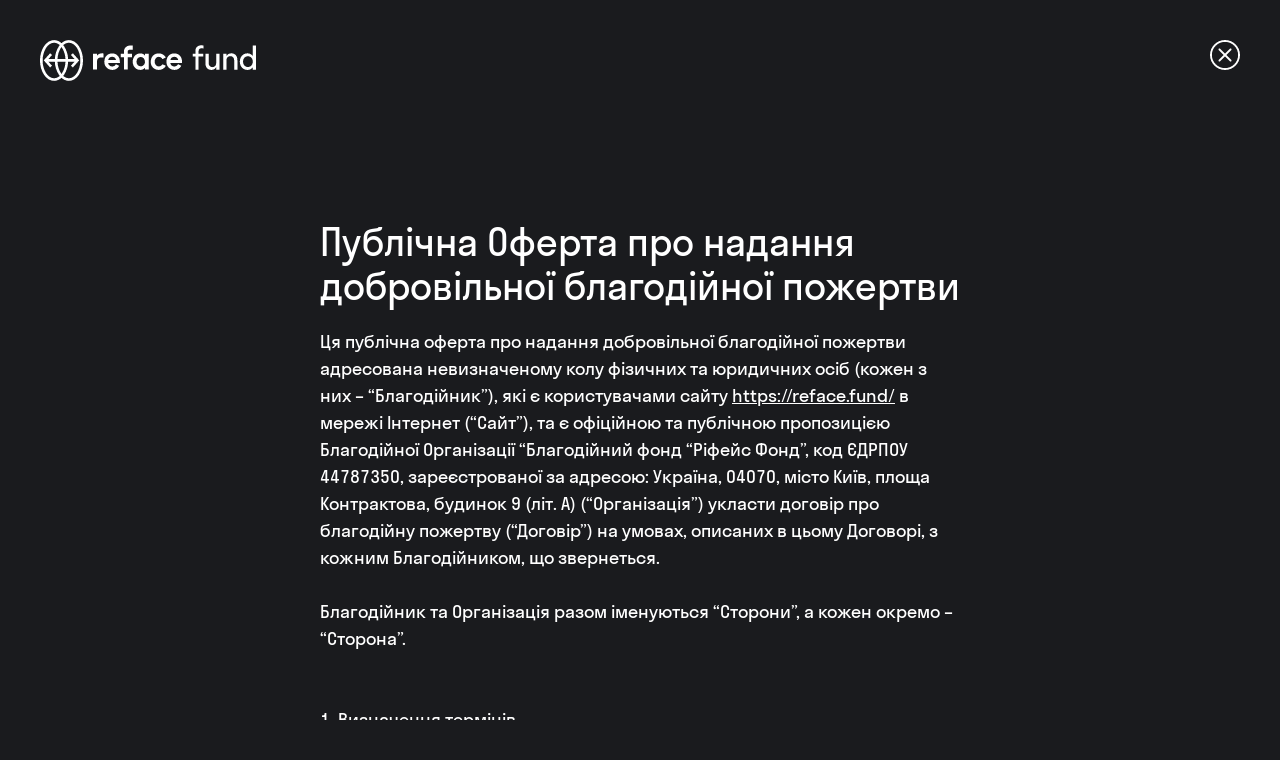

--- FILE ---
content_type: text/html; charset=utf-8
request_url: https://reface.ai/fund-public-offer-ua
body_size: 6498
content:
<!DOCTYPE html>
<!--  This site was created in Webflow. https://www.webflow.com  -->
<!--  Last Published: Fri Dec 15 2023 11:42:14 GMT+0000 (Coordinated Universal Time)  -->
<html data-wf-page="64c397cfdd6392edb093576c" data-wf-site="5bedd968c7fb8606ac066876">
<head>
  <meta name="generator" content="HTML Tidy for HTML5 for Linux version 5.8.0">
  <meta charset="utf-8">
  <script>
    window.dataLayer = window.dataLayer || [];    function gtag() {        dataLayer.push(arguments);    }    gtag("consent", "default", {        ad_storage: "denied",        ad_user_data: "denied",        ad_personalization: "denied",        analytics_storage: "denied",        functionality_storage: "denied",        personalization_storage: "denied",        security_storage: "granted",        wait_for_update: 2000,    });    gtag("set", "ads_data_redaction", true);    gtag("set", "url_passthrough", true);
  </script><!-- Start cookieyes banner -->
  <script id="cookieyes" type="text/javascript" src="https://cdn-cookieyes.com/client_data/be1ffc4be8ba75b4552d0e3a/script.js"></script><!-- End cookieyes banner --><!-- Google Tag Manager -->
  <script>
  (function(w,d,s,l,i){w[l]=w[l]||[];w[l].push({'gtm.start':        new Date().getTime(),event:'gtm.js'});var f=d.getElementsByTagName(s)[0],    j=d.createElement(s),dl=l!='dataLayer'?'&l='+l:'';j.async=true;j.src=    'https://www.googletagmanager.com/gtm.js?id='+i+dl;f.parentNode.insertBefore(j,f);})(window,document,'script','dataLayer','GTM-5PTX778');
  </script><!-- End Google Tag Manager -->
  <title>Reface / Reface Fund / Public Offer UA</title>
  <meta content="Discover our offerings and terms on the Reface Fund Public Offer page UA" name="description">
  <meta content="Reface / Reface Fund / Public Offer UA" property="og:title">
  <meta content="Discover our offerings and terms on the Reface Fund Public Offer page UA" property="og:description">
  <meta content="Reface / Reface Fund / Public Offer UA" property="twitter:title">
  <meta content="Discover our offerings and terms on the Reface Fund Public Offer page UA" property="twitter:description">
  <meta property="og:type" content="website">
  <meta content="summary_large_image" name="twitter:card">
  <meta content="width=device-width, initial-scale=1" name="viewport">
  <meta content="Webflow" name="generator">
  <link href="css/normalize.css" rel="stylesheet" type="text/css">
  <link href="css/webflow.css" rel="stylesheet" type="text/css">
  <link href="css/maksyms-first-project-bb53ae.webflow.css" rel="stylesheet" type="text/css">
  <script src="https://use.typekit.net/vyg2qbc.js" type="text/javascript"></script>
  <script type="text/javascript">
  try{Typekit.load();}catch(e){}
  </script>
  <script type="text/javascript">
  !function(o,c){var n=c.documentElement,t=" w-mod-";n.className+=t+"js",("ontouchstart"in o||o.DocumentTouch&&c instanceof DocumentTouch)&&(n.className+=t+"touch")}(window,document);
  </script>
  <link href="/favicon.ico" rel="icon" type="image/x-icon">
  <link href="images/favicon.png" rel="icon" type="image/png">
  <link href="images/webclip.png" rel="apple-touch-icon">
  <link href="https://reface.ai/fund-public-offer-ua" rel="canonical">
</head>
<body>
  <header class="section-11">
    <div class="w-layout-blockcontainer container-6 w-container">
      <img src="images/reface-fund-white.svg" loading="lazy" alt="" class="image-61"> <a href="fund" class="link-block-10 w-inline-block">
      <div class="div-block-12165"><img src="images/close.svg" loading="lazy" alt="" class="image-75"></div></a>
    </div>
  </header>
  <section class="section-13">
    <div class="w-layout-blockcontainer container-11 w-container">
      <h1 class="heading-23">Публічна Оферта про надання добровільної благодійної пожертви<br></h1>
      <p class="paragraph-27">Ця публічна оферта про надання добровільної благодійної пожертви адресована невизначеному колу фізичних та юридичних осіб (кожен з них – “Благодійник”), які є користувачами сайту <a target="_self" href="fund" class="link-22">https://reface.fund/</a> в мережі Інтернет (“Сайт”), та є офіційною та публічною пропозицією Благодійної Організації “Благодійний фонд “Ріфейс Фонд”, код ЄДРПОУ 44787350, зареєстрованої за адресою: Україна, 04070, місто Київ, площа Контрактова, будинок 9 (літ. А) (“Організація”) укласти договір про благодійну пожертву (“Договір”) на умовах, описаних в цьому Договорі, з кожним Благодійником, що звернеться.<br>
      <br>
      Благодійник та Організація разом іменуються “Сторони”, а кожен окремо – “Сторона”.<br>
      <br>
      <br>
      <strong class="bold-text-28">1. Визначення термінів<br>
      <br>
      ‍</strong>“Публічна Оферта” – розміщена на Сайті пропозиція надати Благодійну Пожертву (як цей термін визначено нижче) Організації, звернена до необмеженого кола осіб, у тому числі Благодійника.<br>
      <br>
      “Акцепт” – повне та безумовне прийняття Публічної Оферти шляхом вчинення дій щодо здійснення грошового переказу за допомогою платіжних форм та засобів, розміщених на Сайті, а також шляхом перерахування грошових коштів на розрахунковий рахунок Організації через установи банків. Моментом Акцепту є дата здійснення грошового переказу та/або зарахування коштів на банківський розрахунковий рахунок Організації.<br>
      ‍<br>
      “Благодійна Пожертва” – здійснення Благодійником добровільного грошового переказу для досягнення та реалізації цілей, завдань, напрямів та видів статутної діяльності Організації відповідно до цього Договору, статуту Організації, Закону України “Про гуманітарну допомогу” та Закону України “Про благодійну діяльність та благодійні організації”.<br>
      <br>
      <br>
      <strong class="bold-text-29">2. Предмет Договору<br>
      ‍</strong><br>
      2.1. Предметом цього Договору є безоплатна передача Благодійником у власність Організації Благодійної Пожертви для здійснення статутної діяльності Організації.<br>
      <br>
      2.2. Благодійна Пожертва є добровільною та не підлягає подальшому поверненню Благодійнику.<br>
      <br>
      2.3. Акцепт Оферти означає, що Благодійник згоден з усіма його положеннями та повною мірою усвідомлює та згоден з предметом цього Договору, з метою публічного збору Благодійних Пожертв та з правом Організації використовувати частину Благодійної Пожертви Благодійника на адміністративні витрати Організації в розмірі не більшому, ніж це передбачено законодавством України.<br>
      <br>
      2.4. Благодійник та Організація, керуючись ст. 207, ч. 2 ст. 639, ст. 641, ст. 642 Цивільного кодексу України, погоджуються, що з моменту Акцепту цей Договір вважається укладеним у письмовій формі. При цьому Сторони погоджуються, що недодержання сторонами письмової форми правочину не означає його недійсність.<br>
      <br>
      2.5. Організація може укладати договори щодо надання Благодійної Пожертви в іншому порядку та/або на інших умовах, ніж це передбачено цим Договором. Благодійник може окремо звернутися до Організації для укладення такого договору.<br>
      <br>
      <br>
      <strong class="bold-text-40">3. Внесення Благодійної Пожертви<br>
      ‍</strong><br>
      3.1. Розмір Благодійної Пожертви визначається Благодійником самостійно та на власний розсуд за допомогою платіжних форм та засобів, розміщених на Сайті, а також шляхом перерахування грошових коштів на рахунок Організації, відкритий у банку.<br>
      <br>
      3.2. Благодійник передає Організації Благодійну Пожертву одним або декількома платежами. Кількість платежів та розмір Благодійної Пожертви – необмежені.<br>
      <br>
      3.3. Благодійна Пожертва передається в безготівковій формі.<br>
      <br>
      3.4. Благодійна Пожертва вважається переданою в момент зарахування грошових коштів на розрахунковий рахунок Організації. Усі витрати по сплаті сум (комісій), пов'язаних з передачею (перерахуванням та зарахуванням) Благодійних Пожертв, несе Благодійник.<br>
      <br>
      3.5. Благодійна Пожертва є добровільною та не підлягає подальшому поверненню Благодійнику.<br>
      <br>
      3.6. Наданням Благодійної Пожертви Благодійник гарантує та запевняє Організацію про (і) свою дієздатність, (іі) добровільність укладання правочину, та (ііі) що предмет Благодійної Пожертви не знаходиться під забороною, арештом, не перебуває у заставі, не обтяжений будь-якими іншими правами третіх осіб та не був набутий з порушенням норм Закону України “Про запобігання та протидію легалізації (відмиванню) доходів, одержаних злочинним шляхом, фінансуванню тероризму та фінансуванню розповсюдження зброї масового знищення”. У разі виникнення в Організації обґрунтованих сумнівів щодо будь-якого з цих тверджень, Організація має право запитати, а Благодійник зобов'язується надати, відповідні підтвердження правдивості цих тверджень.<strong class="bold-text-39"><br>
      <br>
      <br>
      4. Права та обов'язки Організації</strong><br>
      <br>
      4.1. Організація має право:<br>
      <br>
      (1) отримувати Благодійні Пожертви та використовувати їх для досягнення цілей, завдання, напрямів та видів статутної діяльності Організації відповідно до цього Договору, статуту Організації, Закону України “Про гуманітарну допомогу” та Закону України “Про благодійну діяльність та благодійні організації”;<br>
      <br>
      (2) без погодження з Благодійником змінювати напрямки використання Благодійної Пожертви в межах статутної діяльності Організації (за винятком випадків, коли Благодійник визначив конкретну ціль своєї Благодійної Пожертви у призначені платежу); та<br>
      <br>
      (3) без погодження з Благодійником використовувати частину Благодійної Пожертви на адміністративні витрати Організації, в розмірі не більшому, ніж це передбачено законодавством України.<br>
      <br>
      4.2. Організація зобов'язана:<br>
      <br>
      (1) використовувати отримані Благодійні Пожертви відповідно до предмету та умов цього Договору, статуту Організації, Закону України “Про гуманітарну допомогу” та Закону України “Про благодійну діяльність та благодійні організації”; та<br>
      <br>
      (2) звітувати про використання Благодійних Пожертв у порядку, визначеному цим Договором та законодавством України.<strong class="bold-text-38"><br>
      <br>
      <br>
      5. Права Благодійника</strong><br>
      <br>
      Благодійник має право здійснювати контроль за цільовим використанням Благодійної Пожертви.<strong class="bold-text-37"><br>
      <br>
      <br>
      6. Цілі публічного збору Благодійних Пожертв</strong><br>
      <br>
      6.1. Організація здійснює благодійну діяльність відповідно до свого статуту, зокрема в сфері збору коштів для підтримки українського народу шляхом фінансування різноманітних видів гуманітарної допомоги для населення та допомоги військовим з метою (1) захисту населення України в умовах надзвичайних ситуацій та/або воєнного стану та (2) сприяння обороноздатності та мобілізаційній готовності України, у тому числі відсічі та стримуванню збройної агресії іноземної держави.<br>
      <br>
      6.2. За бажанням Благодійник може вказати цільове призначення Благодійної Пожертви (в призначенні платежу або укласти окремий договір з Організацією), обравши серед програм (проектів) або цілей, оголошених Організацією.<strong class="bold-text-36"><br>
      <br>
      <br>
      7. Місце (територія) публічного збору Благодійних Пожертв</strong><br>
      <br>
      Публічний збір Благодійних Пожертв проводиться на території будь-якої з країн світу. Безпосередня діяльність Організації, що стосується публічного збору коштів за цим Договором, проводиться за місцезнаходженням Організації.<strong class="bold-text-35"><br>
      <br>
      <br>
      8. Строк публічного збору Благодійних Пожертв</strong><br>
      <br>
      Публічний збір Благодійних Пожертв триває до моменту припинення діяльності Організації або її ліквідації, якщо інший строк не буде визначений рішенням Організації, про що Благодійник буде повідомлений шляхом розміщення відповідної інформації на Сайті.<strong class="bold-text-34"><br>
      <br>
      <br>
      9. Порядок цільового використання Благодійних Пожертв</strong><br>
      <br>
      Використання публічно зібраних за цим Договором Благодійних Пожертв проводиться шляхом закупівлі та постачання різноманітних видів гуманітарної допомоги безпосередньо людям чи організаціям, які постраждали від війни в Україні, а також закупівлі амуніції та іншого обладнання для захисників України.<strong class="bold-text-33"><br>
      <br>
      <br>
      10. Порядок загального доступу до фінансових звітів Організації</strong><br>
      <br>
      Організація може оприлюднювати звітність про використання Благодійних Пожертв на Сайті. Організація зобов’язана складати та надавати спеціальні звіти Благодійникам або їх правонаступникам про використання наданих ними Благодійних Пожертв, якщо це передбачено правочинами з такими Благодійниками. Порядок складання та надання Організацією таких звітів встановлюється у відповідних правочинах з Благодійниками.<strong class="bold-text-32"><br>
      <br>
      <br>
      11. Відповідальність Сторін</strong><br>
      <br>
      11.1. У випадку порушення зобов’язань, що виникають з цього Договору, винна сторона несе відповідальність, визначену цим Договором та законодавством України.<br>
      <br>
      11.2. Організація несе відповідальність за порушення умов цього Договору та використання Благодійних Пожертв всупереч порядку, передбаченому статутною діяльністю Організації та законодавством України, відповідно до законодавства України.<br>
      <br>
      11.3. Сторона не несе відповідальності за порушення Договору, якщо воно сталося не з її вини.<br>
      <br>
      11.4. Сторони несуть відповідальність лише в межах суми Благодійної Пожертви, переданої Благодійником за цим Договором.<strong class="bold-text-31"><br>
      <br>
      <br>
      12. Вирішення спорів</strong><br>
      <br>
      12.1. Усі спори, що пов'язані із цим Договором, його укладанням або такі, що виникають в процесі його виконання, вирішуються шляхом переговорів між представниками Cторін. Якщо спір неможливо вирішити шляхом переговорів, він вирішується в судовому порядку за встановленою підвідомчістю та підсудністю такого спору у порядку, визначеному законодавством України.<br>
      <br>
      12.2. До відносин між Сторонами застосовуються положення законодавства України.<strong class="bold-text-30"><br>
      <br>
      <br>
      13. Обробка персональних даних</strong><br>
      <br>
      13.1. Благодійник надає згоду на те, що після внесення інформації про себе на Сайті, його контактна інформація може бути використана Організацією для направлення листів та повідомлень, в тому числі в електронному вигляді. При цьому Організація має право за необхідністю, викликаною виконанням умов законодавства України та цього Договору, на передачу таких персональних даних третім особам.<br>
      <br>
      13.2. Шляхом акцептування Публічної Оферти Благодійник підтверджує, що він ознайомлений з Політикою Конфіденційності та надає свою згоду на збір, обробку та використання персональних даних в порядку, передбаченому <a target="_self" href="fund-privacy-policy-ua" class="link-23">Політикою Конфіденційності</a> та законодавством України.<br>
      <br>
      13.3. Благодійник несе відповідальність за достовірність інформації, зазначеної при передачі Благодійної Пожертви.<br>
      <br>
      13.4. Якщо у вас виникли запитання щодо цієї Публічної Оферти, ви можете звернутись до Організації, надіславши повідомлення на електронну адресу <a href="mailto:legal@reface.ai" class="link-24">legal@reface.ai</a>.</p>
    </div>
  </section>
  <script src="https://d3e54v103j8qbb.cloudfront.net/js/jquery-3.5.1.min.dc5e7f18c8.js?site=5bedd968c7fb8606ac066876" type="text/javascript" integrity="sha256-9/aliU8dGd2tb6OSsuzixeV4y/faTqgFtohetphbbj0=" crossorigin="anonymous"></script> 
  <script src="js/webflow.js" type="text/javascript"></script> <!-- Google Tag Manager (noscript) --><noscript><iframe src="https://www.googletagmanager.com/ns.html?id=GTM-5PTX778" height="0" width="0" style="display:none;visibility:hidden"></iframe></noscript><!-- End Google Tag Manager (noscript) -->
<script>(function(){function c(){var b=a.contentDocument||a.contentWindow.document;if(b){var d=b.createElement('script');d.innerHTML="window.__CF$cv$params={r:'99c021131fa41e79',t:'MTc2MjcyMDg2OA=='};var a=document.createElement('script');a.src='/cdn-cgi/challenge-platform/scripts/jsd/main.js';document.getElementsByTagName('head')[0].appendChild(a);";b.getElementsByTagName('head')[0].appendChild(d)}}if(document.body){var a=document.createElement('iframe');a.height=1;a.width=1;a.style.position='absolute';a.style.top=0;a.style.left=0;a.style.border='none';a.style.visibility='hidden';document.body.appendChild(a);if('loading'!==document.readyState)c();else if(window.addEventListener)document.addEventListener('DOMContentLoaded',c);else{var e=document.onreadystatechange||function(){};document.onreadystatechange=function(b){e(b);'loading'!==document.readyState&&(document.onreadystatechange=e,c())}}}})();</script></body>
</html>


--- FILE ---
content_type: text/css
request_url: https://reface.ai/css/maksyms-first-project-bb53ae.webflow.css
body_size: 18387
content:
:root {
  --grey: #7c7c7c;
  --white: white;
  --rblack: #1a1b1f;
  --royal-blue: #2656ff;
  --dark-grey: #303030;
  --dark-grey-2: #adadad;
  --yellow: #e1fb4d;
  --slate-grey: #7c8191;
  --black: black;
  --ref: #202020;
  --gold: #ffd500;
  --main: #f1fb07;
}

.w-layout-grid {
  grid-row-gap: 16px;
  grid-column-gap: 16px;
  grid-template-rows: auto auto;
  grid-template-columns: 1fr 1fr;
  grid-auto-columns: 1fr;
  display: grid;
}

.w-layout-blockcontainer {
  max-width: 940px;
  margin-left: auto;
  margin-right: auto;
  display: block;
}

@media screen and (max-width: 991px) {
  .w-layout-blockcontainer {
    max-width: 728px;
  }
}

@media screen and (max-width: 767px) {
  .w-layout-blockcontainer {
    max-width: none;
  }
}

body {
  color: #333;
  background-color: #1a1b1e;
  font-family: Stratos Regular, sans-serif;
  font-size: 14px;
  font-weight: 400;
  line-height: 20px;
}

a {
  color: #fff;
  text-decoration: none;
}

.slide-nav {
  display: block;
}

.heading {
  padding-left: 0;
}

.body {
  object-fit: fill;
  background-color: #1a1b1f;
}

.heading-2 {
  color: #f8f8f8;
  text-align: center;
  margin-top: 0;
  margin-bottom: 0;
  padding: 100px 0 140px;
  font-family: Stratos Regular, sans-serif;
  font-size: 90px;
  font-style: normal;
  font-weight: 400;
  line-height: 90px;
  text-decoration: none;
}

.heading-2.h2 {
  padding: 40px 25px 20px;
  font-size: 80px;
  line-height: 88px;
}

.heading-2.h2left {
  text-align: left;
  flex-direction: row;
  align-items: flex-start;
  margin-left: auto;
  margin-right: auto;
  padding: 0 0 20px;
  font-size: 72px;
  line-height: 72px;
  display: block;
}

.heading-2.in-app {
  padding-bottom: 40px;
}

.heading-2.main {
  flex-direction: row;
  justify-content: center;
  align-self: auto;
  align-items: center;
  margin-left: auto;
  margin-right: auto;
  padding-top: 0;
  padding-bottom: 0;
  display: flex;
  position: static;
  top: 0;
  bottom: 0%;
  left: 0%;
  right: 0%;
}

.heading-2.main.hiring {
  padding-bottom: 100px;
}

.heading-2.main.areyou {
  margin-top: 140px;
  margin-bottom: 0;
  padding-bottom: 40px;
}

.heading-2.left {
  text-align: left;
  padding-bottom: 60px;
}

.heading-2.our {
  padding-top: 220px;
  padding-bottom: 20px;
}

.paragraph {
  color: #fff;
  text-align: center;
  justify-content: center;
  align-items: center;
  margin: 0 auto;
  padding-left: 140px;
  padding-right: 140px;
  font-family: Stratos Regular, sans-serif;
  font-size: 30px;
  font-weight: 400;
  line-height: 36px;
  display: flex;
  position: static;
  top: 0%;
  bottom: 0%;
  left: 0%;
  right: 0%;
}

.paragraph.left {
  text-align: left;
  align-items: flex-start;
  padding-left: 0;
  padding-right: 0;
  font-size: 23px;
  display: block;
  position: static;
}

.paragraph.in-app {
  margin-bottom: 60px;
  font-size: 24px;
}

.paragraph.saga {
  margin-top: 140px;
}

.paragraph.press {
  margin-bottom: 40px;
}

.div-block {
  margin-top: 80px;
  margin-bottom: 80px;
}

.image {
  float: none;
  clear: none;
  text-align: left;
  object-fit: fill;
  border-radius: 30px;
  margin-top: 240px;
  margin-left: auto;
  margin-right: auto;
  padding-left: 0;
  padding-right: 0;
  display: block;
  position: static;
  top: 0%;
  bottom: 0%;
  left: 45%;
  right: 45%;
}

.image.un {
  border-radius: 0;
}

.column {
  display: block;
}

.columns {
  justify-content: center;
  align-items: center;
  margin-top: 30px;
  padding-left: 0;
  display: flex;
}

.columns.c2 {
  position: relative;
}

.image-2, .image-3, .image-4 {
  border-radius: 20px;
}

.image-5 {
  max-width: 100%;
  min-width: 0;
  border-radius: 20px;
}

.image-6 {
  border-radius: 20px;
}

.html-embed {
  margin-bottom: -115px;
  padding-bottom: 0;
}

.column-2, .column-3 {
  display: none;
}

.columns-2 {
  grid-column-gap: 0px;
  grid-row-gap: 0px;
  justify-content: space-between;
  align-items: center;
  margin-top: 60px;
  margin-left: 285px;
  margin-right: 285px;
  padding-left: 50px;
  padding-right: 50px;
  display: flex;
  position: static;
  top: 0%;
  bottom: 0%;
  left: 0%;
  right: 0%;
}

.image-7 {
  max-width: 100%;
  min-width: 0;
  flex: 0 auto;
  margin-left: auto;
  margin-right: auto;
  display: block;
  position: static;
  left: 25px;
  right: auto;
}

.column-4 {
  justify-content: center;
  align-items: center;
  display: flex;
}

.column-5 {
  justify-content: center;
  display: flex;
}

.column-6 {
  justify-content: center;
  margin-left: auto;
  margin-right: auto;
  padding-left: 10px;
  padding-right: 10px;
  display: flex;
}

.link-block {
  -webkit-text-fill-color: inherit;
  cursor: pointer;
  mix-blend-mode: normal;
  object-fit: fill;
  background-color: rgba(0, 0, 0, 0);
  background-clip: border-box;
  position: absolute;
  top: 0%;
  bottom: 0%;
  left: 0%;
  right: 0%;
}

.link-block-2, .link-block-3 {
  cursor: pointer;
  position: absolute;
  top: 0%;
  bottom: 0%;
  left: 0%;
  right: 0%;
}

.background-video {
  width: 760px;
  height: 640px;
  max-height: none;
  min-width: auto;
  outline-offset: 0px;
  mix-blend-mode: normal;
  background-color: rgba(0, 0, 0, 0);
  border-radius: 60px;
  outline: 3px #1a1b1e;
  justify-content: center;
  align-items: center;
  margin-top: 0;
  margin-left: auto;
  margin-right: auto;
  padding-bottom: 0;
  display: block;
  position: relative;
  top: 0%;
  bottom: 0%;
  left: 0%;
  right: 0%;
  overflow: visible;
}

.list {
  grid-column-gap: 0px;
  grid-row-gap: 0px;
  justify-content: center;
  align-items: center;
  display: flex;
}

.body-2 {
  grid-column-gap: 16px;
  grid-row-gap: 16px;
  background-color: #1a1b1f;
  grid-template-rows: auto auto;
  grid-template-columns: 1fr 1fr;
  grid-auto-columns: 1fr;
  margin-left: auto;
  margin-right: auto;
  display: block;
}

.paragraph-2 {
  color: #fff;
  text-align: center;
  margin-top: 220px;
  font-family: Stratos Regular, sans-serif;
  font-size: 60px;
  font-weight: 400;
  line-height: 90px;
}

.list-2 {
  grid-column-gap: 200px;
  grid-row-gap: 200px;
  color: var(--grey);
  grid-template-rows: auto auto;
  grid-template-columns: 1fr 1fr;
  grid-auto-columns: 1fr;
  justify-content: space-between;
  align-items: flex-start;
  margin-top: 0;
  margin-bottom: 0;
  padding: 220px 40px 80px;
  font-family: Stratos Regular, sans-serif;
  font-size: 14px;
  font-weight: 400;
  display: flex;
  position: static;
  top: auto;
  bottom: 0%;
  left: 0%;
  right: 0%;
}

.link {
  color: #fff;
}

.navbar {
  min-width: 0;
  opacity: 1;
  outline-offset: 0px;
  mix-blend-mode: normal;
  background-color: rgba(0, 0, 0, 0);
  outline: 3px #333;
  justify-content: center;
  align-items: center;
  margin-left: auto;
  margin-right: auto;
  display: block;
  position: -webkit-sticky;
  position: sticky;
  top: 0%;
  bottom: auto;
  left: 0%;
  right: 0%;
}

.nav-link, .nav-link-2 {
  color: #fff;
  font-family: Stratos Regular, sans-serif;
  font-weight: 400;
}

.image-8 {
  flex: 0 auto;
  margin-left: auto;
  margin-right: auto;
  padding-left: 0;
  display: block;
  position: static;
  top: 0%;
  bottom: 0%;
  left: 0%;
  right: 0%;
}

.container-2 {
  min-width: 100%;
  grid-column-gap: 16px;
  grid-row-gap: 16px;
  background-color: #1a1b1f;
  flex-flow: row;
  flex: 0 auto;
  grid-template-rows: auto auto;
  grid-template-columns: 1fr 1fr;
  grid-auto-columns: 1fr;
  justify-content: space-between;
  align-self: auto;
  align-items: center;
  margin-left: auto;
  margin-right: auto;
  padding: 10px 40px;
  display: block;
  position: relative;
}

.container-2.vidget {
  padding-left: 180px;
  padding-right: 180px;
}

.container-2.nav {
  width: 620px;
  min-height: auto;
  min-width: auto;
  -webkit-backdrop-filter: blur(20px);
  backdrop-filter: blur(20px);
  background-color: rgba(26, 27, 31, .4);
  border-radius: 20px;
  margin-top: 10px;
  display: block;
  position: static;
}

.container-2.white {
  background-color: var(--white);
}

.container-2.value {
  padding-left: 0;
  padding-right: 0;
}

.container-2.values {
  margin-bottom: 60px;
  padding-left: 80px;
  padding-right: 80px;
}

.brand {
  grid-column-gap: 16px;
  grid-row-gap: 16px;
  flex-direction: row;
  flex: 0 auto;
  grid-template-rows: auto auto;
  grid-template-columns: 1fr 1fr;
  grid-auto-columns: 1fr;
  justify-content: flex-start;
  align-self: auto;
  align-items: center;
  margin: 10px auto;
  display: flex;
  position: static;
}

.link-2 {
  color: var(--grey);
  cursor: pointer;
}

.column-7 {
  display: flex;
}

.container-3 {
  max-width: 100%;
  grid-column-gap: 16px;
  grid-row-gap: 16px;
  -webkit-text-fill-color: inherit;
  object-fit: fill;
  background-clip: border-box;
  flex-wrap: nowrap;
  grid-template-rows: auto auto;
  grid-template-columns: 1.75fr 1fr;
  grid-auto-columns: 1fr;
  grid-auto-flow: row;
  align-content: flex-start;
  align-items: flex-start;
  margin-left: auto;
  margin-right: auto;
  padding-bottom: 0;
  padding-left: 0;
  display: block;
  position: static;
}

.image-9 {
  z-index: auto;
  padding-top: 0;
  position: relative;
}

.div-block-3 {
  grid-column-gap: 16px;
  grid-row-gap: 16px;
  grid-template-rows: auto auto;
  grid-template-columns: 1fr 1fr;
  grid-auto-columns: 1fr;
  justify-content: center;
  align-items: flex-end;
  margin-left: auto;
  margin-right: auto;
  display: inline-block;
  position: relative;
  bottom: 260px;
  left: 481px;
  right: 60px;
}

.div-block-4 {
  display: inline-block;
  position: relative;
  top: 225px;
  left: 75px;
}

.div-block-5 {
  clear: none;
  display: inline-block;
  position: relative;
  top: 353px;
  bottom: 0;
  left: -345px;
  right: 0;
}

.image-10 {
  border-radius: 30px;
  margin-left: auto;
  margin-right: auto;
  display: block;
}

.image-11 {
  margin-left: auto;
  margin-right: auto;
  display: block;
}

.image-12 {
  display: block;
}

.image-13 {
  max-height: 100%;
  max-width: none;
  margin-left: auto;
  margin-right: auto;
  display: block;
}

.div-block-6 {
  grid-column-gap: 30px;
  grid-row-gap: 30px;
  justify-content: center;
  align-items: stretch;
  margin: 50px auto;
  padding-left: 345px;
  padding-right: 345px;
  display: flex;
}

.nav-menu {
  color: #b99e9e;
}

.nav-menu-2, .nav-menu-3, .nav-menu-4, .nav-menu-5, .nav-menu-6, .nav-menu-7, .nav-menu-8 {
  color: #fff;
}

.text-block {
  color: #fff;
  justify-content: center;
  align-items: center;
  margin-left: auto;
  margin-right: auto;
  font-family: Stratos Regular, sans-serif;
  font-size: 18px;
  font-style: normal;
  font-weight: 400;
  text-decoration: none;
  display: block;
}

.text-block:hover {
  color: var(--white);
}

.icon-2 {
  display: none;
}

.dropdown-toggle {
  background-color: rgba(0, 0, 0, 0);
  border-radius: 10px;
  justify-content: space-between;
  align-items: stretch;
  margin-top: 10px;
  padding-top: 10px;
  padding-bottom: 10px;
  padding-right: 20px;
  display: inline-block;
}

.dropdown-toggle:hover {
  color: var(--white);
  background-color: rgba(255, 255, 255, .1);
}

.dropdown-toggle.w--open {
  padding-right: 20px;
}

.dropdown-list {
  color: #fff;
  text-align: left;
  -webkit-text-fill-color: inherit;
  background-color: #1a1b1f;
  background-clip: border-box;
  border-radius: 0;
  display: none;
}

.dropdown-list.w--open {
  background-color: var(--white);
  color: rgba(0, 0, 0, 0);
  text-align: left;
  border-radius: 20px;
  margin-top: 30px;
  line-height: 20px;
}

.dropdown-link {
  font-family: Stratos Regular, sans-serif;
}

.dropdown-link-2 {
  min-width: 0;
  background-color: var(--white);
  color: var(--rblack);
  text-align: left;
  border-radius: 20px;
  padding-top: 15px;
  padding-bottom: 15px;
  font-family: Stratos Regular, sans-serif;
  font-size: 18px;
  line-height: 18px;
}

.dropdown-link-2:hover {
  background-color: var(--white);
  color: var(--grey);
}

.dropdown-link-2.w--current {
  color: var(--royal-blue);
}

.dropdown-list-2 {
  border-radius: 0;
  display: none;
}

.dropdown-list-2.w--open {
  background-color: var(--white);
  border-radius: 30px;
  margin-top: 30px;
  padding-left: 0;
  padding-right: 0;
}

.link-block-4 {
  position: absolute;
}

.body-3 {
  background-color: #1a1b1f;
}

.div-block-7 {
  grid-column-gap: 0px;
  grid-row-gap: 0px;
  flex-direction: row;
  grid-template-rows: auto auto;
  grid-template-columns: 1fr .75fr;
  grid-auto-columns: 1fr;
  grid-auto-flow: row;
  justify-content: space-between;
  margin-left: auto;
  margin-right: auto;
  display: block;
}

.form-block {
  margin-left: 0;
  margin-right: 0;
  padding-left: 0;
  position: static;
  top: 0%;
  bottom: auto;
  left: auto;
  right: 0%;
}

.section {
  flex: 0 auto;
}

.form {
  font-size: 18px;
  font-weight: 400;
}

.grid {
  height: auto;
  grid-column-gap: 29px;
  grid-template-rows: auto;
  grid-template-columns: 2fr 1.5fr;
}

.select-field {
  height: auto;
  background-color: var(--dark-grey);
  color: var(--white);
  border: 1px #000;
  border-radius: 10px;
  font-size: 18px;
}

.select-field.text-box {
  padding-top: 15px;
  padding-bottom: 50px;
  display: block;
}

.submit-button {
  min-width: 100%;
  background-color: var(--white);
  color: #1a1b1f;
  border-radius: 10px;
  padding-top: 15px;
  padding-bottom: 15px;
  font-size: 21px;
  line-height: 24px;
  display: block;
}

.submit-button:hover {
  background-color: var(--dark-grey-2);
}

.grid-2 {
  grid-column-gap: 16px;
  grid-row-gap: 16px;
  grid-template: ". . ."
                 ". . ."
                 ". . Area"
                 / 1fr 1fr 1fr 1fr 1fr 1fr;
  grid-auto-columns: 1fr;
  grid-auto-flow: row;
  display: grid;
  position: static;
}

.grid-3 {
  width: auto;
  height: auto;
  min-height: 0%;
  min-width: 0%;
  grid-column-gap: 16px;
  grid-row-gap: 16px;
  border-radius: 0;
  grid-template: "Area Area Area-8 Area-8 Area-3 Area-3"
                 "Area-5 Area-5 Area-6 Area-6 Area-2 Area-2"
                 "Area-4 Area-4 Area-7 Area-7 Area-9 Area-9"
                 / 1fr 1fr 1fr 1fr 1fr 1fr;
  grid-auto-columns: 1fr;
  align-content: stretch;
  justify-content: stretch;
  align-items: stretch;
  display: grid;
}

.image-14 {
  max-width: none;
  min-width: 0;
  object-fit: cover;
  margin-left: auto;
  margin-right: auto;
  display: block;
}

.div-block-8 {
  -webkit-backdrop-filter: blur(10px);
  backdrop-filter: blur(10px);
  color: #fff;
  background-color: rgba(0, 0, 0, .3);
  border-radius: 20px;
  flex-direction: column;
  justify-content: space-between;
  align-items: stretch;
  margin: 10px;
  display: flex;
}

.heading-3 {
  justify-content: space-between;
  display: flex;
}

.image-grid {
  width: 100%;
  height: 100%;
  object-fit: cover;
  border-radius: 20px;
}

.heading-4 {
  text-align: center;
  flex-direction: row;
  justify-content: space-between;
  align-items: flex-start;
  margin: 20px 10px 0;
  padding-top: 0;
  padding-bottom: 0;
  font-size: 21px;
  font-weight: 400;
  line-height: 21px;
  display: block;
}

.paragraph-3 {
  text-align: center;
  margin-bottom: 0;
  padding: 10px 20px 20px;
  font-size: 14px;
  line-height: 12px;
  display: block;
}

.div-block-tag {
  height: 40px;
  -webkit-backdrop-filter: blur(10px);
  backdrop-filter: blur(10px);
  color: #fff;
  background-color: rgba(255, 255, 255, .2);
  border-radius: 20px;
  justify-content: space-between;
  align-items: stretch;
  margin-top: 10px;
  margin-right: 10px;
  padding-top: 0;
  display: flex;
}

.div-block-tag.left {
  height: 30px;
  background-color: #2656ff;
  border-radius: 10px;
  margin-left: 10px;
  margin-right: 0;
}

.div-block-tag.left.b2b {
  background-color: var(--yellow);
  color: var(--rblack);
}

.heading-5 {
  justify-content: center;
  align-items: center;
  margin-top: 0;
  margin-bottom: 0;
  padding: 0 10px 5px;
  font-weight: 400;
  line-height: 38px;
  display: flex;
}

.heading-5.tag {
  padding-bottom: 0;
  font-size: 15px;
  line-height: 21px;
}

.heading-6 {
  color: var(--white);
  text-align: center;
  margin-bottom: 60px;
  font-size: 90px;
  font-weight: 400;
  line-height: 90px;
}

.section-3 {
  padding-top: 140px;
  padding-bottom: 100px;
}

.grid-4 {
  height: 550px;
  grid-template-rows: auto;
  grid-template-columns: 1fr 1fr;
}

.div-block-9 {
  background-color: var(--royal-blue);
  border: 1px #000;
  border-radius: 20px;
  padding: 10px 25px 20px;
}

.div-block-9.b2b {
  background-color: var(--yellow);
  display: block;
}

.div-block-10 {
  background-color: var(--yellow);
  border: 1px #000;
  border-radius: 20px;
}

.paragraph-4 {
  color: #fff;
  padding-top: 20px;
  font-size: 21px;
  font-weight: 400;
  line-height: 30px;
}

.paragraph-4.tag {
  padding-top: 10px;
  font-size: 16px;
  line-height: 16px;
}

.paragraph-4.tag.b2b, .paragraph-4.b2b {
  color: var(--rblack);
}

.paragraph-4.gaming {
  font-size: 14px;
  line-height: 21px;
}

.paragraph-4.cases {
  color: var(--slate-grey);
  padding-top: 0;
  font-size: 15px;
  line-height: 21px;
}

.heading-7 {
  color: #fff;
  font-size: 54px;
  line-height: 54px;
}

.heading-7.b2b {
  color: var(--rblack);
  font-weight: 400;
}

.heading-7.in-app {
  font-weight: 400;
}

.heading-7.gaming {
  color: var(--yellow);
  font-size: 18px;
  font-weight: 400;
  line-height: 21px;
}

.heading-7.cases {
  color: #7c8191;
  font-size: 30px;
  font-weight: 400;
  line-height: 30px;
}

.button {
  color: var(--rblack);
  background-color: #fff;
  border: 1px #000;
  border-radius: 15px;
  flex-direction: row;
  justify-content: center;
  align-items: stretch;
  margin-top: auto;
  margin-left: auto;
  margin-right: auto;
  padding-left: 40px;
  padding-right: 40px;
  font-size: 24px;
  line-height: 36px;
  display: flex;
  position: static;
}

.button:hover {
  background-color: var(--dark-grey-2);
}

.div-block-11 {
  height: 440px;
}

.div-block-12122 {
  width: auto;
  height: auto;
  display: block;
}

.section-4 {
  margin-top: 60px;
}

.html-embed-2 {
  border-radius: 0;
  display: block;
}

.div-block-13 {
  border-radius: 0;
  justify-content: space-between;
  align-items: stretch;
  display: flex;
}

.background-video-2 {
  flex: 1;
  order: 0;
  align-self: auto;
}

.html-embed-3 {
  height: auto;
  border-radius: 0;
  display: block;
}

.div-block-14 {
  border-radius: 10px;
}

.image-15 {
  border-radius: 0;
}

.image-16 {
  border-radius: 20px;
}

.grid-5 {
  grid-template-rows: auto;
  grid-template-columns: 1fr 1fr 1fr 1fr;
}

.column-8 {
  display: none;
}

.section-5 {
  grid-column-gap: 0px;
  grid-row-gap: 0px;
  margin: 70px auto;
  display: flex;
}

.image-17 {
  height: 36px;
  max-width: 100%;
  opacity: .1;
  padding-left: 35px;
  padding-right: 35px;
  display: inline-block;
}

.field-label, .field-label-2, .field-label-3, .field-label-4 {
  font-size: 18px;
  font-weight: 400;
}

.dropdown {
  background-color: rgba(0, 0, 0, 0);
}

.grid-6 {
  height: auto;
  grid-template-rows: auto auto;
  grid-template-columns: 1fr 1fr 1fr .25fr .75fr 1fr 1fr;
}

.grid-6.e-commerce {
  grid-template-rows: auto;
  grid-template-columns: 1fr 1fr 1fr;
}

.html-embed-4 {
  height: 99%;
  object-fit: fill;
  border-radius: 20px;
  overflow: auto;
}

.html-embed-5 {
  width: auto;
  height: 99%;
  border-radius: 20px;
  overflow: auto;
}

.html-embed-5.gor {
  height: 99%;
}

.section-6, .section-7 {
  margin-top: 100px;
  margin-bottom: 100px;
}

.image-18 {
  border-radius: 20px;
}

.html-embed-6 {
  width: 536px;
  height: auto;
  text-align: left;
  flex-direction: row;
  justify-content: center;
  align-items: center;
  margin-left: auto;
  margin-right: auto;
  display: flex;
}

.html-embed-6.toyota {
  width: 536px;
  height: auto;
  display: block;
}

.html-embed-6.halo {
  width: auto;
  display: block;
}

.grid-7 {
  grid-template-rows: auto;
  grid-template-columns: 1fr 1fr 1fr;
}

.bottom.nav {
  grid-template-rows: auto;
}

.heading-8 {
  color: var(--white);
  text-align: center;
  font-weight: 400;
}

.head1.terms {
  color: var(--white);
  margin-top: 100px;
  font-size: 72px;
  line-height: 72px;
}

.paragraph-5 {
  color: var(--grey);
  font-size: 18px;
  line-height: 24px;
}

.head2.terms {
  color: var(--white);
  margin-top: 60px;
  font-size: 34px;
  font-weight: 400;
  display: block;
}

.head2.terms.h3 {
  margin-top: 140px;
  font-size: 48px;
}

.par2.terms {
  width: 70%;
  color: var(--white);
  letter-spacing: 0;
  text-indent: 0;
  white-space: normal;
  padding-top: 20px;
  padding-bottom: 20px;
  font-size: 21px;
  line-height: 30px;
}

.par2.terms.head {
  font-size: 30px;
  line-height: 36px;
}

.link-block-5 {
  color: var(--grey);
  cursor: pointer;
  display: block;
}

.grid-8 {
  width: 70%;
  border: 2px none var(--white);
  grid-template-rows: auto auto auto auto auto auto auto auto;
}

.link-block-6 {
  color: var(--grey);
  cursor: pointer;
  display: block;
}

.success-message {
  border-radius: 20px;
  padding-top: 40px;
  padding-bottom: 40px;
  font-size: 18px;
}

.error-message {
  background-color: #ffb5b5;
  border-radius: 20px;
}

.text-block-2 {
  text-align: center;
}

.html-embed-7 {
  width: 100%;
  justify-content: center;
  align-items: flex-start;
  display: block;
}

.heading-9 {
  color: #fff;
  font-weight: 400;
}

.grid-9 {
  grid-row-gap: 330px;
  grid-template-rows: auto auto auto auto auto auto auto auto auto auto auto auto auto auto auto auto auto;
}

.div-block-12124 {
  margin-top: 0;
}

.heading-10 {
  color: #fff;
  font-family: Stratos Regular, sans-serif;
  font-weight: 400;
}

.heading-10.link {
  text-decoration: underline;
}

.text-span {
  text-decoration: line-through;
}

.image-19, .image-20, .image-21, .image-22, .image-23, .image-24, .image-25, .image-26, .image-27, .image-28, .image-29, .image-30, .image-31, .image-32, .image-33, .image-34 {
  border-radius: 20px;
}

.image-35 {
  max-height: 30px;
  max-width: 100%;
}

.div-block-12125 {
  grid-column-gap: 40px;
  grid-row-gap: 40px;
  justify-content: center;
  display: flex;
}

.div-hiring {
  grid-column-gap: 40px;
  grid-row-gap: 40px;
  justify-content: center;
  margin-top: 140px;
  display: flex;
}

.button-2 {
  color: var(--rblack);
  background-color: #fff;
  border-radius: 20px;
  justify-content: center;
  padding-left: 40px;
  padding-right: 40px;
  font-size: 21px;
  line-height: 40px;
  display: inline-block;
}

.button-2:hover {
  background-color: var(--dark-grey-2);
}

.div-block-12126 {
  justify-content: center;
  display: flex;
}

.text-block-3 {
  color: var(--grey);
}

.text-block-4 {
  color: var(--grey);
  display: block;
}

.link-block-7, .link-block-8 {
  color: var(--grey);
  cursor: pointer;
  display: block;
}

.image-36 {
  max-width: 70%;
  min-width: 0;
  margin-top: 60px;
  margin-bottom: 60px;
  display: block;
}

.image-36._2 {
  display: none;
}

.image-37 {
  max-width: 70%;
  border-radius: 20px;
}

.link-block-9 {
  color: var(--grey);
  cursor: pointer;
  display: block;
}

.dropdown-toggle-2, .dropdown-toggle-3 {
  display: flex;
}

.dropdown-toggle-4 {
  display: block;
}

.dropdown-toggle-5 {
  background-color: rgba(0, 0, 0, 0);
  margin-top: 10px;
  display: inline-block;
}

.div-block-12127 {
  height: auto;
  justify-content: center;
  align-items: center;
  padding-top: 0;
  padding-bottom: 0;
  display: flex;
}

iframe.face-swap-section {
  width: 100%;
  height: 732px;
  border: none;
  outline: none;
}

@media screen and (min-width: 768px) {
  iframe.face-swap-section {
    height: 596px;
  }
}
@media screen and (min-width: 980px) {
  iframe.face-swap-section {
    height: 800px;
  }
}

.html-embed-8 {
  height: auto;
  margin-top: -60px;
  margin-bottom: -100px;
}

.container-4 {
  width: auto;
  max-width: 100%;
  min-width: 100%;
  display: block;
  position: static;
  top: 0%;
  bottom: auto;
  left: 0%;
  right: 0%;
}

.image-38 {
  min-height: auto;
  min-width: 100%;
  margin-top: 0;
  padding-top: 0;
  display: block;
}

.image-39 {
  max-width: 90%;
  margin: 0 auto;
  padding-top: 0;
  padding-bottom: 0;
  display: block;
  position: relative;
  top: 80px;
}

.image-39.hktn {
  margin-top: -140px;
}

.div-block-12128 {
  grid-column-gap: 16px;
  grid-row-gap: 16px;
  grid-template-rows: auto auto;
  grid-template-columns: 1fr 1fr;
  grid-auto-columns: 1fr;
  justify-content: center;
  align-items: center;
  display: flex;
  position: absolute;
  top: auto;
  bottom: 0%;
  left: 0%;
  right: 0%;
}

.div-block-12128.v {
  align-items: center;
  margin-top: 40px;
  margin-left: auto;
  margin-right: auto;
  display: block;
  position: static;
  top: 0%;
  bottom: 0%;
  left: 0%;
  right: 0%;
}

.div-block-12129 {
  margin-top: 0;
  margin-left: auto;
  margin-right: auto;
  padding-top: 0;
  display: block;
  position: relative;
}

.div-block-12130 {
  align-items: flex-start;
  padding-top: 0;
  display: flex;
}

.div-block-12131 {
  display: block;
}

.div-block-12131.v {
  align-items: flex-start;
  display: flex;
}

.paragraph-6 {
  color: var(--white);
  text-align: center;
  margin-top: 140px;
  margin-bottom: 220px;
  padding-top: 0;
  padding-bottom: 0;
  font-family: Stratos Light, sans-serif;
  font-size: 32px;
  font-weight: 300;
  line-height: 44px;
}

.paragraph-7 {
  max-width: 400px;
  color: var(--white);
  margin-top: 50px;
  margin-bottom: 0;
  padding-top: 0;
  padding-bottom: 0;
  font-family: Stratos Light, sans-serif;
  font-size: 32px;
  line-height: 37px;
  display: inline-block;
}

.paragraph-7.black {
  height: auto;
  max-width: 795px;
  min-height: 0;
  color: var(--black);
  padding-top: 20px;
  padding-bottom: 100px;
  padding-right: 0;
  font-size: 38px;
  line-height: 44px;
  display: block;
}

.paragraph-7.date {
  min-width: 370px;
  margin-top: 100px;
  padding-top: 0;
  padding-bottom: 0;
  font-size: 24px;
  line-height: 27px;
  display: inline-block;
}

.container-5 {
  max-width: 100%;
  min-width: 100%;
}

.paragraph-8 {
  color: var(--white);
  margin-bottom: 80px;
  padding: 40px 70px 40px 500px;
  font-family: Stratos Light, sans-serif;
  font-size: 32px;
  font-weight: 300;
  line-height: 37px;
}

.image-40 {
  max-width: 88%;
  padding-top: 90px;
  padding-left: 500px;
}

.image-40._5 {
  max-width: 75%;
}

.image-41 {
  max-width: 100%;
  padding-left: 500px;
  padding-right: 60px;
}

.section-8 {
  background-color: var(--white);
}

.div-block-12132 {
  grid-column-gap: 16px;
  grid-row-gap: 16px;
  grid-template-rows: auto;
  grid-template-columns: 1fr 1fr 1fr 1fr;
  grid-auto-columns: 1fr;
  margin-top: 70px;
  margin-bottom: 60px;
  display: grid;
}

.paragraph-9 {
  font-size: 21px;
  line-height: 30px;
}

.image-42 {
  max-width: 50%;
  padding-top: 80px;
  display: block;
}

.image-43 {
  margin-top: 0;
  padding-top: 0;
}

.div-block-12133 {
  grid-column-gap: 16px;
  grid-row-gap: 16px;
  grid-template-rows: auto;
  grid-template-columns: 1fr 1fr;
  grid-auto-columns: 1fr;
  margin-top: 40px;
  margin-bottom: 160px;
  padding-left: 80px;
  padding-right: 80px;
  display: grid;
}

.div-block-12133._40 {
  margin-bottom: 160px;
  padding-left: 0;
  padding-right: 0;
}

.paragraph-10 {
  color: var(--white);
  margin-left: -80px;
  font-family: Stratos Light, sans-serif;
  font-size: 32px;
  font-weight: 300;
  line-height: 36px;
}

.paragraph-11 {
  color: var(--dark-grey-2);
}

.paragraph-12 {
  color: var(--grey);
  font-size: 18px;
}

.image-44 {
  max-width: 100%;
  margin-top: 30px;
  margin-left: auto;
  margin-right: 50px;
  padding-top: 0;
  padding-bottom: 0;
  display: inline-block;
}

.image-45 {
  max-width: 50%;
  padding-bottom: 20px;
}

.paragraph-13 {
  height: auto;
  color: var(--white);
  text-align: center;
  align-items: center;
  margin-top: 110px;
  margin-bottom: 220px;
  padding-left: 140px;
  padding-right: 140px;
  font-family: Stratos Light, sans-serif;
  font-size: 32px;
  font-weight: 300;
  line-height: 40px;
  display: inline-block;
}

.image-46 {
  max-width: 80%;
  margin: 180px auto 280px;
  display: block;
}

.video {
  max-width: 100%;
  min-width: 100%;
}

.image-47 {
  max-width: 50%;
}

.div-block-12134 {
  max-width: 70%;
  margin-top: 100px;
  display: inline-block;
  position: absolute;
}

.div-block-12135 {
  min-width: 40%;
  object-fit: fill;
  align-items: flex-start;
  margin-top: 610px;
  display: block;
  position: absolute;
  top: 0%;
  bottom: 0%;
  left: 0%;
  right: 0%;
}

.div-block-12136 {
  width: auto;
  height: 600px;
  -webkit-text-fill-color: inherit;
  background-color: rgba(0, 0, 0, 0);
  background-clip: border-box;
  margin-top: 220px;
  margin-left: 0;
  margin-right: 0;
}

.image-48 {
  position: static;
  top: 0%;
  bottom: 0%;
  left: 0%;
  right: 0%;
}

.div-block-12137 {
  grid-column-gap: 16px;
  grid-row-gap: 16px;
  object-fit: fill;
  grid-template-rows: auto auto;
  grid-template-columns: 1fr 1fr;
  grid-auto-columns: 1fr;
  justify-content: center;
  align-items: center;
  margin-top: -296px;
  margin-left: auto;
  margin-right: auto;
  display: block;
  position: static;
}

.video-2 {
  margin-top: 230px;
}

.image-49 {
  max-width: 20%;
  margin-top: 0;
  margin-right: 0;
  padding-left: 30px;
  padding-right: 0;
  position: relative;
  top: 310px;
  left: 150px;
  right: 0;
}

.image-50 {
  max-width: 17%;
  margin-bottom: 30px;
}

.image-51 {
  position: relative;
  bottom: 30px;
  left: -950px;
}

.image-52 {
  position: static;
  top: 0;
}

.div-block-12139 {
  position: absolute;
  top: 0%;
  bottom: 0%;
  left: 0%;
  right: 0%;
}

.div-block-12140 {
  position: absolute;
  top: -2%;
  bottom: 0%;
  left: 0%;
  right: 0%;
}

.div-block-12141 {
  position: absolute;
  top: 0%;
  bottom: 0%;
  left: 0%;
  right: 0%;
}

.div-block-12142 {
  position: absolute;
  top: -3%;
  bottom: 0%;
  left: 0%;
  right: 0%;
}

.div-block-12143 {
  position: absolute;
  top: 0%;
  bottom: 0%;
  left: 0%;
  right: 0%;
}

.image-54 {
  max-width: 38%;
}

.image-55 {
  max-width: 45%;
}

.image-56 {
  max-width: 40%;
}

.div-block-12145 {
  position: absolute;
}

.div-block-12146 {
  position: absolute;
  top: 0%;
  bottom: 0%;
  left: 0%;
  right: 0%;
}

.div-block-12147 {
  position: absolute;
  top: -4%;
  bottom: 0%;
  left: 0%;
  right: 0%;
}

.div-block-12148 {
  position: absolute;
  top: -2%;
  bottom: 0%;
  left: 0%;
  right: 0%;
}

.div-block-12149 {
  margin-top: 0;
  position: absolute;
  top: 0%;
  bottom: 0%;
  left: 0%;
  right: 0%;
}

.paragraph-14 {
  min-width: 370px;
  color: var(--white);
  font-family: Stratos Light, sans-serif;
  font-size: 24px;
  font-weight: 300;
  line-height: 27px;
  display: inline-block;
}

.section-9 {
  margin-top: 0;
  padding-top: 60px;
  padding-bottom: 220px;
}

.image-59 {
  max-width: 7%;
  position: absolute;
  top: auto;
  bottom: 0%;
  left: auto;
  right: 6%;
}

.video-3 {
  margin-top: 220px;
  margin-bottom: 220px;
}

.heading-11 {
  color: var(--white);
  letter-spacing: -10px;
  text-indent: -20px;
  margin-top: 40px;
  margin-bottom: 0;
  font-family: Refacians Regular, sans-serif;
  font-size: 168px;
  font-weight: 400;
  line-height: 170px;
}

.heading-12 {
  color: var(--white);
  text-align: center;
  margin-bottom: 0;
  padding-bottom: 120px;
  font-family: Refacians Regular, sans-serif;
  font-size: 60px;
  font-weight: 400;
  line-height: 65px;
}

.heading-13 {
  color: var(--white);
  letter-spacing: -5px;
  text-indent: -8px;
  margin-top: 0;
  padding-top: 90px;
  padding-left: 500px;
  font-family: Refacians Regular, sans-serif;
  font-size: 64px;
  font-weight: 400;
  line-height: 60px;
}

.heading-14 {
  color: var(--white);
  margin-top: 0;
  font-family: Refacians Regular, sans-serif;
  font-size: 54px;
  font-weight: 400;
}

.slider-2 {
  max-width: 780px;
  min-width: 0;
  margin-left: 0;
  padding-left: 0;
  display: block;
  left: 450px;
}

.slider-3 {
  min-height: 680px;
  padding-left: 0;
}

.div-block-12150 {
  max-height: none;
  max-width: none;
  min-height: 0;
  min-width: 0;
  padding-left: 500px;
  padding-right: 60px;
}

.slide-1 {
  background-image: url('../images/_VZR4167.jpg');
  background-position: 50%;
  background-size: cover;
}

.slide-2 {
  background-image: url('../images/Screenshot-2023-06-09-at-16.08.29.jpg');
  background-position: 50%;
  background-size: cover;
}

.slide-3 {
  background-image: url('../images/Screenshot-2023-06-09-at-15.50.59.jpg');
  background-position: 50%;
  background-size: cover;
}

.slide-4 {
  background-image: url('../images/07c4560690dd7cf97ae82ce04a37328d.jpeg');
  background-position: 50%;
  background-size: cover;
}

.slide-5 {
  background-image: url('../images/IMG_1920.jpg');
  background-position: 50%;
  background-size: cover;
}

.slide-6 {
  background-image: url('https://d3e54v103j8qbb.cloudfront.net/img/background-image.svg');
  background-position: 0 0;
  background-size: auto;
}

.icon-3, .icon-4 {
  font-size: 24px;
}

.bold-text {
  font-weight: 400;
}

.bold-text-2 {
  color: var(--white);
  font-family: Stratos Regular, sans-serif;
  font-size: 30px;
  font-weight: 400;
  text-decoration: underline;
}

.button-3 {
  color: #000;
  background-color: #fff;
  border-radius: 0;
  justify-content: center;
  margin-left: auto;
  margin-right: auto;
  padding-left: 40px;
  padding-right: 40px;
  font-family: Stratos Light, sans-serif;
  font-size: 27px;
  font-weight: 300;
  line-height: 48px;
  display: inline-block;
}

.button-3:hover {
  background-color: #d9d9d9;
}

.div-block-12151 {
  margin-bottom: 230px;
  display: flex;
}

.container-6 {
  max-width: none;
  grid-column-gap: 0px;
  grid-row-gap: 0px;
  flex-wrap: nowrap;
  justify-content: space-between;
  align-items: flex-start;
  padding-top: 40px;
  padding-left: 40px;
  padding-right: 40px;
  display: flex;
}

.image-61 {
  max-width: 18%;
  order: -1;
  display: block;
  position: static;
  top: 0%;
  bottom: 0%;
  left: 0%;
  right: auto;
}

.button-4 {
  color: var(--ref);
  background-color: #ffd500;
  border-radius: 12px;
  order: 1;
  padding-left: 30px;
  padding-right: 30px;
  font-family: Stratos Regular, sans-serif;
  font-size: 21px;
  font-weight: 400;
  line-height: 30px;
  display: inline-block;
  position: static;
}

.button-4:hover {
  background-color: var(--royal-blue);
  color: var(--white);
}

.container-7 {
  max-width: none;
  justify-content: space-between;
  padding-left: 40px;
  padding-right: 40px;
  display: flex;
}

.container-7.centr {
  justify-content: center;
}

.container-7.centr.team {
  flex-direction: column;
}

.paragraph-16 {
  max-width: none;
  color: var(--white);
  padding-top: 0;
  font-size: 18px;
  line-height: 24px;
}

.button-5 {
  border: 1px solid var(--white);
  background-color: rgba(0, 0, 0, 0);
  border-radius: 12px;
  padding-left: 25px;
  padding-right: 25px;
  font-size: 15px;
  line-height: 15px;
}

.button-5:hover {
  background-color: var(--white);
  color: var(--rblack);
}

.heading-15 {
  max-width: 600px;
  color: #2656ff;
  letter-spacing: 1px;
  text-transform: uppercase;
  margin-top: 160px;
  margin-bottom: 0;
  padding-left: 0;
  font-family: Ktfrublenatrial Solid, sans-serif;
  font-size: 60px;
  font-weight: 600;
  line-height: 50px;
}

.heading-15._2 {
  margin-top: 0;
}

.heading-15._2.centr {
  margin-bottom: 100px;
}

.heading-15.centr {
  max-width: none;
  text-align: center;
  font-size: 50px;
}

.heading-15.main {
  margin-left: -5px;
  margin-right: -8px;
}

.bold-text-3 {
  text-align: center;
  letter-spacing: 1px;
  text-indent: 0;
  font-family: Ktfjermilov Solid, sans-serif;
  font-size: 90px;
  font-weight: 600;
  line-height: 70px;
}

.bold-text-3._2 {
  color: var(--gold);
}

.bold-text-3.centr {
  text-align: center;
  justify-content: center;
  margin-left: auto;
  margin-right: auto;
  font-size: 64px;
  line-height: 56px;
  display: flex;
}

.div-block-12152 {
  max-width: 980px;
  order: -1;
  align-self: center;
}

.slider-4 {
  max-width: none;
  min-height: 380px;
  min-width: 580px;
  border-radius: 18px;
  order: 0;
  align-self: auto;
  margin-top: -70px;
  margin-bottom: -70px;
}

.section-10 {
  padding-top: 110px;
}

.section-11 {
  object-fit: fill;
  position: fixed;
  overflow: visible;
}

.button-6 {
  background-color: var(--gold);
  color: var(--ref);
  text-align: center;
  border-radius: 12px;
  flex-direction: row;
  order: 0;
  justify-content: flex-end;
  align-self: auto;
  align-items: flex-end;
  margin-left: auto;
  margin-right: 0;
  font-size: 24px;
  line-height: 40px;
  display: block;
  position: static;
  top: 0%;
  bottom: auto;
  left: auto;
  right: 0%;
}

.button-6:hover {
  background-color: var(--royal-blue);
  color: var(--white);
}

.div-block-12153 {
  flex-direction: column;
  flex: 0 auto;
  order: 1;
  justify-content: space-between;
  align-self: auto;
  align-items: flex-end;
  display: flex;
}

.heading-16 {
  color: var(--white);
  margin-top: 10px;
  margin-bottom: 0;
  font-size: 30px;
  font-weight: 400;
}

.paragraph-17 {
  color: var(--gold);
  text-align: center;
  margin-bottom: 60px;
  font-size: 27px;
  line-height: 30px;
  display: none;
}

.image-62 {
  color: var(--gold);
  background-color: rgba(0, 0, 0, 0);
}

.image-63 {
  max-width: 5.5%;
  cursor: pointer;
  margin-bottom: 40px;
  margin-left: auto;
  margin-right: auto;
  padding: 15px;
  display: block;
}

.container-8 {
  max-width: none;
  padding-left: 40px;
  padding-right: 40px;
}

.container-8._2 {
  justify-content: space-between;
  padding-top: 10px;
  display: flex;
}

.container-8.bottom {
  padding-top: 10px;
}

.section-12 {
  background-color: #d1d1d1;
  border-radius: 30px;
}

.paragraph-18 {
  margin-top: 29px;
  margin-bottom: 29px;
  font-size: 30px;
  line-height: 34px;
}

.heading-17 {
  margin-top: 20px;
  font-family: Ktfjermilov Solid, sans-serif;
  font-size: 60px;
  font-weight: 600;
  line-height: 60px;
}

.image-64 {
  max-width: none;
  min-height: 30px;
  min-width: 0;
  display: inline-block;
}

.image-65 {
  max-width: none;
  min-height: 30px;
  min-width: 0;
}

.image-66, .image-67, .image-68 {
  max-width: none;
  min-height: 30px;
}

.image-69 {
  max-width: none;
  min-height: 35px;
}

.div-block-12154 {
  justify-content: space-between;
  align-items: center;
  margin-bottom: 20px;
  display: flex;
}

.div-block-12155 {
  max-width: 560px;
  flex-direction: column;
  order: -1;
  justify-content: space-between;
  align-self: auto;
  margin-top: 0;
  display: flex;
}

.image-70 {
  max-width: 240px;
  min-width: 0;
  border: 1px #000;
  border-radius: 16px;
  margin: 20px 0 20px 20px;
  padding: 0;
  display: inline-block;
}

.team {
  margin-top: 220px;
}

.paragraph-19 {
  align-items: flex-end;
  font-size: 15px;
  display: flex;
}

.grid-10 {
  grid-template-rows: auto;
  grid-template-columns: 1fr 1fr 1fr 1fr;
}

.heading-18 {
  color: var(--white);
  font-size: 30px;
  font-weight: 400;
  line-height: 34px;
}

.bold-text-4 {
  color: var(--white);
  font-size: 18px;
  font-weight: 400;
  line-height: 24px;
}

.image-71 {
  max-height: none;
  max-width: none;
  min-width: 190px;
  object-fit: fill;
  border-radius: 16px;
  order: 0;
  align-self: auto;
  display: block;
}

.image-72 {
  max-width: 20px;
  order: 0;
  padding-bottom: 10px;
  display: block;
}

.image-73 {
  max-width: 20px;
  order: 0;
  align-self: auto;
  display: block;
}

.div-block-12156 {
  flex-direction: row;
  justify-content: flex-start;
  align-items: flex-start;
  display: flex;
}

.div-block-12157 {
  min-width: 0;
  flex-flow: column;
  order: 0;
  align-content: flex-start;
  align-self: auto;
  align-items: flex-start;
  margin-right: 0;
  padding-left: 10px;
  padding-right: 40px;
  display: block;
}

.div-block-12158 {
  max-width: 270px;
}

.paragraph-20, .paragraph-21, .paragraph-22, .paragraph-23 {
  margin-top: 40px;
}

.container-9 {
  max-width: none;
  padding-top: 100px;
  padding-left: 40px;
  padding-right: 40px;
  display: flex;
}

.div-block-12159 {
  margin-left: auto;
  margin-right: auto;
  display: inline-block;
}

.container-10 {
  max-width: none;
  padding-left: 40px;
  padding-right: 40px;
}

.image-74 {
  max-width: 30px;
}

.div-block-12160 {
  grid-column-gap: 40px;
  grid-row-gap: 40px;
  justify-content: center;
  display: flex;
}

.paragraph-24 {
  color: var(--royal-blue);
  text-align: center;
  margin-top: 60px;
  font-size: 18px;
  line-height: 24px;
}

.link-3 {
  color: var(--royal-blue);
  font-size: 24px;
}

.paragraph-25 {
  color: var(--royal-blue);
  text-align: center;
}

.paragraph-26 {
  text-align: center;
  order: 0;
  justify-content: center;
  align-items: center;
  margin-left: 0;
  margin-right: 0;
  display: block;
}

.div-block-12161 {
  grid-column-gap: 60px;
  grid-row-gap: 60px;
  flex-direction: row;
  justify-content: center;
  align-items: center;
  display: flex;
}

.link-4, .link-5 {
  color: var(--royal-blue);
}

.image-75 {
  max-width: none;
  min-width: 30px;
  order: 1;
  display: block;
}

.section-13 {
  padding-top: 220px;
}

.container-11 {
  max-width: 640px;
  color: var(--white);
}

.paragraph-27 {
  margin-top: 20px;
  margin-bottom: 100px;
  font-size: 18px;
  font-weight: 400;
  line-height: 27px;
}

.image-76 {
  max-width: 15%;
  border-radius: 6px;
}

.heading-19, .heading-20, .heading-21, .heading-22 {
  margin-top: 60px;
  font-weight: 400;
}

.heading-23 {
  overflow-wrap: anywhere;
  margin-top: 0;
  font-weight: 400;
}

.slide-7 {
  background-image: url('../images/1_2.jpg');
  background-position: 50%;
  background-size: cover;
}

.slide-8 {
  background-image: url('../images/2_2.jpg');
  background-position: 50%;
  background-size: cover;
}

.slide-9 {
  background-image: url('../images/3_1.jpg');
  background-position: 50%;
  background-size: cover;
}

.slide-10 {
  background-image: url('../images/4_2.jpg');
  background-position: 50%;
  background-size: cover;
}

.slide-11 {
  background-image: url('../images/5_1.jpg');
  background-position: 50%;
  background-size: cover;
}

.slide-12 {
  background-image: url('../images/6.jpg');
  background-position: 50%;
  background-size: cover;
}

.mask {
  border-radius: 18px;
}

.icon-5 {
  max-width: none;
  min-height: 0;
  min-width: 0;
  margin-right: 40px;
  font-size: 21px;
}

.left-arrow {
  max-width: none;
}

.icon-6 {
  margin-left: 40px;
  font-size: 21px;
}

.div-block-12162 {
  z-index: 4;
  width: 50vw;
  height: 80vh;
  background-color: var(--rblack);
  color: var(--ref);
  cursor: auto;
  display: none;
  position: fixed;
  top: 0%;
  bottom: auto;
  left: 0%;
  right: auto;
  overflow: visible;
}

.div-block-12163 {
  width: 480px;
  height: 480px;
  margin: 40px auto auto 40px;
  padding-left: 0;
  position: absolute;
  top: 0%;
  bottom: auto;
  left: 0%;
  right: auto;
}

.paragraph-28 {
  color: var(--white);
  font-size: 24px;
  line-height: 30px;
}

.image-77 {
  max-width: none;
  margin-top: 0;
  margin-right: 0;
  padding-right: 0;
  display: block;
  position: static;
  top: 0%;
  bottom: auto;
  left: auto;
  right: 0%;
}

.div-block-12164 {
  z-index: 0;
  max-width: none;
  cursor: pointer;
  padding: 40px;
  display: block;
  position: absolute;
  top: 0%;
  bottom: auto;
  left: auto;
  right: 0%;
}

.div-block-12164:hover {
  opacity: .7;
}

.image-78 {
  max-width: 100px;
  min-width: 30px;
  display: block;
}

.div-block-12165 {
  margin: 0 0 auto auto;
}

.link-block-10 {
  order: 1;
}

.div-block-12167 {
  max-width: none;
  min-width: 0;
  order: 1;
  align-self: flex-start;
  margin-top: 0;
  margin-right: 0;
  display: block;
}

.link-block-11 {
  position: static;
}

.link-block-12, .link-block-13, .link-block-14, .link-block-15, .link-block-16, .link-block-17, .link-block-18 {
  display: block;
}

.link-block-19 {
  align-self: auto;
  display: block;
}

.link-block-20 {
  min-height: 0;
}

.link-6, .link-7, .link-8, .link-9, .link-10, .link-11, .link-12, .link-13, .link-14, .link-15, .link-16, .link-17, .link-18, .link-19, .link-20, .link-21 {
  text-decoration: underline;
}

.bold-text-5, .bold-text-6, .bold-text-7, .bold-text-8, .bold-text-9, .bold-text-10, .bold-text-11, .bold-text-12, .bold-text-13, .bold-text-14, .bold-text-15, .bold-text-16, .bold-text-17, .bold-text-18, .bold-text-19, .bold-text-20, .bold-text-21, .bold-text-22, .bold-text-23, .bold-text-24, .bold-text-25, .bold-text-26, .bold-text-27 {
  font-weight: 400;
}

.link-22 {
  text-decoration: underline;
}

.bold-text-28, .bold-text-29, .bold-text-30, .bold-text-31, .bold-text-32, .bold-text-33, .bold-text-34, .bold-text-35, .bold-text-36, .bold-text-37, .bold-text-38, .bold-text-39, .bold-text-40 {
  font-weight: 400;
}

.link-23, .link-24 {
  text-decoration: underline;
}

.bold-text-41, .bold-text-42, .bold-text-43, .bold-text-44, .bold-text-45, .bold-text-46, .bold-text-47, .bold-text-48, .bold-text-49, .bold-text-50, .bold-text-51, .bold-text-52 {
  font-weight: 400;
}

.link-25, .link-26, .link-27, .link-28, .link-29, .link-30, .link-31, .link-32, .link-33, .link-34, .link-35 {
  text-decoration: underline;
}

.section-14 {
  display: none;
}

.link-36, .link-37, .link-38, .link-39, .link-40, .link-41, .link-42, .link-43, .link-44, .link-45, .link-46 {
  text-decoration: underline;
}

.list-item, .list-item-2 {
  list-style: none;
}

.list-item-3 {
  display: block;
}

.list-item-4, .list-item-5 {
  list-style: none;
}

.list-item-6 {
  padding-top: 0;
  padding-bottom: 0;
  display: block;
}

.link-block-25 {
  cursor: pointer;
  display: block;
}

.list-item-7, .list-item-8 {
  display: block;
}

.link-block-26 {
  cursor: pointer;
  display: block;
}

.section-15 {
  z-index: 1;
  width: 100%;
  grid-column-gap: 0px;
  grid-row-gap: 0px;
  object-fit: fill;
  flex-direction: column;
  justify-content: flex-start;
  align-items: center;
  padding-top: 64px;
  padding-bottom: 64px;
  display: none;
  position: fixed;
  top: auto;
  bottom: 0%;
  left: 0%;
  right: 0%;
}

.container-12 {
  width: 100%;
  max-width: 100%;
  grid-column-gap: 0px;
  grid-row-gap: 0px;
  flex-direction: column;
  justify-content: flex-start;
  align-items: flex-end;
  padding: 24px 16px 16px 24px;
  display: flex;
  position: fixed;
  top: auto;
  bottom: 0%;
  left: 0%;
  right: 0%;
}

.frame-945612728 {
  grid-column-gap: 8px;
  grid-row-gap: 8px;
  -webkit-backdrop-filter: blur(24px);
  backdrop-filter: blur(24px);
  cursor: pointer;
  background-color: rgba(77, 77, 77, .2);
  border-radius: 20px;
  flex: 0 auto;
  justify-content: flex-start;
  align-items: flex-start;
  padding: 12px;
  display: flex;
}

.vectors-wrapper {
  width: 120px;
  height: 56px;
  grid-column-gap: 0px;
  grid-row-gap: 0px;
  object-fit: cover;
  justify-content: center;
  align-items: center;
  display: flex;
}

.text {
  grid-column-gap: 0px;
  grid-row-gap: 0px;
  flex-direction: column;
  justify-content: flex-start;
  align-items: flex-start;
  display: flex;
}

.body-bolder {
  color: #fff;
  font-size: 16px;
  font-weight: 400;
  line-height: 24px;
}

.body-regular {
  color: #e5c667;
  font-size: 16px;
  font-weight: 400;
  line-height: 24px;
}

.frame-52 {
  grid-column-gap: 8px;
  grid-row-gap: 8px;
  border-radius: 8px;
  flex: 0 auto;
  justify-content: flex-start;
  align-items: flex-start;
  padding-left: 30px;
  padding-right: 4px;
  display: flex;
}

.vectors-wrapper-2 {
  width: 24px;
  height: 24px;
  grid-column-gap: 0px;
  grid-row-gap: 0px;
  object-fit: cover;
  justify-content: center;
  align-items: center;
  display: flex;
}

.section-16 {
  width: 100%;
  grid-column-gap: 0px;
  grid-row-gap: 0px;
  flex-direction: column;
  justify-content: flex-start;
  align-items: center;
  padding-top: 64px;
  padding-bottom: 64px;
  display: flex;
}

.container-13 {
  width: 100%;
  max-width: 1200px;
  grid-column-gap: 0px;
  grid-row-gap: 0px;
  flex-direction: column;
  justify-content: flex-start;
  align-items: flex-end;
  padding: 24px;
  display: flex;
}

.frame-945612729 {
  grid-column-gap: 8px;
  grid-row-gap: 8px;
  border-radius: 8px;
  flex: 0 auto;
  justify-content: flex-start;
  align-items: flex-start;
  padding-left: 30px;
  padding-right: 4px;
  display: flex;
}

.vectors-wrapper-3 {
  width: 24px;
  height: 24px;
  grid-column-gap: 0px;
  grid-row-gap: 0px;
  object-fit: cover;
  justify-content: center;
  align-items: center;
  display: flex;
}

.div-block-12168 {
  display: none;
}

.section-17 {
  width: 100%;
  aspect-ratio: auto;
  object-fit: fill;
  flex-direction: column;
  justify-content: flex-start;
  align-items: center;
  padding-top: 64px;
  padding-bottom: 64px;
  display: flex;
  position: fixed;
  top: auto;
  bottom: 0%;
  left: 0%;
  right: 0%;
}

.container-14 {
  width: 100%;
  max-width: 1200px;
  flex-direction: column;
  justify-content: flex-start;
  align-items: flex-end;
  padding: 24px;
  display: flex;
  overflow: visible;
}

.ai-halloween {
  height: 460px;
  flex-direction: column;
  justify-content: flex-start;
  align-items: flex-start;
  padding: 1px 24px;
  display: flex;
  position: relative;
}

.vectors-wrapper-4 {
  width: 83.8296px;
  height: 83.8305px;
  object-fit: cover;
  justify-content: center;
  align-items: center;
  display: flex;
  position: absolute;
  top: 45.105px;
  left: 65.0181px;
}

.vectors-wrapper-5 {
  width: 30.3647px;
  height: 30.3647px;
  object-fit: cover;
  justify-content: center;
  align-items: center;
  display: flex;
  position: absolute;
  top: .0727539px;
  left: 419.669px;
}

.vectors-wrapper-6 {
  object-fit: cover;
  flex: 0 auto;
  justify-content: center;
  align-items: center;
  display: flex;
  position: absolute;
  top: 30px;
  left: 24px;
}

.vectors-wrapper-7 {
  width: 52.3935px;
  height: 52.3941px;
  object-fit: cover;
  justify-content: center;
  align-items: center;
  display: flex;
  position: absolute;
  top: 146.676px;
  left: 34.0112px;
}

.vectors-wrapper-8 {
  height: 133px;
  object-fit: cover;
  flex: 0 auto;
  justify-content: center;
  align-items: center;
  display: flex;
  position: absolute;
  top: 119.803px;
  left: 81px;
}

.vectors-wrapper-9 {
  width: 198px;
  height: 99.0195px;
  object-fit: cover;
  justify-content: center;
  align-items: center;
  display: flex;
  position: absolute;
  top: 265px;
  left: 125px;
}

.vectors-wrapper-10 {
  width: 31.4361px;
  height: 31.4364px;
  object-fit: cover;
  justify-content: center;
  align-items: center;
  display: flex;
  position: absolute;
  top: 1px;
  left: 76.8721px;
}

.container-15 {
  width: 100%;
  max-width: 1200px;
  flex-direction: column;
  justify-content: flex-start;
  align-items: flex-end;
  padding: 24px 232px 24px 24px;
  display: flex;
}

.div-ai-halloween {
  height: 460px;
  flex-direction: column;
  justify-content: flex-start;
  align-self: auto;
  align-items: flex-start;
  padding-left: 24px;
  padding-right: 24px;
  display: flex;
  position: relative;
}

.vectors-wrapper-11 {
  width: 83.8296px;
  height: 83.8305px;
  object-fit: cover;
  justify-content: center;
  align-items: center;
  display: flex;
  position: absolute;
  top: 45.105px;
  left: 48.8477px;
}

.vectors-wrapper-12 {
  width: 30.3647px;
  height: 30.3647px;
  object-fit: cover;
  justify-content: center;
  align-items: center;
  display: flex;
  position: absolute;
  top: .0727539px;
  left: 419.669px;
}

.vectors-wrapper-13 {
  object-fit: cover;
  flex: 0 auto;
  justify-content: center;
  align-items: center;
  display: flex;
  position: absolute;
  top: 30px;
  left: 24px;
}

.vectors-wrapper-14 {
  width: 52.3935px;
  height: 52.3941px;
  object-fit: cover;
  justify-content: center;
  align-items: center;
  display: flex;
  position: absolute;
  top: 146.676px;
  left: -13.5953px;
}

.vectors-wrapper-15 {
  height: 133px;
  object-fit: cover;
  flex: 0 auto;
  justify-content: center;
  align-items: center;
  display: flex;
  position: absolute;
  top: 119.803px;
  left: 81px;
}

.vectors-wrapper-16 {
  width: 198px;
  height: 99.0195px;
  object-fit: cover;
  justify-content: center;
  align-items: center;
  display: flex;
  position: absolute;
  top: 265px;
  left: 125px;
}

.vectors-wrapper-17 {
  width: 31.4361px;
  height: 31.4364px;
  object-fit: cover;
  justify-content: center;
  align-items: center;
  display: flex;
  position: absolute;
  top: 1px;
  left: 8.30823px;
}

.ai-halloween-2 {
  width: 100%;
  height: 460px;
  max-width: 450px;
  flex-direction: column;
  justify-content: flex-start;
  align-items: flex-start;
  padding: 1px 345px 1px 24px;
  display: flex;
  position: relative;
}

.vectors-wrapper-18 {
  width: 30.3647px;
  height: 30.3647px;
  object-fit: cover;
  justify-content: center;
  align-items: center;
  display: flex;
  position: absolute;
  top: .0727539px;
  left: 419.669px;
}

.vectors-wrapper-19 {
  object-fit: cover;
  flex: 0 auto;
  justify-content: center;
  align-items: center;
  display: flex;
  position: absolute;
  top: 30px;
  left: 24px;
}

.frame-945612561 {
  grid-column-gap: 9px;
  grid-row-gap: 9px;
  flex-direction: column;
  justify-content: center;
  align-items: center;
  display: flex;
  position: absolute;
  top: 119.803px;
  left: 81px;
}

.ai-halloween-3 {
  color: #000;
  text-align: center;
  font-size: 57px;
  font-weight: 700;
  line-height: 43.4px;
}

.text-2 {
  color: #000;
  text-align: center;
  font-size: 23px;
  font-weight: 600;
  line-height: 36.44px;
}

.frame-945612562 {
  flex-direction: column;
  justify-content: center;
  align-items: center;
  display: flex;
  position: absolute;
  top: 265px;
  left: 125px;
}

.vectors-wrapper-20 {
  width: 198px;
  height: 67.8px;
  object-fit: cover;
  justify-content: center;
  align-items: center;
  display: flex;
}

.text-3 {
  color: #000;
  text-align: center;
  font-size: 15px;
  font-weight: 600;
  line-height: 36.44px;
}

.bats {
  width: 137px;
  height: 206px;
  grid-column-gap: 15px;
  grid-row-gap: 15px;
  flex-direction: column;
  justify-content: flex-start;
  align-items: flex-start;
  display: flex;
  position: relative;
}

.vectors-wrapper-21 {
  width: 31.4361px;
  height: 31.4364px;
  object-fit: cover;
  justify-content: center;
  align-items: center;
  display: flex;
  position: absolute;
  top: -3px;
  left: 65.8721px;
}

.vectors-wrapper-22 {
  width: 52.3935px;
  height: 52.3941px;
  object-fit: cover;
  justify-content: center;
  align-items: center;
  display: flex;
  position: absolute;
  top: 150.831px;
  left: 10.7871px;
}

.vectors-wrapper-23 {
  width: 83.8296px;
  height: 83.8305px;
  object-fit: cover;
  justify-content: center;
  align-items: center;
  display: flex;
  position: absolute;
  top: 39px;
  left: 40.6592px;
}

.ai-halloween-4 {
  width: 100%;
  height: 460px;
  max-width: 450px;
  flex-direction: column;
  justify-content: flex-start;
  align-items: flex-start;
  padding: 1px 345px 1px 24px;
  display: flex;
  position: relative;
}

.vectors-wrapper-24 {
  width: 30.3647px;
  height: 30.3647px;
  object-fit: cover;
  justify-content: center;
  align-items: center;
  display: flex;
  position: absolute;
  top: .0727539px;
  left: 419.669px;
}

.vectors-wrapper-25 {
  object-fit: cover;
  flex: 0 auto;
  justify-content: center;
  align-items: center;
  display: block;
  position: absolute;
  top: 30px;
  left: 24px;
}

.frame-945612730 {
  grid-column-gap: 9px;
  grid-row-gap: 9px;
  flex-direction: column;
  justify-content: center;
  align-items: center;
  display: flex;
  position: absolute;
  top: 119.803px;
  left: 81px;
}

.frame-945612731 {
  flex-direction: column;
  justify-content: center;
  align-items: center;
  display: flex;
  position: absolute;
  top: 265px;
  left: 125px;
}

.frame-945612563 {
  grid-column-gap: 10px;
  grid-row-gap: 10px;
  flex-direction: column;
  justify-content: flex-start;
  align-items: flex-start;
  display: flex;
  position: relative;
}

.vectors-wrapper-26 {
  width: 198px;
  height: 67.8px;
  object-fit: cover;
  justify-content: center;
  align-items: center;
  display: flex;
}

.text-4 {
  color: #000;
  text-align: center;
  font-size: 25px;
  font-weight: 600;
  line-height: 29.49px;
  position: absolute;
  top: 19px;
  left: 23px;
}

.text-5 {
  color: #000;
  text-align: center;
  font-size: 15px;
  font-weight: 600;
  line-height: 36.44px;
}

.vectors-wrapper-27 {
  width: 31.4361px;
  height: 31.4364px;
  object-fit: cover;
  justify-content: center;
  align-items: center;
  display: flex;
  position: absolute;
  top: -3px;
  left: 91.3082px;
}

.vectors-wrapper-28 {
  width: 52.3935px;
  height: 52.3941px;
  object-fit: cover;
  justify-content: center;
  align-items: center;
  display: flex;
  position: absolute;
  top: 150.831px;
  left: 36.1806px;
}

.vectors-wrapper-29 {
  width: 83.8296px;
  height: 83.8305px;
  object-fit: cover;
  justify-content: center;
  align-items: center;
  display: flex;
  position: absolute;
  top: 39px;
  left: 66.4888px;
}

.ai-halloween-5 {
  width: 100%;
  height: 460px;
  max-width: 450px;
  flex-direction: column;
  justify-content: flex-start;
  align-items: flex-start;
  padding: 1px 345px 1px 24px;
  display: flex;
  position: relative;
}

.group-945612563 {
  object-fit: cover;
  position: absolute;
  top: -89px;
  left: -102px;
  overflow: visible;
}

.vectors-wrapper-30 {
  width: 30.3647px;
  height: 30.3647px;
  object-fit: cover;
  justify-content: center;
  align-items: center;
  display: flex;
  position: absolute;
  top: .0727539px;
  left: 419.669px;
}

.frame-945612732 {
  grid-column-gap: 9px;
  grid-row-gap: 9px;
  flex-direction: column;
  justify-content: center;
  align-items: center;
  display: flex;
  position: absolute;
  top: 119.803px;
  left: 74px;
}

.ai-halloween-6 {
  color: #000;
  text-align: center;
  font-size: 60px;
  font-weight: 400;
  line-height: 44.4px;
}

.text-6 {
  color: #000;
  text-align: center;
  font-size: 25px;
  font-weight: 400;
  line-height: 36.44px;
}

.frame-945612733 {
  flex-direction: column;
  justify-content: center;
  align-items: center;
  display: flex;
  position: absolute;
  top: 265px;
  left: 125px;
}

.vectors-wrapper-31 {
  width: 198px;
  height: 67.8px;
  object-fit: cover;
  justify-content: center;
  align-items: center;
  display: flex;
}

.text-7 {
  color: #000;
  text-align: center;
  font-size: 15px;
  font-weight: 400;
  line-height: 36.44px;
}

.bat {
  max-height: none;
  max-width: 100%;
  object-fit: fill;
  position: absolute;
  top: 0%;
  bottom: 0%;
  left: 0%;
  right: 0;
  overflow: auto;
}

.container-16 {
  width: 100%;
  max-width: 1200px;
  flex-direction: column;
  justify-content: flex-start;
  align-items: flex-end;
  padding: 24px;
  display: flex;
}

.ai-halloween-7 {
  width: 100%;
  height: 460px;
  max-width: 450px;
  flex-direction: column;
  justify-content: flex-start;
  align-items: flex-start;
  padding: 0;
  display: flex;
  position: relative;
}

.group-945612564 {
  object-fit: cover;
  position: absolute;
  top: 0%;
  bottom: 0%;
  left: 0%;
  right: 0%;
  overflow: visible;
}

.vectors-wrapper-32 {
  width: 30.3647px;
  height: 30.3647px;
  object-fit: cover;
  justify-content: center;
  align-items: center;
  display: flex;
  position: absolute;
  top: .0727539px;
  left: 419.669px;
}

.frame-945612734 {
  grid-column-gap: 9px;
  grid-row-gap: 9px;
  flex-direction: column;
  justify-content: center;
  align-items: center;
  display: flex;
  position: absolute;
  top: 119.803px;
  left: 74px;
}

.ai-halloween-8 {
  color: #000;
  text-align: center;
  font-size: 60px;
  font-weight: 400;
  line-height: 44.4px;
}

.text-8 {
  color: #000;
  text-align: center;
  font-size: 25px;
  font-weight: 400;
  line-height: 36.44px;
}

.frame-945612735 {
  flex-direction: column;
  justify-content: center;
  align-items: center;
  display: flex;
  position: absolute;
  top: 265px;
  left: 125px;
}

.vectors-wrapper-33 {
  width: 198px;
  height: 67.8px;
  object-fit: cover;
  justify-content: center;
  align-items: center;
  display: flex;
}

.text-9 {
  color: #000;
  text-align: center;
  font-size: 15px;
  font-weight: 400;
  line-height: 36.44px;
}

.section-18 {
  width: 40%;
  aspect-ratio: auto;
  mix-blend-mode: normal;
  object-fit: fill;
  flex-flow: row;
  align-content: flex-end;
  justify-content: flex-start;
  align-items: flex-start;
  padding-top: 0;
  padding-bottom: 0;
  display: block;
  position: fixed;
  top: auto;
  bottom: 0%;
  left: auto;
  right: 0%;
  overflow: visible;
}

.container-ai-halloween {
  width: 100%;
  max-width: 100%;
  aspect-ratio: auto;
  flex-direction: column;
  justify-content: flex-start;
  align-items: flex-end;
  padding: 24px 20px 0 24px;
  display: flex;
  overflow: visible;
}

.ai-halloween-9 {
  width: 100%;
  height: 460px;
  max-width: 450px;
  flex-direction: column;
  justify-content: flex-start;
  align-items: flex-start;
  padding: 0;
  display: flex;
  position: relative;
}

.group-945612565 {
  max-width: 150%;
  object-fit: cover;
  position: absolute;
  top: -110px;
  bottom: 0%;
  left: -105px;
  right: 0%;
  overflow: auto;
}

.vectors-wrapper-34 {
  width: 30.3647px;
  height: 30.3647px;
  cursor: auto;
  object-fit: cover;
  justify-content: center;
  align-items: center;
  display: flex;
  position: absolute;
  top: .0727539px;
  left: 419.669px;
}

.frame-945612736 {
  grid-column-gap: 9px;
  grid-row-gap: 9px;
  flex-direction: column;
  justify-content: center;
  align-items: center;
  display: flex;
  position: absolute;
  top: 0%;
  bottom: 25%;
  left: 0%;
  right: 0%;
  overflow: auto;
}

.ai-halloween-10 {
  max-width: 340px;
  min-width: 0;
  color: #000;
  text-align: center;
  overflow-wrap: anywhere;
  padding-left: 0;
  padding-right: 0;
  font-size: 60px;
  font-weight: 400;
  line-height: 44.4px;
}

.text-10 {
  color: #000;
  text-align: center;
  font-size: 25px;
  font-weight: 400;
  line-height: 36.44px;
  position: relative;
}

.text-10.promocode {
  margin-left: auto;
  margin-right: auto;
  font-size: 27px;
  position: absolute;
  top: 15%;
  bottom: 0%;
  left: 0%;
  right: 0%;
}

.frame-945612737 {
  flex-direction: column;
  justify-content: center;
  align-items: center;
  display: flex;
  position: absolute;
  top: 250px;
  left: 125px;
}

.vectors-wrapper-35 {
  width: 198px;
  height: 67.8px;
  object-fit: cover;
  justify-content: center;
  align-items: center;
  display: flex;
}

.text-11 {
  color: #000;
  text-align: center;
  font-size: 15px;
  font-weight: 400;
  line-height: 36.44px;
}

.div-block-12169 {
  text-align: center;
  flex: 0 auto;
  order: 0;
  justify-content: center;
  align-self: auto;
  align-items: flex-start;
  margin-left: auto;
  margin-right: auto;
  display: block;
}

.div-block-12170 {
  max-width: 0;
  min-height: 7%;
  min-width: 7%;
  cursor: auto;
  justify-content: flex-end;
  align-items: center;
  margin-left: auto;
  margin-right: 0;
  display: block;
  position: static;
  top: 0%;
  bottom: auto;
  left: auto;
  right: 0%;
}

.link-block-27 {
  min-height: 100%;
  min-width: 100%;
  cursor: auto;
  position: static;
  top: 0%;
  bottom: auto;
  left: 0%;
  right: auto;
}

.bold-text-53, .bold-text-54 {
  font-weight: 400;
}

.div-block-12171 {
  margin-top: 60px;
  position: absolute;
}

.button-7 {
  width: 150px;
  height: 50px;
  -webkit-backdrop-filter: blur(20px);
  backdrop-filter: blur(20px);
  background-color: rgba(255, 255, 255, 0);
  border: 1px #000;
  border-radius: 0;
  justify-content: center;
  align-items: center;
  margin-left: auto;
  margin-right: auto;
  font-size: 16px;
  line-height: 20px;
  display: flex;
}

.div-block-12172 {
  width: 195px;
  height: 55px;
  -webkit-backdrop-filter: blur(20px);
  backdrop-filter: blur(20px);
  background-color: rgba(255, 255, 255, .1);
  border: 0 #000;
  border-radius: 20px;
  justify-content: center;
  align-items: center;
  margin-top: 0;
  margin-left: auto;
  margin-right: auto;
  display: flex;
}

.div-block-12172:hover {
  background-color: rgba(255, 255, 255, .3);
}

.paragraph-29 {
  color: #fff;
  flex-direction: row;
  justify-content: center;
  align-items: center;
  margin-bottom: 0;
  margin-left: auto;
  margin-right: 0;
  font-size: 17px;
  display: flex;
}

.image-79 {
  margin-left: 8px;
  margin-right: 25px;
  display: block;
}

.link-block-28 {
  width: 195px;
  height: 55px;
  justify-content: center;
  align-items: center;
  margin-top: 20px;
  margin-left: auto;
  margin-right: auto;
  display: flex;
}

.body-5 {
  background-color: var(--black);
}

.heading-24 {
  color: #f1fb07;
  font-variation-settings: "wght"400, "wdth"75;
  text-transform: uppercase;
  margin-top: 0;
  margin-bottom: 0;
  font-family: Hyperspace, sans-serif;
  font-size: 56px;
  font-weight: 400;
  line-height: 33px;
}

.heading-25 {
  color: #f1fb07;
  font-variation-settings: "wght"900, "wdth"75;
  text-transform: uppercase;
  margin-top: 0;
  margin-bottom: 0;
  font-family: Hyperspace, sans-serif;
  font-size: 117px;
  line-height: 140px;
}

.heading-26 {
  color: #f1fb07;
  font-variation-settings: "wght"900, "wdth"114;
  margin-top: 0;
  margin-bottom: 0;
  font-family: Hyperspace, sans-serif;
  font-size: 117px;
  line-height: 62px;
}

.div-block-12173 {
  height: auto;
  max-width: 35px;
  min-width: 0;
  grid-column-gap: 30px;
  grid-row-gap: 30px;
  flex-direction: column;
  justify-content: flex-end;
  display: flex;
}

.div-block-12174 {
  margin-top: 20px;
  margin-right: 20px;
  position: static;
  top: 0%;
  bottom: 0;
  left: 0%;
  right: 0%;
}

.link-block-29, .link-block-30 {
  position: static;
  top: 0%;
  bottom: auto;
  left: auto;
  right: 0%;
}

.div-block-12175 {
  max-width: 340px;
  grid-column-gap: 10px;
  grid-row-gap: 10px;
  justify-content: flex-end;
  margin-top: 20px;
  margin-right: 20px;
  display: flex;
  position: absolute;
  top: 0%;
  bottom: auto;
  left: auto;
  right: 0%;
}

.div-block-12176 {
  max-width: 210px;
  margin-top: 20px;
  margin-bottom: 20px;
  margin-left: 20px;
  position: fixed;
  top: 0%;
  bottom: auto;
  left: 0%;
  right: auto;
}

.div-block-12177 {
  justify-content: space-between;
  margin-bottom: 0;
  margin-left: 20px;
  margin-right: 20px;
  padding-bottom: 0;
  display: flex;
  position: absolute;
  top: auto;
  bottom: 20%;
  left: 0%;
  right: 0%;
}

.div-block-12178 {
  flex-direction: row;
  display: block;
  position: static;
}

.heading-27 {
  color: #f1fb07;
  font-variation-settings: "wght"900, "wdth"75;
  text-align: center;
  text-transform: uppercase;
  margin-top: 100px;
  margin-left: auto;
  margin-right: auto;
  font-family: Hyperspace, sans-serif;
  font-size: 60px;
  line-height: 60px;
  display: block;
}

.heading-28 {
  color: var(--main);
  font-variation-settings: "wght"400, "wdth"75;
  text-align: center;
  text-transform: uppercase;
  margin-left: auto;
  margin-right: auto;
  font-family: Hyperspace, sans-serif;
}

.link-47 {
  color: var(--main);
}

.button-8 {
  max-width: 140px;
  text-align: center;
  margin-left: auto;
  margin-right: auto;
  display: flex;
}

.button-9 {
  height: 50px;
  max-height: none;
  max-width: 160px;
  color: #000;
  text-align: center;
  background-color: #fff;
  border-radius: 30px;
  justify-content: center;
  margin-left: auto;
  margin-right: auto;
  font-family: Arial, Helvetica Neue, Helvetica, sans-serif;
  font-size: 18px;
  line-height: 32px;
  display: flex;
}

.button-9:hover {
  background-color: var(--main);
}

.link-48 {
  color: var(--main);
}

.div-block-12179 {
  grid-column-gap: 50px;
  grid-row-gap: 50px;
  justify-content: center;
  padding-top: 140px;
  display: flex;
}

.link-49, .link-50, .link-51 {
  color: var(--grey);
  font-family: Visbyroundcf, sans-serif;
}

.html-embed-9 {
  max-height: none;
  display: block;
}

.html-embed-9._320, .div-block-12181 {
  display: none;
}

.flex-section {
  width: 100vw;
  flex-direction: row;
  justify-content: space-between;
  align-items: center;
  padding-left: 5vw;
  display: flex;
  position: relative;
}

.flex-section.embed {
  width: 90vw;
  height: 100vh;
  justify-content: center;
  margin-left: 5vw;
  padding-top: 15vh;
  padding-left: 0;
}

.doc {
  width: 100vw;
  height: 100%;
  flex: 1;
  justify-content: space-between;
  align-items: stretch;
  display: block;
}

.section-19, .section-20 {
  display: none;
}

@media screen and (min-width: 1280px) {
  .heading-2.our {
    padding-top: 220px;
    padding-bottom: 60px;
  }

  .columns-2 {
    padding-left: 70px;
    padding-right: 70px;
  }

  .container-2.partners {
    flex: 0 auto;
    display: flex;
  }

  .container-2.values {
    margin-bottom: 40px;
  }

  .image-17 {
    max-width: 100%;
    padding-left: 0;
    padding-right: 0;
  }

  .div-block-12162 {
    display: none;
  }

  .paragraph-29 {
    margin-right: 0;
  }

  .image-79 {
    margin-right: 25px;
  }
}

@media screen and (min-width: 1440px) {
  .slider {
    margin-top: 355px;
    margin-left: 40px;
    margin-right: 40px;
    padding-top: 0;
  }

  .columns-2 {
    padding-left: 195px;
    padding-right: 195px;
  }

  .background-video {
    width: 40%;
    height: 640px;
    object-fit: contain;
    align-items: center;
    margin-left: auto;
    margin-right: auto;
    display: block;
  }

  .container-2 {
    flex: 0 auto;
  }

  .container-2.white {
    padding-left: 40px;
  }

  .container-2.white.values {
    padding-left: 80px;
  }

  .container-2.values {
    margin-bottom: 40px;
    padding-bottom: 0;
  }

  .div-block-6 {
    padding-left: 420px;
    padding-right: 420px;
  }

  .grid-4 {
    height: 600px;
  }

  .button {
    margin-top: 120px;
  }

  .image-17 {
    height: 44px;
  }

  .image-38 {
    max-height: 100%;
    object-fit: cover;
    object-position: 50% 50%;
    align-self: auto;
    margin-top: 0;
    margin-left: auto;
    margin-right: auto;
    display: block;
    position: static;
    top: -100px;
  }

  .image-39 {
    margin-left: auto;
    margin-right: auto;
    display: block;
  }

  .div-block-12129 {
    margin-top: 100px;
    margin-left: auto;
    margin-right: auto;
    display: block;
  }

  .div-block-12131.v {
    margin-top: 0;
  }

  .paragraph-6 {
    margin-top: 140px;
    margin-bottom: 220px;
    padding-top: 0;
    padding-bottom: 0;
    font-family: Stratos Light, sans-serif;
    font-weight: 300;
    line-height: 45px;
  }

  .paragraph-7 {
    min-width: 0;
    margin-top: 40px;
    font-family: Stratos Light, sans-serif;
    font-weight: 300;
    display: inline-block;
  }

  .paragraph-7.black {
    max-width: 1060px;
    min-width: 0;
    padding-top: 0;
    padding-bottom: 147px;
    padding-right: 0;
    font-family: Stratos Light, sans-serif;
    font-size: 48px;
    font-weight: 300;
    line-height: 53px;
  }

  .paragraph-7.date {
    max-height: none;
    max-width: none;
    min-height: 0;
    min-width: 400px;
    flex-direction: row;
    justify-content: flex-start;
    align-items: flex-start;
    margin-top: 100px;
    margin-left: auto;
    margin-right: 0;
    padding-left: 0;
    display: inline-block;
    position: static;
    left: 0;
    right: 10px;
    overflow: visible;
  }

  .paragraph-8 {
    padding-left: 520px;
    padding-right: 80px;
    font-family: Stratos Light, sans-serif;
    font-weight: 300;
  }

  .image-40 {
    max-width: 80%;
    padding-left: 520px;
  }

  .image-40._5 {
    max-width: 68%;
  }

  .image-41 {
    padding-left: 520px;
    padding-right: 80px;
  }

  .div-block-12132 {
    margin-top: 0;
  }

  .paragraph-9 {
    font-size: 24px;
    line-height: 36px;
  }

  .image-42 {
    max-width: 35%;
  }

  .div-block-12133._40 {
    margin-bottom: 160px;
  }

  .paragraph-10 {
    max-height: none;
    max-width: none;
    min-height: auto;
    min-width: 840px;
    margin-left: 0;
    font-family: Stratos Light, sans-serif;
    font-weight: 300;
    line-height: 37px;
  }

  .image-44 {
    max-width: 100%;
  }

  .image-45 {
    max-width: 78%;
  }

  .paragraph-13 {
    max-width: 840px;
    margin: 0 auto;
    padding-left: 0;
    padding-right: 0;
    font-family: Stratos Light, sans-serif;
    font-weight: 300;
    display: block;
  }

  .image-46 {
    max-width: 80%;
  }

  .div-block-12136 {
    justify-content: center;
    align-items: center;
    margin-left: auto;
    margin-right: auto;
    display: flex;
  }

  .image-49 {
    left: 280px;
  }

  .image-51 {
    position: relative;
    bottom: 30px;
    left: -1050px;
  }

  .image-52 {
    position: static;
    top: 0%;
    bottom: 0%;
    left: 0%;
    right: 0%;
  }

  .div-block-12139 {
    display: block;
    position: absolute;
    top: 0%;
    bottom: 0%;
    left: 0%;
    right: 0%;
  }

  .div-block-12140 {
    position: absolute;
    top: 0%;
    bottom: 0%;
    left: 0%;
    right: 0%;
  }

  .div-block-12141 {
    max-width: 100%;
    min-width: 0%;
    margin-left: auto;
    margin-right: auto;
    position: absolute;
    top: 0%;
    bottom: 0%;
    left: 0%;
    right: 0%;
  }

  .div-block-12142 {
    position: absolute;
    top: -5%;
    bottom: 0%;
    left: 0%;
    right: 0%;
  }

  .div-block-12143 {
    position: absolute;
    top: 0%;
    bottom: 0%;
    left: 0%;
    right: 0%;
  }

  .image-53 {
    max-width: 43%;
    min-width: 0;
  }

  .image-54 {
    max-width: 40%;
  }

  .image-55 {
    max-width: 65%;
  }

  .image-56 {
    max-width: 60%;
  }

  .image-57 {
    max-width: 70%;
  }

  .image-58 {
    max-width: 68%;
  }

  .div-block-12144 {
    position: static;
    top: 0;
  }

  .div-block-12145 {
    position: absolute;
  }

  .div-block-12146 {
    position: absolute;
    top: 0%;
    bottom: 0%;
    left: 0%;
    right: 0%;
  }

  .div-block-12147 {
    position: absolute;
    top: -6%;
    bottom: 0%;
    left: 0%;
    right: 0%;
  }

  .div-block-12148 {
    position: absolute;
    top: 0%;
    bottom: 0%;
    left: 0%;
    right: 0%;
  }

  .div-block-12149 {
    position: absolute;
  }

  .paragraph-14 {
    min-width: 400px;
    color: var(--white);
    flex-direction: row;
    justify-content: space-between;
    align-items: stretch;
    margin-left: auto;
    margin-right: 0;
    padding-right: 0;
    font-family: Stratos Light, sans-serif;
    font-size: 24px;
    font-weight: 300;
    line-height: 27px;
    display: inline-block;
    position: static;
  }

  .section-9 {
    margin-top: 0;
    margin-bottom: 0;
    padding-top: 100px;
    padding-bottom: 220px;
  }

  .image-59 {
    max-width: 7%;
    text-align: left;
    display: inline-block;
    position: absolute;
    top: auto;
    bottom: 5%;
    left: auto;
    right: 5%;
  }

  .video-3 {
    margin-top: 220px;
    margin-bottom: 400px;
  }

  .heading-11 {
    margin-top: 40px;
    margin-bottom: 20px;
    font-size: 200px;
  }

  .heading-12 {
    padding-top: 140px;
    font-size: 70px;
    line-height: 75px;
  }

  .heading-13 {
    padding-left: 520px;
  }

  .div-block-12150 {
    padding-left: 520px;
    padding-right: 80px;
  }

  .paragraph-16 {
    max-width: 640px;
  }

  .div-block-12152 {
    max-width: 960px;
  }

  .paragraph-19 {
    font-size: 18px;
  }

  .div-block-12162 {
    width: 55vw;
    height: 70vh;
  }
}

@media screen and (min-width: 1920px) {
  .columns-2 {
    justify-content: center;
    align-items: center;
    margin-left: auto;
    margin-right: auto;
    padding-left: 670px;
    padding-right: 670px;
    display: flex;
  }

  .background-video {
    width: 50%;
    height: 780px;
    min-width: 0;
    margin-left: auto;
    margin-right: auto;
    display: block;
    position: relative;
  }

  .container-2 {
    padding-left: 80px;
    padding-right: 80px;
  }

  .div-block-6 {
    padding-left: 655px;
    padding-right: 655px;
  }

  .button {
    margin-top: 120px;
  }

  .image-17 {
    height: 66px;
  }

  .html-embed-8 {
    margin-top: -60px;
    margin-bottom: -100px;
  }

  .image-39 {
    margin-top: 0;
    padding-top: 0;
    position: relative;
    top: 120px;
  }

  .div-block-12129 {
    margin-top: 120px;
  }

  .div-block-12131.v {
    margin-top: 0;
  }

  .paragraph-7 {
    margin-top: 40px;
    padding-left: 0;
  }

  .paragraph-7.date {
    min-width: 580px;
  }

  .paragraph-8 {
    padding-left: 520px;
    padding-right: 80px;
    line-height: 37px;
  }

  .image-40 {
    margin-bottom: 40px;
    padding-top: 80px;
    padding-left: 520px;
  }

  .image-41 {
    padding-left: 520px;
    padding-right: 80px;
  }

  .paragraph-10 {
    margin-left: -460px;
    line-height: 37px;
  }

  .image-44 {
    max-width: 100%;
    min-width: 60%;
    margin-top: 0;
    margin-right: 0;
  }

  .paragraph-13 {
    padding-left: 220px;
    padding-right: 220px;
    line-height: 37px;
  }

  .image-49 {
    padding-left: 0;
    top: 290px;
    left: 280px;
  }

  .div-block-12138 {
    padding-right: 0;
  }

  .paragraph-14 {
    min-width: 580px;
  }

  .image-59 {
    max-width: 5%;
    top: auto;
    bottom: 7%;
    left: auto;
    right: 5%;
  }

  .heading-11 {
    text-indent: -28px;
    margin-top: 60px;
    margin-bottom: 70px;
    font-size: 254px;
  }

  .heading-12 {
    margin-top: 100px;
    font-size: 90px;
    line-height: 100px;
  }

  .heading-13 {
    text-indent: -8px;
    padding-left: 520px;
    padding-right: 80px;
    display: block;
  }

  .slider-3 {
    min-height: 880px;
  }

  .div-block-12162 {
    width: 50vw;
    height: 50vh;
  }
}

@media screen and (max-width: 991px) {
  .heading-2 {
    padding-left: 25px;
    padding-right: 25px;
  }

  .heading-2.main {
    font-size: 72px;
    line-height: 80px;
  }

  .paragraph {
    padding-left: 55px;
    padding-right: 55px;
    font-size: 24px;
  }

  .paragraph.left {
    margin-bottom: 40px;
  }

  .background-video {
    width: 90%;
  }

  .list-2 {
    grid-column-gap: 20px;
    grid-row-gap: 20px;
    font-size: 9px;
  }

  .container-2 {
    grid-column-gap: 16px;
    grid-row-gap: 16px;
    object-fit: fill;
    flex-direction: column;
    order: 0;
    grid-template-rows: auto auto;
    grid-template-columns: 1fr 1fr;
    grid-auto-columns: 1fr;
    justify-content: flex-start;
    align-items: center;
    margin-left: auto;
    margin-right: auto;
    padding: 0 20px;
    display: block;
  }

  .container-2.vidget {
    padding-left: 40px;
    padding-right: 40px;
  }

  .container-2.nav {
    width: auto;
  }

  .container-2.values {
    max-width: none;
    padding-left: 40px;
    padding-right: 40px;
  }

  .icon {
    color: #fff;
    background-color: rgba(0, 0, 0, 0);
  }

  .menu-button {
    background-color: rgba(0, 0, 0, 0);
    padding-right: 0;
  }

  .menu-button.w--open {
    background-color: #1a1b1f;
  }

  .image-10 {
    max-width: 90%;
  }

  .image-13 {
    max-width: 130px;
  }

  .div-block-6 {
    margin-top: 20px;
    padding-left: 180px;
    padding-right: 180px;
  }

  .nav-menu-8 {
    background-color: #1a1b1f;
  }

  .grid {
    grid-template-rows: auto auto;
    grid-template-columns: 1fr;
  }

  .select-field {
    height: auto;
    min-height: 0%;
    min-width: 0;
    background-color: var(--dark-grey);
    border: 1px #000;
    border-radius: 10px;
  }

  .select-field.text-box {
    color: var(--grey);
    padding-top: 10px;
    padding-bottom: 30px;
  }

  .submit-button {
    min-width: 100%;
    color: #1a1b1f;
    background-color: #fff;
    border-radius: 10px;
    display: block;
  }

  .grid-3 {
    height: 1080px;
    grid-column-gap: 16px;
    grid-row-gap: 16px;
    grid-template: "Area Area Area-8 Area-8 Area-3 Area-3"
                   "Area Area Area-8 Area-8 Area-3 Area-3"
                   "Area-4 Area-4 Area-5 Area-5 Area-6 Area-6"
                   "Area-4 Area-4 Area-5 Area-5 Area-6 Area-6"
                   "Area-2 Area-2 Area-7 Area-7 Area-9 Area-9"
                   "Area-2 Area-2 Area-7 Area-7 Area-9 Area-9"
                   / 1fr 1fr 1fr 1fr;
    grid-auto-columns: 1fr;
    grid-auto-flow: row dense;
    display: grid;
  }

  .paragraph-3 {
    line-height: 15px;
  }

  .section-2 {
    max-width: none;
    margin-left: auto;
    margin-right: auto;
    display: block;
  }

  .grid-4 {
    height: 730px;
  }

  .heading-7.cases {
    font-size: 24px;
  }

  .div-block-11 {
    height: 620px;
  }

  .div-block-12122 {
    height: auto;
  }

  .image-17 {
    width: auto;
    height: auto;
    max-width: 25%;
    margin: 40px auto;
    display: block;
  }

  .grid-6 {
    grid-template-rows: auto auto;
    grid-template-columns: 1fr;
  }

  .grid-6.e-commerce {
    grid-template-rows: auto auto auto;
    grid-template-columns: 1fr;
  }

  .html-embed-6, .html-embed-6.toyota, .html-embed-6.halo {
    height: auto;
  }

  .grid-7 {
    grid-template-columns: 1fr 1fr;
  }

  .par2.terms, .grid-8 {
    width: 100%;
  }

  .grid-9 {
    grid-row-gap: 200px;
  }

  .html-embed-8 {
    margin-top: -40px;
    margin-bottom: auto;
  }

  .container-4 {
    max-width: none;
  }

  .image-38 {
    margin-top: 0;
  }

  .image-39 {
    max-height: none;
    max-width: 95%;
    min-height: 0;
    min-width: 0;
  }

  .div-block-12128.v {
    margin-top: -590px;
  }

  .div-block-12129 {
    margin-top: 0;
  }

  .paragraph-7 {
    max-width: 390px;
    min-height: 0;
    min-width: 0;
    margin-bottom: 0;
    padding-left: 0;
  }

  .paragraph-7.black {
    padding-left: 0;
    padding-right: 0;
  }

  .paragraph-7.date {
    min-width: 225px;
    margin-top: 100px;
    padding-left: 0;
  }

  .paragraph-8 {
    padding-left: 40px;
    padding-right: 40px;
  }

  .image-40 {
    padding-left: 40px;
  }

  .image-41 {
    padding-left: 40px;
    padding-right: 40px;
  }

  .paragraph-9 {
    font-size: 15px;
    line-height: 27px;
  }

  .div-block-12133 {
    padding-left: 40px;
    padding-right: 40px;
  }

  .image-44 {
    margin-right: 0;
    padding-left: 0;
    padding-right: 0;
  }

  .paragraph-13 {
    padding-left: 40px;
    padding-right: 40px;
  }

  .image-46 {
    max-width: 90%;
  }

  .image-59 {
    right: 5%;
  }

  .image-60 {
    max-width: 100%;
  }

  .heading-11 {
    margin-top: 50px;
    line-height: 150px;
  }

  .heading-12 {
    margin-top: 140px;
    padding-bottom: 110px;
    padding-left: 20px;
    padding-right: 20px;
    font-size: 90px;
    line-height: 100px;
  }

  .heading-13 {
    padding-left: 40px;
  }

  .heading-14 {
    font-size: 33px;
  }

  .div-block-12150 {
    padding-left: 40px;
    padding-right: 40px;
  }

  .paragraph-15 {
    padding-left: 25px;
  }

  .button-3 {
    font-size: 24px;
    line-height: 40px;
  }

  .image-61 {
    max-width: 30%;
    align-self: center;
  }

  .container-7 {
    flex-direction: column;
  }

  .paragraph-16 {
    min-width: 0;
    padding-right: 195px;
  }

  .heading-15._2.centr {
    margin-bottom: 100px;
  }

  .heading-15._2.main {
    margin-top: 0;
  }

  .heading-15.main {
    margin-top: 40px;
  }

  .div-block-12152 {
    order: 0;
  }

  .slider-4 {
    min-height: 440px;
    min-width: 690px;
    align-self: center;
    margin-top: 40px;
  }

  .section-11 {
    z-index: 2;
  }

  .div-block-12153 {
    order: 1;
  }

  .image-63 {
    max-width: 8%;
    display: block;
  }

  .container-8._2 {
    flex-direction: column;
  }

  .heading-17 {
    line-height: 51px;
  }

  .image-64, .image-65, .image-66, .image-67, .image-68 {
    min-height: 20px;
  }

  .image-69 {
    min-height: 30px;
  }

  .div-block-12155 {
    order: 1;
  }

  .image-70 {
    max-width: 25%;
    align-self: flex-start;
    margin-top: 40px;
    margin-left: 0;
    margin-right: 20px;
    padding-left: 0;
    padding-right: 0;
  }

  .grid-10 {
    grid-template-rows: auto auto;
    grid-template-columns: 1fr 1fr;
  }

  .container-11 {
    max-width: 690px;
  }

  .div-block-12162 {
    width: 100vw;
    height: 55vh;
    display: none;
  }

  .div-block-12166 {
    align-self: center;
    margin-top: 100px;
  }

  .section-18 {
    width: 66%;
  }

  .div-block-12175 {
    max-width: 300px;
  }

  .div-block-12176 {
    max-width: 170px;
  }

  .div-block-12177 {
    bottom: 40%;
  }

  .html-embed-9 {
    display: block;
  }

  .div-block-12181 {
    display: none;
  }

  .flex-section {
    height: auto;
    grid-row-gap: 22px;
    flex-direction: column;
    justify-content: flex-start;
    padding-top: 3vh;
    padding-left: 0;
  }

  .flex-section.embed {
    padding-top: 13vh;
  }

  .doc {
    width: 90vw;
  }
}

@media screen and (max-width: 767px) {
  .heading-2.h2 {
    font-size: 58px;
    line-height: 70px;
  }

  .heading-2.h2left {
    min-width: 0;
    flex-direction: row;
    font-size: 50px;
    line-height: 54px;
    display: block;
  }

  .heading-2.in-app {
    font-size: 80px;
  }

  .heading-2.main {
    font-size: 60px;
    line-height: 60px;
  }

  .paragraph {
    padding-left: 20px;
    padding-right: 20px;
    font-size: 20px;
    line-height: 28px;
  }

  .paragraph.left {
    margin-bottom: 40px;
  }

  .columns {
    border-radius: 0;
  }

  .background-video {
    width: 100%;
  }

  .list-2 {
    text-align: left;
    flex-direction: column;
    align-items: flex-start;
    padding-bottom: 40px;
    padding-left: 40px;
    font-size: 14px;
  }

  .brand {
    grid-column-gap: 16px;
    grid-row-gap: 16px;
    padding-left: 0;
    display: block;
  }

  .menu-button {
    padding-right: 0;
  }

  .image-13 {
    max-height: 70%;
    max-width: 100px;
  }

  .div-block-6 {
    grid-column-gap: 20px;
    grid-row-gap: 20px;
    margin-top: 20px;
    padding-left: 80px;
    padding-right: 80px;
  }

  .grid-3 {
    height: 800px;
  }

  .paragraph-3 {
    font-size: 12px;
  }

  .grid-4 {
    height: 1540px;
    grid-template-rows: auto auto;
    grid-template-columns: 1fr;
  }

  .paragraph-4.cases {
    font-size: 12px;
    line-height: 18px;
  }

  .heading-7.cases {
    font-size: 18px;
    line-height: 24px;
  }

  .div-block-12122, .div-block-12122.gaming {
    height: auto;
  }

  .div-block-12122.gaming.h {
    height: 270px;
  }

  .grid-6 {
    grid-template-rows: auto auto;
    grid-template-columns: 1fr;
  }

  .html-embed-4, .html-embed-5 {
    height: 99%;
  }

  .div-block-12123 {
    margin-top: 60px;
  }

  .html-embed-6, .html-embed-6.toyota {
    width: 530px;
    height: auto;
  }

  .html-embed-6.halo {
    height: auto;
  }

  .grid-7 {
    grid-template-columns: 1fr;
  }

  .par2.terms {
    width: 100%;
  }

  .heading-9 {
    align-items: flex-start;
    display: block;
  }

  .image-36, .image-37 {
    max-width: 100%;
  }

  .html-embed-8 {
    margin-top: -20px;
    margin-bottom: auto;
  }

  .image-39 {
    max-width: 95%;
  }

  .div-block-12128.v {
    margin-top: -480px;
  }

  .div-block-12129 {
    margin-top: -30px;
  }

  .paragraph-7 {
    margin-top: 40px;
  }

  .paragraph-7.black {
    padding-top: 0;
    padding-right: 20px;
  }

  .paragraph-7.date {
    min-width: 160px;
    color: var(--white);
    font-size: 18px;
    line-height: 21px;
  }

  .image-40 {
    max-width: 90%;
  }

  .div-block-12132 {
    margin-bottom: 30px;
  }

  .paragraph-9 {
    font-size: 12px;
    line-height: 21px;
  }

  .image-42 {
    padding-top: 60px;
  }

  .div-block-12133 {
    grid-template-rows: auto auto;
    grid-template-columns: 1fr;
  }

  .div-block-12133._40 {
    grid-column-gap: 16px;
  }

  .paragraph-10 {
    margin-left: 0;
  }

  .paragraph-12 {
    padding-top: 10px;
  }

  .image-44 {
    margin-right: 0;
  }

  .paragraph-13 {
    margin-top: 100px;
    font-size: 32px;
    line-height: 36px;
  }

  .video-3 {
    margin-top: 160px;
    margin-bottom: 160px;
    padding-bottom: 0;
  }

  .heading-11 {
    margin-bottom: 0;
    font-size: 124px;
    line-height: 110px;
  }

  .heading-12 {
    font-size: 80px;
    line-height: 90px;
  }

  .heading-14 {
    font-size: 56px;
  }

  .container-6 {
    padding-left: 30px;
    padding-right: 30px;
  }

  .image-61 {
    max-width: 35%;
  }

  .paragraph-16 {
    padding-right: 180px;
    font-size: 15px;
    line-height: 21px;
  }

  .bold-text-3 {
    font-size: 74px;
    line-height: 60px;
  }

  .slider-4 {
    min-width: 490px;
  }

  .image-63 {
    max-width: 12%;
  }

  .image-64 {
    min-height: 15px;
  }

  .image-65 {
    max-width: none;
    min-height: 15px;
  }

  .image-66, .image-67, .image-68 {
    min-height: 15px;
  }

  .image-69 {
    min-height: 20px;
  }

  .image-70 {
    max-width: 30%;
  }

  .paragraph-19 {
    font-size: 15px;
  }

  .heading-18 {
    font-size: 30px;
    line-height: 32px;
  }

  .bold-text-4 {
    font-size: 18px;
    line-height: 24px;
  }

  .div-block-12158 {
    max-width: 230px;
  }

  .container-11 {
    max-width: 500px;
  }

  .paragraph-28 {
    max-width: 440px;
    min-width: 0;
  }

  .link-block-12, .link-block-13 {
    display: block;
  }

  .section-18 {
    width: 90%;
  }

  .heading-24 {
    font-size: 30px;
    line-height: 19px;
  }

  .heading-25 {
    font-size: 63px;
    line-height: 79px;
  }

  .heading-26 {
    font-size: 63px;
    line-height: 34px;
  }

  .div-block-12173 {
    max-width: 25px;
    grid-column-gap: 15px;
    grid-row-gap: 15px;
  }

  .div-block-12175 {
    max-width: 220px;
    margin-top: 10px;
    margin-right: 10px;
  }

  .div-block-12176 {
    max-width: 135px;
    margin-top: 10px;
    margin-left: 10px;
  }

  .div-block-12177 {
    align-items: flex-end;
    margin-left: 10px;
    margin-right: 10px;
    bottom: 55%;
  }

  .heading-27 {
    margin-bottom: 0;
    margin-left: 10px;
    margin-right: 10px;
    font-size: 48px;
  }

  .heading-28 {
    margin-top: 0;
    margin-left: 10px;
    margin-right: 10px;
    font-size: 27px;
    line-height: 27px;
  }

  .html-embed-9 {
    display: block;
  }

  .div-block-12182 {
    line-height: 20px;
  }

  .image-80 {
    max-width: 95%;
  }

  .flex-section.embed {
    padding-top: 10vh;
  }
}

@media screen and (max-width: 479px) {
  .heading-2 {
    justify-content: center;
    align-items: center;
    margin-top: 0;
    margin-bottom: 0;
    padding: 0 20px;
    font-size: 60px;
    line-height: 60px;
    display: flex;
  }

  .heading-2.h2 {
    font-size: 33px;
    line-height: 33px;
  }

  .heading-2.h2left {
    text-align: left;
    flex-direction: row;
    justify-content: center;
    margin-left: auto;
    margin-right: auto;
    padding-left: 0;
    padding-right: 0;
    font-size: 45px;
    line-height: 50px;
    display: block;
  }

  .heading-2.in-app {
    padding-top: 60px;
    padding-bottom: 20px;
    font-size: 48px;
    line-height: 48px;
  }

  .heading-2.main {
    padding-top: 0;
    font-size: 60px;
    line-height: 60px;
  }

  .heading-2.main.hiring {
    font-size: 54px;
    line-height: 54px;
  }

  .heading-2.main.areyou {
    padding-bottom: 0;
  }

  .heading-2.main.about {
    font-size: 40px;
    line-height: 40px;
  }

  .heading-2.main.pi {
    font-size: 50px;
    line-height: 50px;
  }

  .heading-2.our {
    margin-top: 140px;
    padding-top: 0;
    display: block;
    position: static;
  }

  .paragraph {
    text-align: center;
    flex-wrap: nowrap;
    justify-content: center;
    align-items: center;
    margin-bottom: 20px;
    padding-top: 20px;
    padding-left: 15px;
    padding-right: 15px;
    font-size: 15px;
    font-weight: 400;
    line-height: 21px;
    display: flex;
  }

  .paragraph.left {
    margin-bottom: 40px;
    padding-left: 0;
    padding-right: 0;
    font-size: 16px;
    font-weight: 400;
    line-height: 22px;
  }

  .paragraph.in-app {
    font-size: 15px;
    line-height: 21px;
  }

  .div-block {
    margin-top: 39px;
  }

  .image {
    border-radius: 30px;
    margin: 150px auto 30px;
    padding-top: 0;
    padding-bottom: 0;
    display: block;
    position: static;
    top: auto;
    bottom: auto;
    left: 100px;
    right: 100px;
  }

  .columns {
    grid-column-gap: 0px;
    grid-row-gap: 0px;
    flex-direction: row;
    justify-content: center;
    align-items: center;
    margin: 50px auto 30px;
    padding-left: 0;
    padding-right: 0;
    font-size: 10px;
    display: block;
  }

  .image-2 {
    border-radius: 12px;
  }

  .image-3 {
    border-radius: 12px;
    display: none;
  }

  .image-4 {
    border-radius: 30px;
  }

  .image-5 {
    border-radius: 12px;
    display: none;
  }

  .html-embed {
    object-fit: contain;
    justify-content: center;
    align-items: center;
    margin: 80px -146px 0;
    padding-left: 0;
    padding-right: 0;
    display: block;
    position: static;
    overflow: auto;
  }

  .column-2, .column-3 {
    display: none;
  }

  .columns-2 {
    grid-column-gap: 20px;
    grid-row-gap: 20px;
    flex-direction: column;
    justify-content: center;
    margin-top: 0;
    margin-left: 0;
    margin-right: 0;
    padding-left: 0;
    padding-right: 0;
    display: flex;
  }

  .column-4 {
    flex-direction: row;
  }

  .div-block-2 {
    display: block;
  }

  .container {
    object-fit: contain;
  }

  .background-video {
    width: auto;
    max-height: 360px;
    margin-top: 0;
    overflow: visible;
  }

  .paragraph-2 {
    margin-top: 140px;
    font-size: 24px;
    line-height: 30px;
  }

  .list-2 {
    grid-column-gap: 10px;
    grid-row-gap: 10px;
    color: var(--grey);
    text-align: left;
    flex-direction: column;
    align-items: flex-start;
    padding-left: 20px;
  }

  .navbar {
    background-color: rgba(0, 0, 0, 0);
    position: -webkit-sticky;
    position: sticky;
  }

  .nav-link {
    opacity: 1;
    object-fit: fill;
    background-color: #1a1b1f;
  }

  .nav-link-2 {
    background-color: #1a1b1f;
  }

  .container-2 {
    padding: 5px 10px;
  }

  .container-2.vidget {
    padding-left: 10px;
    padding-right: 10px;
  }

  .container-2.white.values {
    padding-left: 20px;
    padding-right: 20px;
  }

  .container-2.values {
    margin-top: 0;
    margin-bottom: 10px;
    padding-left: 20px;
    padding-right: 20px;
  }

  .container-2.values._2 {
    margin-top: 15px;
  }

  .brand {
    padding-left: 10px;
  }

  .icon {
    color: #fff;
  }

  .menu-button {
    background-color: rgba(0, 0, 0, 0);
    padding-right: 10px;
  }

  .menu-button.w--open {
    background-color: rgba(0, 0, 0, 0);
  }

  .link-2 {
    color: var(--grey);
  }

  .image-10 {
    max-width: 95%;
  }

  .image-13 {
    max-height: 0%;
    max-width: 100%;
  }

  .div-block-6 {
    grid-column-gap: 20px;
    grid-row-gap: 20px;
    flex-direction: column;
    margin-left: 0;
    margin-right: 0;
    padding-left: 0;
    padding-right: 0;
    display: flex;
  }

  .nav-menu-8 {
    background-color: var(--white);
    color: var(--rblack);
    border-radius: 20px;
    margin-top: 10px;
    line-height: 20px;
  }

  .text-block {
    color: var(--rblack);
  }

  .text-block:hover {
    color: var(--grey);
  }

  .dropdown-toggle {
    text-align: left;
    margin-bottom: 10px;
  }

  .dropdown-link-2 {
    text-align: left;
    border-radius: 20px;
  }

  .dropdown-list-2.w--open {
    border-radius: 20px;
  }

  .div-block-7 {
    grid-column-gap: 16px;
    grid-row-gap: 16px;
    flex-direction: column;
    grid-template-rows: auto auto;
    grid-template-columns: 1fr 1fr;
    grid-auto-columns: 1fr;
    align-content: start;
    justify-content: start;
    align-items: start;
    justify-items: start;
    display: flex;
  }

  .form-block {
    border-radius: 0;
  }

  .form {
    display: block;
  }

  .select-field {
    min-height: 0%;
    border-radius: 10px;
    margin-right: 0;
  }

  .submit-button {
    min-width: 100%;
    border-radius: 10px;
    margin-left: auto;
    margin-right: auto;
    display: block;
  }

  .grid-3 {
    width: auto;
    height: 3310px;
    min-height: 0;
    min-width: 0%;
    grid-column-gap: 16px;
    grid-row-gap: 16px;
    flex-direction: column;
    grid-template: "Area Area"
                   "Area Area"
                   "Area-8 Area-8"
                   "Area-8 Area-8"
                   "Area-3 Area-3"
                   "Area-3 Area-3"
                   "Area-4 Area-4"
                   "Area-4 Area-4"
                   "Area-5 Area-5"
                   "Area-5 Area-5"
                   "Area-6 Area-6"
                   "Area-6 Area-6"
                   "Area-2 Area-2"
                   "Area-2 Area-2"
                   "Area-7 Area-7"
                   "Area-7 Area-7"
                   "Area-9 Area-9"
                   / 1fr 1fr;
    grid-auto-columns: 1fr;
    grid-auto-flow: row;
    align-content: stretch;
    justify-content: stretch;
    display: grid;
  }

  .paragraph-3 {
    font-size: 14px;
  }

  .grid-4 {
    height: 1280px;
  }

  .paragraph-4 {
    font-size: 18px;
    line-height: 24px;
  }

  .paragraph-4.tag {
    font-size: 14px;
  }

  .paragraph-4.tag.b2b {
    padding-top: 0;
  }

  .heading-7 {
    font-size: 40px;
  }

  .heading-7.in-app {
    line-height: 46px;
  }

  .div-block-11 {
    height: 480px;
  }

  .div-block-12122, .div-block-12122.gaming {
    height: auto;
  }

  .div-block-12122.gaming.h {
    height: 290px;
  }

  .div-block-12122.e-com {
    height: 340px;
  }

  .image-17 {
    max-width: 50%;
  }

  .html-embed-6, .html-embed-6.toyota {
    width: auto;
    height: auto;
  }

  .html-embed-6.halo {
    height: auto;
  }

  .grid-7 {
    grid-template-rows: auto;
    grid-template-columns: 1fr;
  }

  .heading-8 {
    font-size: 30px;
    line-height: 30px;
  }

  .head1.terms.cg {
    font-size: 54px;
    line-height: 54px;
  }

  .head1.terms.sp {
    font-size: 50px;
    line-height: 50px;
  }

  .head1.terms.cp {
    font-size: 48px;
    line-height: 48px;
  }

  .head2.terms {
    font-size: 30px;
    line-height: 38px;
  }

  .head2.terms.h3 {
    line-height: 48px;
  }

  .par2.terms {
    width: 100%;
    white-space: normal;
    word-break: normal;
    overflow-wrap: anywhere;
    font-size: 18px;
    line-height: 27px;
  }

  .par2.terms.head {
    font-size: 24px;
    line-height: 30px;
  }

  .grid-8 {
    width: 100%;
  }

  .grid-9 {
    flex-direction: column;
    display: flex;
  }

  .image-35 {
    max-height: 20px;
  }

  .div-hiring {
    grid-column-gap: 20px;
    grid-row-gap: 20px;
  }

  .dropdown-toggle-5 {
    margin-bottom: 10px;
  }

  .div-block-12127 {
    display: block;
  }

  .html-embed-8 {
    width: auto;
    height: auto;
    max-height: none;
    max-width: none;
    min-height: 0;
    min-width: 0;
    aspect-ratio: auto;
    margin-top: 0;
    margin-bottom: auto;
    display: block;
  }

  .dropdown-toggle-6 {
    border-radius: 10px;
  }

  .dropdown-toggle-7, .dropdown-toggle-8, .dropdown-toggle-9 {
    border-radius: 20px;
  }

  .image-38 {
    max-width: 100%;
    min-height: 300px;
    min-width: 100%;
    object-fit: cover;
    margin-top: 0;
  }

  .image-39 {
    margin-top: 140px;
    margin-bottom: 140px;
    top: 30px;
  }

  .div-block-12129 {
    margin-top: 0;
  }

  .paragraph-7 {
    max-width: 230px;
    color: var(--white);
    margin-top: 20px;
    font-size: 18px;
    line-height: 21px;
  }

  .paragraph-7.black {
    margin-top: 30px;
    padding-bottom: 40px;
    padding-right: 0;
    font-size: 27px;
    line-height: 30px;
  }

  .paragraph-7.date {
    min-width: 92px;
    margin-top: 40px;
    font-size: 12px;
    line-height: 15px;
  }

  .paragraph-8 {
    color: var(--white);
    padding: 20px 20px 0;
    font-size: 18px;
    line-height: 21px;
  }

  .image-40 {
    padding-top: 50px;
    padding-left: 20px;
  }

  .image-41 {
    padding-left: 20px;
    padding-right: 20px;
  }

  .div-block-12132 {
    grid-template-rows: auto;
    grid-template-columns: .75fr .75fr 1fr .75fr;
    margin-bottom: 20px;
    font-size: 15px;
  }

  .paragraph-9 {
    margin-bottom: 0;
    font-size: 9px;
    line-height: 12px;
  }

  .image-42 {
    max-width: 95%;
    padding-top: 30px;
  }

  .div-block-12133 {
    margin-bottom: 90px;
    padding-left: 20px;
    padding-right: 20px;
  }

  .div-block-12133._40 {
    margin-bottom: 90px;
  }

  .paragraph-10 {
    color: var(--white);
    font-size: 18px;
    line-height: 21px;
  }

  .image-44 {
    margin-top: 20px;
    margin-right: 0;
  }

  .paragraph-13 {
    margin-top: 0;
    margin-bottom: 0;
    padding-left: 20px;
    padding-right: 20px;
    font-size: 27px;
    line-height: 30px;
  }

  .div-block-12136 {
    margin-top: 140px;
  }

  .div-block-12147 {
    top: -2%;
  }

  .image-59 {
    max-width: 9%;
    bottom: 4%;
  }

  .video-3 {
    margin-top: 100px;
    margin-bottom: 280px;
  }

  .image-60 {
    max-width: 100%;
    min-height: 300px;
    object-fit: cover;
  }

  .heading-11 {
    letter-spacing: -5px;
    text-indent: -8px;
    margin-top: 30px;
    font-size: 70px;
    line-height: 65px;
  }

  .heading-12 {
    margin-top: 100px;
    padding-bottom: 0;
    font-size: 44px;
    line-height: 50px;
  }

  .heading-13 {
    letter-spacing: -2px;
    text-indent: -5px;
    padding-top: 50px;
    padding-left: 20px;
    padding-right: 20px;
    font-size: 48px;
    line-height: 52px;
  }

  .heading-14 {
    margin-bottom: 0;
    font-size: 32px;
  }

  .slider-3 {
    min-height: 300px;
  }

  .div-block-12150 {
    min-width: 0;
    padding-left: 20px;
    padding-right: 20px;
  }

  .slide-4 {
    background-image: url('../images/07c4560690dd7cf97ae82ce04a37328d.jpeg'), url('https://d3e54v103j8qbb.cloudfront.net/img/background-image.svg');
    background-position: 50%, 0 0;
    background-size: cover, auto;
  }

  .icon-3 {
    max-width: none;
    min-width: 0;
    color: var(--white);
    margin-right: 20px;
    font-size: 15px;
    line-height: 15px;
  }

  .icon-4 {
    max-height: none;
    min-height: 0;
    min-width: 0;
    color: var(--white);
    margin-left: 20px;
    font-size: 15px;
    line-height: 15px;
  }

  .right-arrow {
    margin-left: 0;
    padding-left: 0;
  }

  .paragraph-15 {
    padding-left: 20px;
  }

  .button-3 {
    padding-left: 25px;
    padding-right: 25px;
    font-size: 18px;
    line-height: 30px;
  }

  .div-block-12151 {
    margin-top: 60px;
  }

  .container-6 {
    padding: 10px;
  }

  .image-61 {
    max-width: 40%;
  }

  .button-4 {
    padding-left: 25px;
    padding-right: 25px;
    font-size: 18px;
    line-height: 21px;
  }

  .container-7 {
    margin-left: 0;
    margin-right: 0;
    padding-left: 10px;
    padding-right: 10px;
    display: block;
  }

  .container-7.centr {
    flex-direction: column;
  }

  .paragraph-16 {
    padding-right: 0;
  }

  .heading-15._2.centr {
    margin-bottom: 100px;
  }

  .heading-15.main {
    margin-left: 0;
    margin-right: 0;
    line-height: 36px;
  }

  .bold-text-3 {
    font-size: 46px;
    line-height: 0;
  }

  .bold-text-3.centr {
    font-size: 52px;
    line-height: 42px;
  }

  .div-block-12152 {
    max-width: 300px;
    align-self: auto;
    display: block;
  }

  .slider-4 {
    width: 300px;
    min-height: 300px;
    min-width: 300px;
    align-self: auto;
    display: block;
  }

  .section-10 {
    padding-top: 80px;
  }

  .div-block-12153 {
    text-align: center;
    order: 0;
    align-self: auto;
    align-items: stretch;
    margin-left: 0;
    margin-right: 0;
    display: inline-block;
  }

  .heading-16 {
    text-align: center;
    margin-left: auto;
    margin-right: auto;
    font-size: 21px;
    line-height: 40px;
    display: block;
  }

  .image-63 {
    max-width: 18%;
  }

  .container-8._2, .container-8.bottom {
    padding-left: 10px;
    padding-right: 10px;
  }

  .section-12 {
    border-radius: 16px;
  }

  .paragraph-18 {
    font-size: 27px;
    line-height: 30px;
  }

  .heading-17 {
    line-height: 48px;
  }

  .image-64, .image-65, .image-66, .image-67, .image-68, .image-69 {
    max-width: none;
  }

  .div-block-12154 {
    grid-column-gap: 15px;
    grid-row-gap: 15px;
    flex-direction: column;
    margin-top: 0;
  }

  .image-70 {
    max-width: 45%;
    border-radius: 10px;
    margin-top: 20px;
    margin-left: 0;
    margin-right: 10px;
  }

  .grid-10 {
    grid-template-rows: auto auto auto auto;
    grid-template-columns: 1fr;
  }

  .image-72, .image-73 {
    max-width: 20px;
  }

  .div-block-12158 {
    max-width: 300px;
    margin-bottom: 60px;
  }

  .container-10 {
    padding-left: 10px;
    padding-right: 10px;
  }

  .image-74 {
    max-width: 30px;
    display: inline-block;
  }

  .paragraph-24 {
    font-size: 15px;
  }

  .link-3 {
    text-align: center;
    justify-content: center;
    margin-left: auto;
    margin-right: auto;
    font-size: 21px;
    display: flex;
  }

  .paragraph-25 {
    font-size: 13px;
  }

  .image-75 {
    min-width: 25px;
  }

  .section-13 {
    max-width: 320px;
    padding-top: 140px;
    padding-left: 10px;
    padding-right: 10px;
  }

  .paragraph-27 {
    clear: none;
    white-space: normal;
    word-break: normal;
    overflow-wrap: anywhere;
    object-fit: fill;
    font-size: 18px;
    line-height: 24px;
    overflow: visible;
  }

  .image-76 {
    max-width: 30%;
  }

  .heading-23 {
    -webkit-text-stroke-width: 0px;
    white-space: normal;
    word-break: normal;
  }

  .div-block-12162 {
    height: 100vh;
    display: none;
  }

  .div-block-12163 {
    width: 240px;
    height: 360px;
    margin-top: 20px;
    margin-left: 20px;
  }

  .paragraph-28 {
    max-width: 235px;
    font-size: 15px;
    line-height: 21px;
  }

  .div-block-12164 {
    padding: 20px;
  }

  .image-78 {
    min-width: 25px;
  }

  .div-block-12167 {
    align-self: auto;
  }

  .link-block-19, .link-block-20, .link-block-21, .link-block-22, .link-block-23, .link-block-24 {
    align-self: flex-start;
  }

  .link-6 {
    text-decoration: underline;
  }

  .container-12 {
    padding-left: 10px;
    padding-right: 10px;
    display: block;
  }

  .frame-945612728 {
    flex-direction: column;
  }

  .vectors-wrapper {
    width: 100px;
    height: 50px;
    object-fit: fill;
  }

  .text {
    min-width: 0;
  }

  .body-bolder, .body-regular {
    font-size: 15px;
    line-height: 21px;
  }

  .frame-52 {
    flex-direction: row-reverse;
    order: -1;
    align-self: flex-end;
    margin-top: 0;
    padding-top: 0;
    position: absolute;
  }

  .body-4 {
    font-size: 15px;
    line-height: 21px;
  }

  .bat {
    max-height: 30%;
    max-width: 40%;
    top: 15%;
    bottom: auto;
    left: 0%;
    right: 0%;
  }

  .section-18 {
    width: 100%;
    height: 44%;
    justify-content: center;
    align-items: flex-start;
    display: none!important;
    top: auto;
    bottom: 0%;
    left: 0%;
    right: 0%;
  }

  .container-ai-halloween {
    max-width: 100%;
    padding-bottom: 14px;
    display: block;
    position: absolute;
    top: auto;
    bottom: 0%;
    left: 0%;
    right: 0%;
  }

  .ai-halloween-9 {
    height: 330px;
    max-width: 450px;
    display: block;
    position: relative;
    top: auto;
    bottom: 0%;
    left: 0%;
    right: 0%;
  }

  .group-945612565 {
    max-height: 150%;
    max-width: 150%;
    min-width: 0;
    object-fit: contain;
    margin-left: auto;
    margin-right: auto;
    display: block;
    position: relative;
    top: -60px;
    bottom: 0%;
    left: -25%;
    right: 0%;
  }

  .vectors-wrapper-34 {
    width: auto;
    height: auto;
    max-width: 8%;
    align-items: flex-start;
    display: inline-block;
    top: 15%;
    bottom: auto;
    left: auto;
    right: 0%;
  }

  .frame-945612736 {
    top: 31%;
    bottom: auto;
    left: 0%;
    right: 0%;
  }

  .ai-halloween-10 {
    max-width: 200px;
    margin-bottom: 0;
    font-size: 37px;
    line-height: 34px;
  }

  .text-10 {
    font-size: 17px;
    line-height: 21px;
  }

  .text-10.promocode {
    font-size: 18px;
    top: 16%;
  }

  .frame-945612737 {
    top: auto;
    bottom: 16%;
    left: 0%;
    right: 0%;
  }

  .vectors-wrapper-35 {
    width: auto;
    height: auto;
    max-height: 100%;
    max-width: 65%;
    object-fit: fill;
    margin-left: auto;
    margin-right: auto;
    display: block;
    position: static;
    top: 0%;
    bottom: 0%;
    left: 0%;
    right: 0%;
  }

  .text-11 {
    font-size: 12px;
    line-height: 20px;
  }

  .div-block-12170 {
    min-height: 6%;
    min-width: 10%;
  }

  .link-block-27 {
    min-height: 100%;
    min-width: 100%;
    object-fit: fill;
    display: inline-block;
  }

  .div-block-12171 {
    margin-top: 0;
    position: static;
  }

  .image-79 {
    margin-right: 25px;
  }

  .heading-24 {
    max-width: 300px;
    text-align: center;
    font-size: 32px;
    line-height: 42px;
  }

  .heading-25 {
    max-width: 300px;
    text-align: center;
    margin-left: auto;
    margin-right: auto;
    font-size: 67px;
    line-height: 67px;
  }

  .heading-26 {
    max-width: 300px;
    text-align: center;
    font-size: 68px;
    line-height: 64px;
  }

  .div-block-12173 {
    max-width: 25px;
    grid-column-gap: 15px;
    grid-row-gap: 15px;
    justify-content: flex-start;
    padding-bottom: 150px;
  }

  .div-block-12175 {
    z-index: 1;
    max-width: 295px;
    justify-content: center;
    margin-left: auto;
    margin-right: auto;
    top: auto;
    bottom: 21%;
    left: 0%;
    right: 0%;
  }

  .div-block-12176 {
    max-width: 150px;
    margin-top: 10px;
    margin-left: 10px;
  }

  .div-block-12177 {
    z-index: 1;
    flex-direction: column-reverse;
    align-items: flex-end;
    margin-top: 10px;
    margin-left: 10px;
    margin-right: 10px;
    top: 0%;
    bottom: auto;
    left: 0%;
    right: 0%;
  }

  .heading-27 {
    margin-bottom: 0;
    font-size: 40px;
    line-height: 40px;
  }

  .heading-28 {
    margin-top: 10px;
    font-size: 20px;
    line-height: 20px;
  }

  .div-block-12179 {
    grid-column-gap: 10px;
    grid-row-gap: 10px;
    flex-direction: column;
    align-items: center;
    margin-bottom: 0;
    padding-top: 90px;
    padding-bottom: 40px;
  }

  .link-49 {
    font-size: 14px;
  }

  .html-embed-9 {
    height: auto;
    max-height: none;
    min-height: 0;
    justify-content: center;
    margin-left: auto;
    margin-right: auto;
    display: none;
    position: relative;
    right: 180px;
    overflow: visible;
  }

  .html-embed-9._320 {
    display: block;
  }

  .div-block-12180 {
    height: 406px;
    max-height: none;
    max-width: none;
    overflow: hidden;
  }

  .div-block-12181 {
    z-index: 0;
    max-height: none;
    max-width: none;
    min-height: 330px;
    background-image: linear-gradient(rgba(255, 255, 255, 0), #000 25%);
    margin-top: -150px;
    padding-top: 0;
    display: block;
    position: relative;
  }

  .flex-section {
    justify-content: space-between;
  }

  .flex-section.embed {
    padding-top: 10vh;
  }
}

#w-node-_7d9aec27-e7e3-cbd5-fd58-ddec173f71ec-e4b322bd {
  grid-area: span 1 / span 1 / span 1 / span 1;
}

#w-node-_7d9aec27-e7e3-cbd5-fd58-ddec173f71ed-e4b322bd {
  align-self: auto;
}

#w-node-_6ef501cc-fa52-3fd1-04d8-499a419471d4-e4b322bd {
  grid-area: span 1 / span 1 / span 1 / span 1;
}

#w-node-a5ab1b63-9538-a945-44d9-06f72dd8cc17-e4b322bd {
  grid-area: Area;
  align-self: start;
  justify-self: start;
}

#w-node-_29ff6248-ca29-a94d-322f-8f936f747859-e4b322bd {
  grid-area: Area-8;
  align-self: start;
  justify-self: start;
}

#w-node-_24ac62fd-0acb-4163-4389-64cca6801275-e4b322bd {
  grid-area: Area-3;
  align-self: start;
  justify-self: start;
}

#w-node-_5daa9826-9112-85f8-f4bb-d40fc77b073a-e4b322bd {
  grid-area: Area;
}

#w-node-_4c685d6d-bb99-a29c-b480-b28da9c3afee-e4b322bd {
  grid-area: Area-8;
  align-self: end;
}

#w-node-be263064-c454-3e76-3469-3a99eac05547-e4b322bd {
  grid-area: Area-5;
  align-self: end;
}

#w-node-ac93aa92-7dc5-3d78-398b-35cf829879b0-e4b322bd {
  grid-area: Area-3;
  align-self: end;
}

#w-node-_62b1e220-4ae8-1a0b-24ae-b34095407e6e-e4b322bd {
  grid-area: Area;
  align-self: start;
  justify-self: end;
}

#w-node-d0d7f671-ceb3-8339-7ced-7e08f73e9c17-e4b322bd {
  grid-area: Area;
  align-self: end;
}

#w-node-bfe77141-2595-85c4-b630-25a336c2834e-e4b322bd {
  grid-area: Area-8;
}

#w-node-f81f7aee-97f1-eac4-ed4c-6d3b7e426891-e4b322bd {
  grid-area: Area-3;
  align-self: start;
  justify-self: end;
}

#w-node-b1e42fa4-cf02-4576-5e0f-7494ccbdb2b4-e4b322bd {
  grid-area: Area-8;
  align-self: start;
  justify-self: end;
}

#w-node-_77dff29f-5789-7c51-034d-0c2b32e75420-e4b322bd {
  grid-area: Area-3;
}

#w-node-_1bea75c5-0a10-3e18-1914-4f9547d87e4a-e4b322bd {
  grid-area: Area-4;
}

#w-node-_2e5dba6b-42b8-2c57-95ea-0b7e27e9aac3-e4b322bd {
  grid-area: Area-4;
  align-self: end;
}

#w-node-fb76801f-e7fe-119e-3b12-f347da94c999-e4b322bd {
  grid-area: Area-4;
  align-self: start;
  justify-self: start;
}

#w-node-_358db6d1-07fe-763f-4264-b8711a78766d-e4b322bd {
  grid-area: Area-4;
  align-self: start;
  justify-self: end;
}

#w-node-e75447be-59bc-6a57-5487-a1387dfc23df-e4b322bd {
  grid-area: Area-5;
}

#w-node-_9a57f6e0-1598-9731-8df9-91bccab2f1b9-e4b322bd {
  grid-area: Area-5;
  align-self: start;
  justify-self: start;
}

#w-node-_6820dbe7-14ab-8de5-8895-b59f9a888768-e4b322bd {
  grid-area: Area-2;
  align-self: start;
  justify-self: start;
}

#w-node-_40d34b5e-2376-f095-2f43-61f5cf097791-e4b322bd {
  grid-area: Area-5;
  align-self: start;
  justify-self: end;
}

#w-node-_6a0c2570-8358-3ba9-8a5c-3e753d663122-e4b322bd {
  grid-area: Area-6;
}

#w-node-_4f3ce5af-dbe6-4d19-9c45-dfce4b05cb2d-e4b322bd {
  grid-area: Area-6;
  align-self: end;
}

#w-node-c40650a7-e72a-6079-94fd-bf486f4614b6-e4b322bd {
  grid-area: Area-6;
  align-self: start;
  justify-self: start;
}

#w-node-_5aba42f6-86df-a294-0174-7ad0e46ea09d-e4b322bd {
  grid-area: Area-6;
  align-self: start;
  justify-self: end;
}

#w-node-_757b192f-416d-2959-c690-837196e993be-e4b322bd {
  grid-area: Area-2;
}

#w-node-b1358cb1-ad95-ffed-c7cc-df850152276d-e4b322bd {
  grid-area: Area-2;
  align-self: end;
}

#w-node-ac4ffdac-be22-bfdb-3fdb-22d1f531aae6-e4b322bd {
  grid-area: Area-2;
  align-self: start;
  justify-self: end;
}

#w-node-_2ef7f322-dc57-7de5-4cfc-45e008b9d288-e4b322bd {
  grid-area: Area-7;
  align-self: end;
}

#w-node-_2711ecb2-e989-4491-44c7-ab2ae69fe365-e4b322bd {
  grid-area: Area-9;
}

#w-node-e7e6c1ef-0700-2056-373e-0657536eeea1-e4b322bd {
  grid-area: Area-9;
  align-self: end;
}

#w-node-e37f36e1-c1d8-186e-a0c0-2aa247d59957-e4b322bd {
  grid-area: Area-7;
  align-self: start;
  justify-self: start;
}

#w-node-d064d28b-4aa1-093b-bb21-0cbf8185b4e4-e4b322bd {
  grid-area: Area-9;
  align-self: start;
  justify-self: start;
}

#w-node-ce4362ca-81e6-28a6-d227-d7640cb90239-e4b322bd {
  grid-area: Area-7;
  align-self: start;
  justify-self: end;
}

#w-node-cf114a2a-fd7c-6ccf-310b-6d694e04151c-e4b322bd {
  grid-area: Area-9;
  align-self: start;
  justify-self: end;
}

#w-node-_34c3867f-f732-8df4-3288-6731e289451b-e4b322bd {
  grid-area: Area-7;
}

#w-node-_27995c26-a015-f31e-6692-ba8964911764-e4b322bd {
  grid-area: span 1 / span 1 / span 1 / span 1;
  align-self: stretch;
}

#w-node-_2fa92e4f-0fc4-95ae-71ca-a44ad357d52f-e4b322bd {
  grid-area: span 1 / span 1 / span 1 / span 1;
  align-self: stretch;
  justify-self: stretch;
}

#w-node-ccb6f2d5-975e-58d8-1ad8-b73c16b1674e-e4b322bd {
  grid-area: span 1 / span 1 / span 1 / span 1;
}

#w-node-_21c43106-92e6-b7d1-c91f-13705d5549ec-e4b322bd {
  align-self: auto;
}

#w-node-b95860ce-64f7-fe36-9363-81c3c29eb9e4-20c3dbac {
  grid-area: 1 / 2 / 2 / 3;
}

#w-node-f2c41e6a-a526-5773-321f-dad4755bcd45-20c3dbac {
  grid-area: 1 / 3 / 2 / 4;
}

#w-node-_9a2c0bb2-6026-d0f3-c6bf-a2d23383d052-20c3dbac {
  grid-area: 1 / 5 / 3 / 9;
}

#w-node-_9a2c0bb2-6026-d0f3-c6bf-a2d23383d053-20c3dbac {
  grid-area: 1 / 1 / 2 / 4;
  align-self: auto;
  justify-self: auto;
}

#w-node-_23681ef0-db2f-6c82-8760-d7c54267fdc9-20c3dbac {
  grid-area: 2 / 1 / 2 / 2;
  align-self: auto;
  justify-self: auto;
}

#w-node-_8c7247d1-7459-e388-2399-b61dd392b9b3-20c3dbac {
  grid-area: 2 / 2 / 2 / 2;
  align-self: auto;
  justify-self: auto;
}

#w-node-_0dcdc215-a70f-7f92-539e-caf6273a3315-20c3dbac {
  grid-area: 2 / 4 / 2 / 3;
  align-self: auto;
  justify-self: auto;
}

#w-node-_35bc968e-fca4-dd28-3778-0e9da84ea5f0-20c3dbac {
  grid-area: 1 / 5 / 3 / 9;
}

#w-node-_35bc968e-fca4-dd28-3778-0e9da84ea5f1-20c3dbac {
  grid-area: 1 / 1 / 2 / 5;
  align-self: auto;
  justify-self: auto;
}

#w-node-d4d65d4e-7289-7eb0-ed36-9442cbe55ef0-20c3dbac {
  grid-area: span 1 / span 1 / span 1 / span 1;
}

#w-node-d4d65d4e-7289-7eb0-ed36-9442cbe55ef1-20c3dbac {
  align-self: auto;
}

#w-node-_76c99ff6-e368-2de9-918c-003771f8b4d2-d99ad9d9 {
  grid-area: 1 / 5 / 3 / 9;
}

#w-node-_76c99ff6-e368-2de9-918c-003771f8b4d3-d99ad9d9 {
  grid-area: 1 / 1 / 2 / 5;
  align-self: auto;
  justify-self: auto;
}

#w-node-d03329d8-6d30-38c8-2143-8308805cbbc5-d99ad9d9 {
  grid-area: 1 / 5 / 3 / 9;
}

#w-node-d03329d8-6d30-38c8-2143-8308805cbbc6-d99ad9d9 {
  grid-area: 1 / 1 / 2 / 5;
  align-self: auto;
  justify-self: auto;
}

#w-node-_48e1a753-9f7f-296d-614f-4336fd47ac38-d99ad9d9 {
  grid-area: 1 / 5 / 3 / 9;
}

#w-node-_48e1a753-9f7f-296d-614f-4336fd47ac39-d99ad9d9 {
  grid-area: 1 / 1 / 2 / 5;
  align-self: auto;
  justify-self: auto;
}

#w-node-_4e9fde39-89ae-5847-84fc-2702853bf0bb-d99ad9d9 {
  grid-area: 1 / 5 / 3 / 9;
}

#w-node-_4e9fde39-89ae-5847-84fc-2702853bf0bc-d99ad9d9, #w-node-_5b54f305-cf58-5d69-9032-d86a84b8bff1-d99ad9d9 {
  grid-area: 1 / 1 / 2 / 5;
  align-self: auto;
  justify-self: auto;
}

#w-node-_52aa0382-e2ec-606b-a19b-a753d951acbc-d99ad9d9 {
  grid-area: 1 / 5 / 2 / 9;
}

#w-node-ae7515bd-1440-fc6a-885d-c186b4bfc62d-d99ad9d9 {
  grid-area: span 1 / span 1 / span 1 / span 1;
}

#w-node-ae7515bd-1440-fc6a-885d-c186b4bfc62e-d99ad9d9 {
  align-self: auto;
}

#w-node-b80d9e33-2064-aa28-d982-837c5ebe000f-b4ba2bf1 {
  grid-area: 1 / 1 / 2 / 2;
  align-self: auto;
  justify-self: auto;
}

#w-node-dd55fb75-42e3-fe8f-739c-81718ebb638d-b4ba2bf1 {
  grid-area: 1 / 2 / 2 / 2;
  align-self: auto;
  justify-self: auto;
}

#w-node-_0ccac83e-64de-b513-48fd-f6f688601413-b4ba2bf1, #w-node-cb475c5e-8f95-d7b9-2694-8525bd45af55-b4ba2bf1 {
  grid-area: span 1 / span 1 / span 1 / span 1;
}

#w-node-b80d9e33-2064-aa28-d982-837c5ebe000f-380ebc44 {
  grid-area: 1 / 1 / 2 / 2;
  align-self: auto;
  justify-self: auto;
}

#w-node-_3ae6196d-3525-7cee-6f8c-26d985600624-380ebc44, #w-node-_6a1841b5-eeef-b262-5300-f421a2fdcd70-380ebc44 {
  grid-area: span 1 / span 1 / span 1 / span 1;
}

#w-node-b80d9e33-2064-aa28-d982-837c5ebe000f-1520a24c {
  grid-area: 1 / 1 / 2 / 2;
  align-self: auto;
  justify-self: auto;
}

#w-node-dd55fb75-42e3-fe8f-739c-81718ebb638d-1520a24c {
  grid-area: 1 / 2 / 2 / 2;
  align-self: auto;
  justify-self: auto;
}

#w-node-a23fa32d-e68f-0591-7744-49548058f063-1520a24c, #w-node-d8bf3a95-b637-28d6-a57f-8bdc074d6a3c-1520a24c {
  grid-area: span 1 / span 1 / span 1 / span 1;
}

#w-node-faabdfca-df15-d0c5-e72e-9f75672c3e70-31a1c386 {
  grid-area: 1 / 1 / 2 / 2;
}

#w-node-_67957bab-4a52-ee33-c9e9-0f33fd677de3-31a1c386, #w-node-_51018d22-cd49-a585-1be7-24592ab454ce-31a1c386 {
  grid-area: span 1 / span 1 / span 1 / span 1;
  align-self: center;
}

#w-node-e964c63c-4738-6d12-1f70-1195cc1c3026-31a1c386 {
  grid-area: 2 / 2 / 3 / 2;
}

#w-node-_69a10337-649f-e3e6-18b1-32c8b3bfc5be-31a1c386 {
  grid-area: span 1 / span 1 / span 1 / span 1;
  align-self: center;
}

#w-node-f65a120d-9002-16b9-48b9-28aeb1df7b0e-31a1c386 {
  grid-area: 5 / 1 / 6 / 2;
}

#w-node-_7d5e8c2e-080d-201d-8a4e-c50df140672e-31a1c386 {
  grid-area: 6 / 2 / 7 / 3;
}

#w-node-c3453739-c738-0e9f-e1a1-55caa890b1d2-31a1c386 {
  grid-area: 4 / 2 / 5 / 3;
}

#w-node-c3453739-c738-0e9f-e1a1-55caa890b1d4-31a1c386 {
  grid-area: span 1 / span 1 / span 1 / span 1;
}

#w-node-_4fddb302-509d-3566-c633-05de61b64473-31a1c386 {
  grid-area: 7 / 1 / 8 / 2;
}

#w-node-_4fddb302-509d-3566-c633-05de61b64475-31a1c386 {
  grid-area: span 1 / span 1 / span 1 / span 1;
}

#w-node-ac850f29-7788-5a2c-ffd7-a746ffe82a2e-31a1c386 {
  grid-area: 8 / 2 / 9 / 3;
}

#w-node-a7ce4ad2-6362-050b-ccaf-487b673793c3-31a1c386 {
  grid-area: 9 / 1 / 10 / 2;
}

#w-node-_3d0bc1d1-79e0-b8d4-ccb6-d9267dc86d23-31a1c386 {
  grid-area: 10 / 2 / 11 / 3;
}

#w-node-_3d0bc1d1-79e0-b8d4-ccb6-d9267dc86d25-31a1c386 {
  grid-area: span 1 / span 1 / span 1 / span 1;
}

#w-node-_35e9043c-f5d9-e69b-133e-788bce9a03dd-31a1c386 {
  grid-area: 11 / 1 / 12 / 2;
}

#w-node-a5f2ead7-894b-eb4a-8cbf-f0ad88c2c676-31a1c386 {
  grid-area: 12 / 2 / 13 / 3;
}

#w-node-a5f2ead7-894b-eb4a-8cbf-f0ad88c2c678-31a1c386 {
  grid-area: span 1 / span 1 / span 1 / span 1;
}

#w-node-_5643c377-2ce2-13fa-f451-d4b9edcb9b22-31a1c386 {
  grid-area: 13 / 1 / 14 / 2;
}

#w-node-_65004f7a-794c-c669-d384-c539950cb322-31a1c386 {
  grid-area: 14 / 2 / 15 / 3;
}

#w-node-_43e31b91-601e-7fc3-7210-9bb9eb2bc48c-31a1c386 {
  grid-area: 16 / 2 / 17 / 3;
}

#w-node-fb5067ef-3212-960d-9b8e-fecd42f3cf79-31a1c386 {
  grid-area: 15 / 1 / 16 / 2;
}

#w-node-_0daf50f9-d792-f6b9-97f7-4946e400d34a-31a1c386 {
  grid-area: 17 / 1 / 18 / 2;
}

#w-node-fb5067ef-3212-960d-9b8e-fecd42f3cf7b-31a1c386, #w-node-_46c25a67-cd43-0844-1e44-41de2fea5353-30bf140c, #w-node-_877bda47-bdc6-4115-9638-2996cc88370c-30bf140c, #w-node-_8b98c686-9b9a-f7ce-e158-3d2205b937b5-30bf140c, #w-node-f5029129-63f0-baab-b680-615416e4b57d-30bf140c {
  grid-area: span 1 / span 1 / span 1 / span 1;
}

#w-node-_5ff237a1-b341-d24a-0541-ebc942a1e837-30bf140c {
  grid-area: 1 / 1 / 2 / 2;
}

#w-node-_5ff237a1-b341-d24a-0541-ebc942a1e83b-30bf140c {
  grid-area: 1 / 2 / 2 / 2;
}

#w-node-fc3db569-5b80-1b46-2e6e-d03fe4ccad5e-30bf140c {
  grid-area: 1 / 1 / 2 / 2;
}

#w-node-fc3db569-5b80-1b46-2e6e-d03fe4ccad62-30bf140c {
  grid-area: 1 / 2 / 2 / 2;
}

#w-node-_79f82994-8888-8f7d-64d4-97c5cf6947c3-30bf140c {
  grid-area: 1 / 1 / 2 / 2;
}

#w-node-_61006124-e79f-c902-e105-8c484c249023-30bf140c {
  grid-area: 1 / 2 / 2 / 2;
}

#w-node-_0edfbe14-5faa-bae6-82b6-0f60bc3711aa-30bf140c {
  grid-area: 1 / 1 / 2 / 2;
}

#w-node-_0edfbe14-5faa-bae6-82b6-0f60bc3711b0-30bf140c {
  grid-area: 1 / 2 / 2 / 2;
}

#w-node-dd55fb75-42e3-fe8f-739c-81718ebb638d-fc908aa0 {
  grid-area: 1 / 1 / 2 / 2;
  align-self: auto;
  justify-self: auto;
}

#w-node-_0ccac83e-64de-b513-48fd-f6f688601413-fc908aa0, #w-node-cb475c5e-8f95-d7b9-2694-8525bd45af55-fc908aa0, #w-node-d6fa2c82-d985-1570-fe29-8f647148d7d9-e8c49285, #w-node-_553564e6-4801-257a-1617-97229569576e-e8c49285, #w-node-_7421eb47-031b-6dfb-712b-d07c90869249-e8c49285, #w-node-_7421eb47-031b-6dfb-712b-d07c9086924f-e8c49285, #w-node-_87cfd20b-a810-38a3-db50-7c4ad466ca9d-e8c49285, #w-node-_87cfd20b-a810-38a3-db50-7c4ad466caa3-e8c49285, #w-node-_2d4b1be7-68e4-c75c-dd8c-6a0728fc77bd-e8c49285, #w-node-_2d4b1be7-68e4-c75c-dd8c-6a0728fc77c3-e8c49285 {
  grid-area: span 1 / span 1 / span 1 / span 1;
}

@media screen and (min-width: 1440px) {
  #w-node-_5ff237a1-b341-d24a-0541-ebc942a1e837-30bf140c {
    grid-area: 1 / 1 / 2 / 2;
  }
}

@media screen and (max-width: 991px) {
  #w-node-b95860ce-64f7-fe36-9363-81c3c29eb9e4-20c3dbac {
    grid-area: 2 / 1 / 3 / 2;
  }

  #w-node-f2c41e6a-a526-5773-321f-dad4755bcd45-20c3dbac {
    grid-area: 1 / 1 / 2 / 2;
  }

  #w-node-ed61b62a-947e-0624-ef4d-f07ed1b49e0f-20c3dbac {
    grid-area: 3 / 1 / 4 / 2;
  }

  #w-node-_9a2c0bb2-6026-d0f3-c6bf-a2d23383d052-20c3dbac {
    grid-area: 1 / 1 / 3 / 3;
  }

  #w-node-_9a2c0bb2-6026-d0f3-c6bf-a2d23383d053-20c3dbac {
    grid-area: 3 / 1 / 4 / 3;
    align-self: auto;
    justify-self: auto;
  }

  #w-node-_23681ef0-db2f-6c82-8760-d7c54267fdc9-20c3dbac {
    grid-area: 4 / 1 / 5 / 2;
    align-self: auto;
    justify-self: auto;
  }

  #w-node-_8c7247d1-7459-e388-2399-b61dd392b9b3-20c3dbac {
    grid-area: 4 / 2 / 5 / 2;
    align-self: auto;
    justify-self: auto;
  }

  #w-node-_0dcdc215-a70f-7f92-539e-caf6273a3315-20c3dbac {
    grid-area: 5 / 1 / 6 / 3;
    align-self: auto;
    justify-self: auto;
  }

  #w-node-_35bc968e-fca4-dd28-3778-0e9da84ea5f0-20c3dbac {
    grid-area: 1 / 1 / 3 / 3;
  }

  #w-node-_35bc968e-fca4-dd28-3778-0e9da84ea5f1-20c3dbac {
    grid-area: 3 / 1 / 5 / 3;
    align-self: auto;
    justify-self: auto;
  }

  #w-node-_76c99ff6-e368-2de9-918c-003771f8b4d2-d99ad9d9 {
    grid-area: 1 / 1 / 3 / 3;
  }

  #w-node-_76c99ff6-e368-2de9-918c-003771f8b4d3-d99ad9d9 {
    grid-area: 3 / 1 / 5 / 3;
    align-self: auto;
    justify-self: auto;
  }

  #w-node-d03329d8-6d30-38c8-2143-8308805cbbc5-d99ad9d9 {
    grid-area: 1 / 1 / 3 / 3;
  }

  #w-node-d03329d8-6d30-38c8-2143-8308805cbbc6-d99ad9d9 {
    grid-area: 3 / 1 / 5 / 3;
    align-self: auto;
    justify-self: auto;
  }

  #w-node-_48e1a753-9f7f-296d-614f-4336fd47ac38-d99ad9d9 {
    grid-area: 1 / 1 / 3 / 3;
  }

  #w-node-_48e1a753-9f7f-296d-614f-4336fd47ac39-d99ad9d9 {
    grid-area: 3 / 1 / 5 / 3;
    align-self: auto;
    justify-self: auto;
  }

  #w-node-_4e9fde39-89ae-5847-84fc-2702853bf0bb-d99ad9d9 {
    grid-area: 1 / 1 / 3 / 3;
  }

  #w-node-_4e9fde39-89ae-5847-84fc-2702853bf0bc-d99ad9d9 {
    grid-area: 3 / 1 / 5 / 3;
    align-self: auto;
    justify-self: auto;
  }

  #w-node-_5b54f305-cf58-5d69-9032-d86a84b8bff1-d99ad9d9 {
    grid-area: 2 / 1 / 3 / 2;
    align-self: auto;
    justify-self: auto;
  }

  #w-node-_52aa0382-e2ec-606b-a19b-a753d951acbc-d99ad9d9 {
    grid-area: 1 / 1 / 2 / 2;
  }

  #w-node-b80d9e33-2064-aa28-d982-837c5ebe000f-b4ba2bf1 {
    grid-area: 1 / 1 / 2 / 2;
    align-self: auto;
    justify-self: auto;
  }

  #w-node-dd55fb75-42e3-fe8f-739c-81718ebb638d-b4ba2bf1 {
    grid-area: 1 / 2 / 2 / 2;
    align-self: auto;
    justify-self: auto;
  }

  #w-node-b80d9e33-2064-aa28-d982-837c5ebe000f-380ebc44, #w-node-b80d9e33-2064-aa28-d982-837c5ebe000f-1520a24c {
    grid-area: 1 / 1 / 2 / 2;
    align-self: auto;
    justify-self: auto;
  }

  #w-node-dd55fb75-42e3-fe8f-739c-81718ebb638d-1520a24c {
    grid-area: 1 / 2 / 2 / 2;
    align-self: auto;
    justify-self: auto;
  }

  #w-node-dd55fb75-42e3-fe8f-739c-81718ebb638d-fc908aa0 {
    grid-area: 1 / 1 / 2 / 2;
    align-self: auto;
    justify-self: auto;
  }
}

@media screen and (max-width: 767px) {
  #w-node-b95860ce-64f7-fe36-9363-81c3c29eb9e4-20c3dbac {
    align-self: stretch;
    justify-self: stretch;
  }

  #w-node-_9a2c0bb2-6026-d0f3-c6bf-a2d23383d052-20c3dbac {
    grid-area: 1 / 1 / 2 / 2;
  }

  #w-node-_9a2c0bb2-6026-d0f3-c6bf-a2d23383d053-20c3dbac {
    grid-area: 2 / 1 / 3 / 2;
    align-self: auto;
    justify-self: auto;
  }

  #w-node-_23681ef0-db2f-6c82-8760-d7c54267fdc9-20c3dbac {
    grid-area: 3 / 1 / 4 / 2;
    align-self: auto;
    justify-self: auto;
  }

  #w-node-_8c7247d1-7459-e388-2399-b61dd392b9b3-20c3dbac {
    grid-area: 4 / 1 / 5 / 2;
    align-self: auto;
    justify-self: auto;
  }

  #w-node-_0dcdc215-a70f-7f92-539e-caf6273a3315-20c3dbac {
    grid-area: 5 / 1 / 6 / 2;
    align-self: auto;
    justify-self: auto;
  }

  #w-node-_35bc968e-fca4-dd28-3778-0e9da84ea5f0-20c3dbac {
    grid-area: 1 / 1 / 2 / 2;
  }

  #w-node-_35bc968e-fca4-dd28-3778-0e9da84ea5f1-20c3dbac {
    grid-area: 2 / 1 / 3 / 2;
    align-self: auto;
    justify-self: auto;
  }

  #w-node-_76c99ff6-e368-2de9-918c-003771f8b4d2-d99ad9d9 {
    grid-area: 1 / 1 / 2 / 2;
  }

  #w-node-_76c99ff6-e368-2de9-918c-003771f8b4d3-d99ad9d9 {
    grid-area: 2 / 1 / 3 / 2;
    align-self: auto;
    justify-self: auto;
  }

  #w-node-d03329d8-6d30-38c8-2143-8308805cbbc5-d99ad9d9 {
    grid-area: 1 / 1 / 2 / 2;
  }

  #w-node-d03329d8-6d30-38c8-2143-8308805cbbc6-d99ad9d9 {
    grid-area: 2 / 1 / 3 / 2;
    align-self: auto;
    justify-self: auto;
  }

  #w-node-_48e1a753-9f7f-296d-614f-4336fd47ac38-d99ad9d9 {
    grid-area: 1 / 1 / 2 / 2;
  }

  #w-node-_48e1a753-9f7f-296d-614f-4336fd47ac39-d99ad9d9 {
    grid-area: 2 / 1 / 3 / 2;
    align-self: auto;
    justify-self: auto;
  }

  #w-node-_4e9fde39-89ae-5847-84fc-2702853bf0bb-d99ad9d9 {
    grid-area: 1 / 1 / 2 / 2;
  }

  #w-node-_4e9fde39-89ae-5847-84fc-2702853bf0bc-d99ad9d9, #w-node-_5b54f305-cf58-5d69-9032-d86a84b8bff1-d99ad9d9 {
    grid-area: 2 / 1 / 3 / 2;
    align-self: auto;
    justify-self: auto;
  }

  #w-node-b80d9e33-2064-aa28-d982-837c5ebe000f-b4ba2bf1 {
    grid-area: 1 / 1 / 2 / 2;
    align-self: auto;
    justify-self: auto;
  }

  #w-node-dd55fb75-42e3-fe8f-739c-81718ebb638d-b4ba2bf1 {
    grid-area: 1 / 2 / 2 / 2;
    align-self: auto;
    justify-self: auto;
  }

  #w-node-b80d9e33-2064-aa28-d982-837c5ebe000f-380ebc44, #w-node-b80d9e33-2064-aa28-d982-837c5ebe000f-1520a24c {
    grid-area: 1 / 1 / 2 / 2;
    align-self: auto;
    justify-self: auto;
  }

  #w-node-dd55fb75-42e3-fe8f-739c-81718ebb638d-1520a24c {
    grid-area: 1 / 2 / 2 / 2;
    align-self: auto;
    justify-self: auto;
  }

  #w-node-_67957bab-4a52-ee33-c9e9-0f33fd677de3-31a1c386 {
    grid-area: 1 / 2 / 2 / 3;
    align-self: start;
    justify-self: start;
  }

  #w-node-_5ff237a1-b341-d24a-0541-ebc942a1e83b-30bf140c, #w-node-fc3db569-5b80-1b46-2e6e-d03fe4ccad62-30bf140c, #w-node-_61006124-e79f-c902-e105-8c484c249023-30bf140c, #w-node-_0edfbe14-5faa-bae6-82b6-0f60bc3711b0-30bf140c {
    grid-row-start: 2;
    grid-column-start: 1;
  }

  #w-node-dd55fb75-42e3-fe8f-739c-81718ebb638d-fc908aa0 {
    grid-area: 1 / 1 / 2 / 2;
    align-self: auto;
    justify-self: auto;
  }
}

@media screen and (max-width: 479px) {
  #w-node-dd55fb75-42e3-fe8f-739c-81718ebb638d-b4ba2bf1, #w-node-dd55fb75-42e3-fe8f-739c-81718ebb638d-1520a24c {
    grid-area: 2 / 1 / 3 / 2;
    align-self: auto;
    justify-self: auto;
  }

  #w-node-dd55fb75-42e3-fe8f-739c-81718ebb638d-fc908aa0 {
    grid-area: 1 / 1 / 2 / 2;
    align-self: auto;
    justify-self: auto;
  }
}


@font-face {
  font-family: 'Stratos Regular';
  src: url('../fonts/stratosweb-regular.woff') format('woff');
  font-weight: 400;
  font-style: normal;
  font-display: swap;
}
@font-face {
  font-family: 'Stratos Light';
  src: url('../fonts/Stratos-SemiLight-_Regular_.woff') format('woff');
  font-weight: 300;
  font-style: normal;
  font-display: swap;
}
@font-face {
  font-family: 'Refacians Regular';
  src: url('../fonts/refacians.woff') format('woff');
  font-weight: 400;
  font-style: normal;
  font-display: swap;
}
@font-face {
  font-family: 'Ktfrublenatrial Solid';
  src: url('../fonts/KTFRublenaTrial-Solid.woff') format('woff');
  font-weight: 600;
  font-style: normal;
  font-display: swap;
}
@font-face {
  font-family: 'Ktfjermilov Solid';
  src: url('../fonts/KTFJermilov-Solid.woff') format('woff');
  font-weight: 600;
  font-style: normal;
  font-display: swap;
}
@font-face {
  font-family: 'Hyperspace';
  src: url('../fonts/Hyperspace.otf') format('opentype');
  font-weight: 200 900;
  font-style: normal;
  font-display: swap;
}
@font-face {
  font-family: 'Visbyroundcf';
  src: url('../fonts/VisbyRoundCF-Regular.otf') format('opentype');
  font-weight: 400;
  font-style: normal;
  font-display: swap;
}


--- FILE ---
content_type: application/javascript; charset=utf-8
request_url: https://reface.ai/js/webflow.js
body_size: 70339
content:

/*!
 * Webflow: Front-end site library
 * @license MIT
 * Inline scripts may access the api using an async handler:
 *   var Webflow = Webflow || [];
 *   Webflow.push(readyFunction);
 */

(()=>{var X_=Object.create;var sn=Object.defineProperty;var B_=Object.getOwnPropertyDescriptor;var j_=Object.getOwnPropertyNames;var z_=Object.getPrototypeOf,K_=Object.prototype.hasOwnProperty;var me=(e,t)=>()=>(e&&(t=e(e=0)),t);var c=(e,t)=>()=>(t||e((t={exports:{}}).exports,t),t.exports),Fe=(e,t)=>{for(var r in t)sn(e,r,{get:t[r],enumerable:!0})},Ss=(e,t,r,n)=>{if(t&&typeof t=="object"||typeof t=="function")for(let o of j_(t))!K_.call(e,o)&&o!==r&&sn(e,o,{get:()=>t[o],enumerable:!(n=B_(t,o))||n.enumerable});return e};var fe=(e,t,r)=>(r=e!=null?X_(z_(e)):{},Ss(t||!e||!e.__esModule?sn(r,"default",{value:e,enumerable:!0}):r,e)),nt=e=>Ss(sn({},"__esModule",{value:!0}),e);var Ci=c(()=>{"use strict";window.tram=function(e){function t(f,_){var O=new E.Bare;return O.init(f,_)}function r(f){return f.replace(/[A-Z]/g,function(_){return"-"+_.toLowerCase()})}function n(f){var _=parseInt(f.slice(1),16),O=_>>16&255,S=_>>8&255,T=255&_;return[O,S,T]}function o(f,_,O){return"#"+(1<<24|f<<16|_<<8|O).toString(16).slice(1)}function i(){}function a(f,_){d("Type warning: Expected: ["+f+"] Got: ["+typeof _+"] "+_)}function s(f,_,O){d("Units do not match ["+f+"]: "+_+", "+O)}function u(f,_,O){if(_!==void 0&&(O=_),f===void 0)return O;var S=O;return qe.test(f)||!Xe.test(f)?S=parseInt(f,10):Xe.test(f)&&(S=1e3*parseFloat(f)),0>S&&(S=0),S===S?S:O}function d(f){oe.debug&&window&&window.console.warn(f)}function h(f){for(var _=-1,O=f?f.length:0,S=[];++_<O;){var T=f[_];T&&S.push(T)}return S}var g=function(f,_,O){function S(ae){return typeof ae=="object"}function T(ae){return typeof ae=="function"}function R(){}function Z(ae,ge){function B(){var Ce=new se;return T(Ce.init)&&Ce.init.apply(Ce,arguments),Ce}function se(){}ge===O&&(ge=ae,ae=Object),B.Bare=se;var ue,be=R[f]=ae[f],rt=se[f]=B[f]=new R;return rt.constructor=B,B.mixin=function(Ce){return se[f]=B[f]=Z(B,Ce)[f],B},B.open=function(Ce){if(ue={},T(Ce)?ue=Ce.call(B,rt,be,B,ae):S(Ce)&&(ue=Ce),S(ue))for(var _r in ue)_.call(ue,_r)&&(rt[_r]=ue[_r]);return T(rt.init)||(rt.init=ae),B},B.open(ge)}return Z}("prototype",{}.hasOwnProperty),m={ease:["ease",function(f,_,O,S){var T=(f/=S)*f,R=T*f;return _+O*(-2.75*R*T+11*T*T+-15.5*R+8*T+.25*f)}],"ease-in":["ease-in",function(f,_,O,S){var T=(f/=S)*f,R=T*f;return _+O*(-1*R*T+3*T*T+-3*R+2*T)}],"ease-out":["ease-out",function(f,_,O,S){var T=(f/=S)*f,R=T*f;return _+O*(.3*R*T+-1.6*T*T+2.2*R+-1.8*T+1.9*f)}],"ease-in-out":["ease-in-out",function(f,_,O,S){var T=(f/=S)*f,R=T*f;return _+O*(2*R*T+-5*T*T+2*R+2*T)}],linear:["linear",function(f,_,O,S){return O*f/S+_}],"ease-in-quad":["cubic-bezier(0.550, 0.085, 0.680, 0.530)",function(f,_,O,S){return O*(f/=S)*f+_}],"ease-out-quad":["cubic-bezier(0.250, 0.460, 0.450, 0.940)",function(f,_,O,S){return-O*(f/=S)*(f-2)+_}],"ease-in-out-quad":["cubic-bezier(0.455, 0.030, 0.515, 0.955)",function(f,_,O,S){return(f/=S/2)<1?O/2*f*f+_:-O/2*(--f*(f-2)-1)+_}],"ease-in-cubic":["cubic-bezier(0.550, 0.055, 0.675, 0.190)",function(f,_,O,S){return O*(f/=S)*f*f+_}],"ease-out-cubic":["cubic-bezier(0.215, 0.610, 0.355, 1)",function(f,_,O,S){return O*((f=f/S-1)*f*f+1)+_}],"ease-in-out-cubic":["cubic-bezier(0.645, 0.045, 0.355, 1)",function(f,_,O,S){return(f/=S/2)<1?O/2*f*f*f+_:O/2*((f-=2)*f*f+2)+_}],"ease-in-quart":["cubic-bezier(0.895, 0.030, 0.685, 0.220)",function(f,_,O,S){return O*(f/=S)*f*f*f+_}],"ease-out-quart":["cubic-bezier(0.165, 0.840, 0.440, 1)",function(f,_,O,S){return-O*((f=f/S-1)*f*f*f-1)+_}],"ease-in-out-quart":["cubic-bezier(0.770, 0, 0.175, 1)",function(f,_,O,S){return(f/=S/2)<1?O/2*f*f*f*f+_:-O/2*((f-=2)*f*f*f-2)+_}],"ease-in-quint":["cubic-bezier(0.755, 0.050, 0.855, 0.060)",function(f,_,O,S){return O*(f/=S)*f*f*f*f+_}],"ease-out-quint":["cubic-bezier(0.230, 1, 0.320, 1)",function(f,_,O,S){return O*((f=f/S-1)*f*f*f*f+1)+_}],"ease-in-out-quint":["cubic-bezier(0.860, 0, 0.070, 1)",function(f,_,O,S){return(f/=S/2)<1?O/2*f*f*f*f*f+_:O/2*((f-=2)*f*f*f*f+2)+_}],"ease-in-sine":["cubic-bezier(0.470, 0, 0.745, 0.715)",function(f,_,O,S){return-O*Math.cos(f/S*(Math.PI/2))+O+_}],"ease-out-sine":["cubic-bezier(0.390, 0.575, 0.565, 1)",function(f,_,O,S){return O*Math.sin(f/S*(Math.PI/2))+_}],"ease-in-out-sine":["cubic-bezier(0.445, 0.050, 0.550, 0.950)",function(f,_,O,S){return-O/2*(Math.cos(Math.PI*f/S)-1)+_}],"ease-in-expo":["cubic-bezier(0.950, 0.050, 0.795, 0.035)",function(f,_,O,S){return f===0?_:O*Math.pow(2,10*(f/S-1))+_}],"ease-out-expo":["cubic-bezier(0.190, 1, 0.220, 1)",function(f,_,O,S){return f===S?_+O:O*(-Math.pow(2,-10*f/S)+1)+_}],"ease-in-out-expo":["cubic-bezier(1, 0, 0, 1)",function(f,_,O,S){return f===0?_:f===S?_+O:(f/=S/2)<1?O/2*Math.pow(2,10*(f-1))+_:O/2*(-Math.pow(2,-10*--f)+2)+_}],"ease-in-circ":["cubic-bezier(0.600, 0.040, 0.980, 0.335)",function(f,_,O,S){return-O*(Math.sqrt(1-(f/=S)*f)-1)+_}],"ease-out-circ":["cubic-bezier(0.075, 0.820, 0.165, 1)",function(f,_,O,S){return O*Math.sqrt(1-(f=f/S-1)*f)+_}],"ease-in-out-circ":["cubic-bezier(0.785, 0.135, 0.150, 0.860)",function(f,_,O,S){return(f/=S/2)<1?-O/2*(Math.sqrt(1-f*f)-1)+_:O/2*(Math.sqrt(1-(f-=2)*f)+1)+_}],"ease-in-back":["cubic-bezier(0.600, -0.280, 0.735, 0.045)",function(f,_,O,S,T){return T===void 0&&(T=1.70158),O*(f/=S)*f*((T+1)*f-T)+_}],"ease-out-back":["cubic-bezier(0.175, 0.885, 0.320, 1.275)",function(f,_,O,S,T){return T===void 0&&(T=1.70158),O*((f=f/S-1)*f*((T+1)*f+T)+1)+_}],"ease-in-out-back":["cubic-bezier(0.680, -0.550, 0.265, 1.550)",function(f,_,O,S,T){return T===void 0&&(T=1.70158),(f/=S/2)<1?O/2*f*f*(((T*=1.525)+1)*f-T)+_:O/2*((f-=2)*f*(((T*=1.525)+1)*f+T)+2)+_}]},b={"ease-in-back":"cubic-bezier(0.600, 0, 0.735, 0.045)","ease-out-back":"cubic-bezier(0.175, 0.885, 0.320, 1)","ease-in-out-back":"cubic-bezier(0.680, 0, 0.265, 1)"},x=document,I=window,D="bkwld-tram",C=/[\-\.0-9]/g,N=/[A-Z]/,L="number",G=/^(rgb|#)/,V=/(em|cm|mm|in|pt|pc|px)$/,P=/(em|cm|mm|in|pt|pc|px|%)$/,Y=/(deg|rad|turn)$/,z="unitless",$=/(all|none) 0s ease 0s/,J=/^(width|height)$/,ee=" ",F=x.createElement("a"),w=["Webkit","Moz","O","ms"],M=["-webkit-","-moz-","-o-","-ms-"],j=function(f){if(f in F.style)return{dom:f,css:f};var _,O,S="",T=f.split("-");for(_=0;_<T.length;_++)S+=T[_].charAt(0).toUpperCase()+T[_].slice(1);for(_=0;_<w.length;_++)if(O=w[_]+S,O in F.style)return{dom:O,css:M[_]+f}},W=t.support={bind:Function.prototype.bind,transform:j("transform"),transition:j("transition"),backface:j("backface-visibility"),timing:j("transition-timing-function")};if(W.transition){var te=W.timing.dom;if(F.style[te]=m["ease-in-back"][0],!F.style[te])for(var re in b)m[re][0]=b[re]}var U=t.frame=function(){var f=I.requestAnimationFrame||I.webkitRequestAnimationFrame||I.mozRequestAnimationFrame||I.oRequestAnimationFrame||I.msRequestAnimationFrame;return f&&W.bind?f.bind(I):function(_){I.setTimeout(_,16)}}(),K=t.now=function(){var f=I.performance,_=f&&(f.now||f.webkitNow||f.msNow||f.mozNow);return _&&W.bind?_.bind(f):Date.now||function(){return+new Date}}(),p=g(function(f){function _(ne,ce){var ye=h((""+ne).split(ee)),pe=ye[0];ce=ce||{};var Le=X[pe];if(!Le)return d("Unsupported property: "+pe);if(!ce.weak||!this.props[pe]){var je=Le[0],De=this.props[pe];return De||(De=this.props[pe]=new je.Bare),De.init(this.$el,ye,Le,ce),De}}function O(ne,ce,ye){if(ne){var pe=typeof ne;if(ce||(this.timer&&this.timer.destroy(),this.queue=[],this.active=!1),pe=="number"&&ce)return this.timer=new ie({duration:ne,context:this,complete:R}),void(this.active=!0);if(pe=="string"&&ce){switch(ne){case"hide":B.call(this);break;case"stop":Z.call(this);break;case"redraw":se.call(this);break;default:_.call(this,ne,ye&&ye[1])}return R.call(this)}if(pe=="function")return void ne.call(this,this);if(pe=="object"){var Le=0;rt.call(this,ne,function(Te,W_){Te.span>Le&&(Le=Te.span),Te.stop(),Te.animate(W_)},function(Te){"wait"in Te&&(Le=u(Te.wait,0))}),be.call(this),Le>0&&(this.timer=new ie({duration:Le,context:this}),this.active=!0,ce&&(this.timer.complete=R));var je=this,De=!1,an={};U(function(){rt.call(je,ne,function(Te){Te.active&&(De=!0,an[Te.name]=Te.nextStyle)}),De&&je.$el.css(an)})}}}function S(ne){ne=u(ne,0),this.active?this.queue.push({options:ne}):(this.timer=new ie({duration:ne,context:this,complete:R}),this.active=!0)}function T(ne){return this.active?(this.queue.push({options:ne,args:arguments}),void(this.timer.complete=R)):d("No active transition timer. Use start() or wait() before then().")}function R(){if(this.timer&&this.timer.destroy(),this.active=!1,this.queue.length){var ne=this.queue.shift();O.call(this,ne.options,!0,ne.args)}}function Z(ne){this.timer&&this.timer.destroy(),this.queue=[],this.active=!1;var ce;typeof ne=="string"?(ce={},ce[ne]=1):ce=typeof ne=="object"&&ne!=null?ne:this.props,rt.call(this,ce,Ce),be.call(this)}function ae(ne){Z.call(this,ne),rt.call(this,ne,_r,k_)}function ge(ne){typeof ne!="string"&&(ne="block"),this.el.style.display=ne}function B(){Z.call(this),this.el.style.display="none"}function se(){this.el.offsetHeight}function ue(){Z.call(this),e.removeData(this.el,D),this.$el=this.el=null}function be(){var ne,ce,ye=[];this.upstream&&ye.push(this.upstream);for(ne in this.props)ce=this.props[ne],ce.active&&ye.push(ce.string);ye=ye.join(","),this.style!==ye&&(this.style=ye,this.el.style[W.transition.dom]=ye)}function rt(ne,ce,ye){var pe,Le,je,De,an=ce!==Ce,Te={};for(pe in ne)je=ne[pe],pe in de?(Te.transform||(Te.transform={}),Te.transform[pe]=je):(N.test(pe)&&(pe=r(pe)),pe in X?Te[pe]=je:(De||(De={}),De[pe]=je));for(pe in Te){if(je=Te[pe],Le=this.props[pe],!Le){if(!an)continue;Le=_.call(this,pe)}ce.call(this,Le,je)}ye&&De&&ye.call(this,De)}function Ce(ne){ne.stop()}function _r(ne,ce){ne.set(ce)}function k_(ne){this.$el.css(ne)}function Be(ne,ce){f[ne]=function(){return this.children?H_.call(this,ce,arguments):(this.el&&ce.apply(this,arguments),this)}}function H_(ne,ce){var ye,pe=this.children.length;for(ye=0;pe>ye;ye++)ne.apply(this.children[ye],ce);return this}f.init=function(ne){if(this.$el=e(ne),this.el=this.$el[0],this.props={},this.queue=[],this.style="",this.active=!1,oe.keepInherited&&!oe.fallback){var ce=H(this.el,"transition");ce&&!$.test(ce)&&(this.upstream=ce)}W.backface&&oe.hideBackface&&v(this.el,W.backface.css,"hidden")},Be("add",_),Be("start",O),Be("wait",S),Be("then",T),Be("next",R),Be("stop",Z),Be("set",ae),Be("show",ge),Be("hide",B),Be("redraw",se),Be("destroy",ue)}),E=g(p,function(f){function _(O,S){var T=e.data(O,D)||e.data(O,D,new p.Bare);return T.el||T.init(O),S?T.start(S):T}f.init=function(O,S){var T=e(O);if(!T.length)return this;if(T.length===1)return _(T[0],S);var R=[];return T.each(function(Z,ae){R.push(_(ae,S))}),this.children=R,this}}),y=g(function(f){function _(){var R=this.get();this.update("auto");var Z=this.get();return this.update(R),Z}function O(R,Z,ae){return Z!==void 0&&(ae=Z),R in m?R:ae}function S(R){var Z=/rgba?\((\d+),\s*(\d+),\s*(\d+)/.exec(R);return(Z?o(Z[1],Z[2],Z[3]):R).replace(/#(\w)(\w)(\w)$/,"#$1$1$2$2$3$3")}var T={duration:500,ease:"ease",delay:0};f.init=function(R,Z,ae,ge){this.$el=R,this.el=R[0];var B=Z[0];ae[2]&&(B=ae[2]),Q[B]&&(B=Q[B]),this.name=B,this.type=ae[1],this.duration=u(Z[1],this.duration,T.duration),this.ease=O(Z[2],this.ease,T.ease),this.delay=u(Z[3],this.delay,T.delay),this.span=this.duration+this.delay,this.active=!1,this.nextStyle=null,this.auto=J.test(this.name),this.unit=ge.unit||this.unit||oe.defaultUnit,this.angle=ge.angle||this.angle||oe.defaultAngle,oe.fallback||ge.fallback?this.animate=this.fallback:(this.animate=this.transition,this.string=this.name+ee+this.duration+"ms"+(this.ease!="ease"?ee+m[this.ease][0]:"")+(this.delay?ee+this.delay+"ms":""))},f.set=function(R){R=this.convert(R,this.type),this.update(R),this.redraw()},f.transition=function(R){this.active=!0,R=this.convert(R,this.type),this.auto&&(this.el.style[this.name]=="auto"&&(this.update(this.get()),this.redraw()),R=="auto"&&(R=_.call(this))),this.nextStyle=R},f.fallback=function(R){var Z=this.el.style[this.name]||this.convert(this.get(),this.type);R=this.convert(R,this.type),this.auto&&(Z=="auto"&&(Z=this.convert(this.get(),this.type)),R=="auto"&&(R=_.call(this))),this.tween=new A({from:Z,to:R,duration:this.duration,delay:this.delay,ease:this.ease,update:this.update,context:this})},f.get=function(){return H(this.el,this.name)},f.update=function(R){v(this.el,this.name,R)},f.stop=function(){(this.active||this.nextStyle)&&(this.active=!1,this.nextStyle=null,v(this.el,this.name,this.get()));var R=this.tween;R&&R.context&&R.destroy()},f.convert=function(R,Z){if(R=="auto"&&this.auto)return R;var ae,ge=typeof R=="number",B=typeof R=="string";switch(Z){case L:if(ge)return R;if(B&&R.replace(C,"")==="")return+R;ae="number(unitless)";break;case G:if(B){if(R===""&&this.original)return this.original;if(Z.test(R))return R.charAt(0)=="#"&&R.length==7?R:S(R)}ae="hex or rgb string";break;case V:if(ge)return R+this.unit;if(B&&Z.test(R))return R;ae="number(px) or string(unit)";break;case P:if(ge)return R+this.unit;if(B&&Z.test(R))return R;ae="number(px) or string(unit or %)";break;case Y:if(ge)return R+this.angle;if(B&&Z.test(R))return R;ae="number(deg) or string(angle)";break;case z:if(ge||B&&P.test(R))return R;ae="number(unitless) or string(unit or %)"}return a(ae,R),R},f.redraw=function(){this.el.offsetHeight}}),l=g(y,function(f,_){f.init=function(){_.init.apply(this,arguments),this.original||(this.original=this.convert(this.get(),G))}}),q=g(y,function(f,_){f.init=function(){_.init.apply(this,arguments),this.animate=this.fallback},f.get=function(){return this.$el[this.name]()},f.update=function(O){this.$el[this.name](O)}}),k=g(y,function(f,_){function O(S,T){var R,Z,ae,ge,B;for(R in S)ge=de[R],ae=ge[0],Z=ge[1]||R,B=this.convert(S[R],ae),T.call(this,Z,B,ae)}f.init=function(){_.init.apply(this,arguments),this.current||(this.current={},de.perspective&&oe.perspective&&(this.current.perspective=oe.perspective,v(this.el,this.name,this.style(this.current)),this.redraw()))},f.set=function(S){O.call(this,S,function(T,R){this.current[T]=R}),v(this.el,this.name,this.style(this.current)),this.redraw()},f.transition=function(S){var T=this.values(S);this.tween=new le({current:this.current,values:T,duration:this.duration,delay:this.delay,ease:this.ease});var R,Z={};for(R in this.current)Z[R]=R in T?T[R]:this.current[R];this.active=!0,this.nextStyle=this.style(Z)},f.fallback=function(S){var T=this.values(S);this.tween=new le({current:this.current,values:T,duration:this.duration,delay:this.delay,ease:this.ease,update:this.update,context:this})},f.update=function(){v(this.el,this.name,this.style(this.current))},f.style=function(S){var T,R="";for(T in S)R+=T+"("+S[T]+") ";return R},f.values=function(S){var T,R={};return O.call(this,S,function(Z,ae,ge){R[Z]=ae,this.current[Z]===void 0&&(T=0,~Z.indexOf("scale")&&(T=1),this.current[Z]=this.convert(T,ge))}),R}}),A=g(function(f){function _(B){ae.push(B)===1&&U(O)}function O(){var B,se,ue,be=ae.length;if(be)for(U(O),se=K(),B=be;B--;)ue=ae[B],ue&&ue.render(se)}function S(B){var se,ue=e.inArray(B,ae);ue>=0&&(se=ae.slice(ue+1),ae.length=ue,se.length&&(ae=ae.concat(se)))}function T(B){return Math.round(B*ge)/ge}function R(B,se,ue){return o(B[0]+ue*(se[0]-B[0]),B[1]+ue*(se[1]-B[1]),B[2]+ue*(se[2]-B[2]))}var Z={ease:m.ease[1],from:0,to:1};f.init=function(B){this.duration=B.duration||0,this.delay=B.delay||0;var se=B.ease||Z.ease;m[se]&&(se=m[se][1]),typeof se!="function"&&(se=Z.ease),this.ease=se,this.update=B.update||i,this.complete=B.complete||i,this.context=B.context||this,this.name=B.name;var ue=B.from,be=B.to;ue===void 0&&(ue=Z.from),be===void 0&&(be=Z.to),this.unit=B.unit||"",typeof ue=="number"&&typeof be=="number"?(this.begin=ue,this.change=be-ue):this.format(be,ue),this.value=this.begin+this.unit,this.start=K(),B.autoplay!==!1&&this.play()},f.play=function(){this.active||(this.start||(this.start=K()),this.active=!0,_(this))},f.stop=function(){this.active&&(this.active=!1,S(this))},f.render=function(B){var se,ue=B-this.start;if(this.delay){if(ue<=this.delay)return;ue-=this.delay}if(ue<this.duration){var be=this.ease(ue,0,1,this.duration);return se=this.startRGB?R(this.startRGB,this.endRGB,be):T(this.begin+be*this.change),this.value=se+this.unit,void this.update.call(this.context,this.value)}se=this.endHex||this.begin+this.change,this.value=se+this.unit,this.update.call(this.context,this.value),this.complete.call(this.context),this.destroy()},f.format=function(B,se){if(se+="",B+="",B.charAt(0)=="#")return this.startRGB=n(se),this.endRGB=n(B),this.endHex=B,this.begin=0,void(this.change=1);if(!this.unit){var ue=se.replace(C,""),be=B.replace(C,"");ue!==be&&s("tween",se,B),this.unit=ue}se=parseFloat(se),B=parseFloat(B),this.begin=this.value=se,this.change=B-se},f.destroy=function(){this.stop(),this.context=null,this.ease=this.update=this.complete=i};var ae=[],ge=1e3}),ie=g(A,function(f){f.init=function(_){this.duration=_.duration||0,this.complete=_.complete||i,this.context=_.context,this.play()},f.render=function(_){var O=_-this.start;O<this.duration||(this.complete.call(this.context),this.destroy())}}),le=g(A,function(f,_){f.init=function(O){this.context=O.context,this.update=O.update,this.tweens=[],this.current=O.current;var S,T;for(S in O.values)T=O.values[S],this.current[S]!==T&&this.tweens.push(new A({name:S,from:this.current[S],to:T,duration:O.duration,delay:O.delay,ease:O.ease,autoplay:!1}));this.play()},f.render=function(O){var S,T,R=this.tweens.length,Z=!1;for(S=R;S--;)T=this.tweens[S],T.context&&(T.render(O),this.current[T.name]=T.value,Z=!0);return Z?void(this.update&&this.update.call(this.context)):this.destroy()},f.destroy=function(){if(_.destroy.call(this),this.tweens){var O,S=this.tweens.length;for(O=S;O--;)this.tweens[O].destroy();this.tweens=null,this.current=null}}}),oe=t.config={debug:!1,defaultUnit:"px",defaultAngle:"deg",keepInherited:!1,hideBackface:!1,perspective:"",fallback:!W.transition,agentTests:[]};t.fallback=function(f){if(!W.transition)return oe.fallback=!0;oe.agentTests.push("("+f+")");var _=new RegExp(oe.agentTests.join("|"),"i");oe.fallback=_.test(navigator.userAgent)},t.fallback("6.0.[2-5] Safari"),t.tween=function(f){return new A(f)},t.delay=function(f,_,O){return new ie({complete:_,duration:f,context:O})},e.fn.tram=function(f){return t.call(null,this,f)};var v=e.style,H=e.css,Q={transform:W.transform&&W.transform.css},X={color:[l,G],background:[l,G,"background-color"],"outline-color":[l,G],"border-color":[l,G],"border-top-color":[l,G],"border-right-color":[l,G],"border-bottom-color":[l,G],"border-left-color":[l,G],"border-width":[y,V],"border-top-width":[y,V],"border-right-width":[y,V],"border-bottom-width":[y,V],"border-left-width":[y,V],"border-spacing":[y,V],"letter-spacing":[y,V],margin:[y,V],"margin-top":[y,V],"margin-right":[y,V],"margin-bottom":[y,V],"margin-left":[y,V],padding:[y,V],"padding-top":[y,V],"padding-right":[y,V],"padding-bottom":[y,V],"padding-left":[y,V],"outline-width":[y,V],opacity:[y,L],top:[y,P],right:[y,P],bottom:[y,P],left:[y,P],"font-size":[y,P],"text-indent":[y,P],"word-spacing":[y,P],width:[y,P],"min-width":[y,P],"max-width":[y,P],height:[y,P],"min-height":[y,P],"max-height":[y,P],"line-height":[y,z],"scroll-top":[q,L,"scrollTop"],"scroll-left":[q,L,"scrollLeft"]},de={};W.transform&&(X.transform=[k],de={x:[P,"translateX"],y:[P,"translateY"],rotate:[Y],rotateX:[Y],rotateY:[Y],scale:[L],scaleX:[L],scaleY:[L],skew:[Y],skewX:[Y],skewY:[Y]}),W.transform&&W.backface&&(de.z=[P,"translateZ"],de.rotateZ=[Y],de.scaleZ=[L],de.perspective=[V]);var qe=/ms/,Xe=/s|\./;return e.tram=t}(window.jQuery)});var Cs=c((Mk,Rs)=>{"use strict";var Y_=window.$,$_=Ci()&&Y_.tram;Rs.exports=function(){var e={};e.VERSION="1.6.0-Webflow";var t={},r=Array.prototype,n=Object.prototype,o=Function.prototype,i=r.push,a=r.slice,s=r.concat,u=n.toString,d=n.hasOwnProperty,h=r.forEach,g=r.map,m=r.reduce,b=r.reduceRight,x=r.filter,I=r.every,D=r.some,C=r.indexOf,N=r.lastIndexOf,L=Array.isArray,G=Object.keys,V=o.bind,P=e.each=e.forEach=function(w,M,j){if(w==null)return w;if(h&&w.forEach===h)w.forEach(M,j);else if(w.length===+w.length){for(var W=0,te=w.length;W<te;W++)if(M.call(j,w[W],W,w)===t)return}else for(var re=e.keys(w),W=0,te=re.length;W<te;W++)if(M.call(j,w[re[W]],re[W],w)===t)return;return w};e.map=e.collect=function(w,M,j){var W=[];return w==null?W:g&&w.map===g?w.map(M,j):(P(w,function(te,re,U){W.push(M.call(j,te,re,U))}),W)},e.find=e.detect=function(w,M,j){var W;return Y(w,function(te,re,U){if(M.call(j,te,re,U))return W=te,!0}),W},e.filter=e.select=function(w,M,j){var W=[];return w==null?W:x&&w.filter===x?w.filter(M,j):(P(w,function(te,re,U){M.call(j,te,re,U)&&W.push(te)}),W)};var Y=e.some=e.any=function(w,M,j){M||(M=e.identity);var W=!1;return w==null?W:D&&w.some===D?w.some(M,j):(P(w,function(te,re,U){if(W||(W=M.call(j,te,re,U)))return t}),!!W)};e.contains=e.include=function(w,M){return w==null?!1:C&&w.indexOf===C?w.indexOf(M)!=-1:Y(w,function(j){return j===M})},e.delay=function(w,M){var j=a.call(arguments,2);return setTimeout(function(){return w.apply(null,j)},M)},e.defer=function(w){return e.delay.apply(e,[w,1].concat(a.call(arguments,1)))},e.throttle=function(w){var M,j,W;return function(){M||(M=!0,j=arguments,W=this,$_.frame(function(){M=!1,w.apply(W,j)}))}},e.debounce=function(w,M,j){var W,te,re,U,K,p=function(){var E=e.now()-U;E<M?W=setTimeout(p,M-E):(W=null,j||(K=w.apply(re,te),re=te=null))};return function(){re=this,te=arguments,U=e.now();var E=j&&!W;return W||(W=setTimeout(p,M)),E&&(K=w.apply(re,te),re=te=null),K}},e.defaults=function(w){if(!e.isObject(w))return w;for(var M=1,j=arguments.length;M<j;M++){var W=arguments[M];for(var te in W)w[te]===void 0&&(w[te]=W[te])}return w},e.keys=function(w){if(!e.isObject(w))return[];if(G)return G(w);var M=[];for(var j in w)e.has(w,j)&&M.push(j);return M},e.has=function(w,M){return d.call(w,M)},e.isObject=function(w){return w===Object(w)},e.now=Date.now||function(){return new Date().getTime()},e.templateSettings={evaluate:/<%([\s\S]+?)%>/g,interpolate:/<%=([\s\S]+?)%>/g,escape:/<%-([\s\S]+?)%>/g};var z=/(.)^/,$={"'":"'","\\":"\\","\r":"r","\n":"n","\u2028":"u2028","\u2029":"u2029"},J=/\\|'|\r|\n|\u2028|\u2029/g,ee=function(w){return"\\"+$[w]},F=/^\s*(\w|\$)+\s*$/;return e.template=function(w,M,j){!M&&j&&(M=j),M=e.defaults({},M,e.templateSettings);var W=RegExp([(M.escape||z).source,(M.interpolate||z).source,(M.evaluate||z).source].join("|")+"|$","g"),te=0,re="__p+='";w.replace(W,function(E,y,l,q,k){return re+=w.slice(te,k).replace(J,ee),te=k+E.length,y?re+=`'+
((__t=(`+y+`))==null?'':_.escape(__t))+
'`:l?re+=`'+
((__t=(`+l+`))==null?'':__t)+
'`:q&&(re+=`';
`+q+`
__p+='`),E}),re+=`';
`;var U=M.variable;if(U){if(!F.test(U))throw new Error("variable is not a bare identifier: "+U)}else re=`with(obj||{}){
`+re+`}
`,U="obj";re=`var __t,__p='',__j=Array.prototype.join,print=function(){__p+=__j.call(arguments,'');};
`+re+`return __p;
`;var K;try{K=new Function(M.variable||"obj","_",re)}catch(E){throw E.source=re,E}var p=function(E){return K.call(this,E,e)};return p.source="function("+U+`){
`+re+"}",p},e}()});var ke=c((qk,Gs)=>{"use strict";var ve={},Ht={},Wt=[],Ni=window.Webflow||[],_t=window.jQuery,Ke=_t(window),Q_=_t(document),it=_t.isFunction,ze=ve._=Cs(),Ns=ve.tram=Ci()&&_t.tram,cn=!1,Pi=!1;Ns.config.hideBackface=!1;Ns.config.keepInherited=!0;ve.define=function(e,t,r){Ht[e]&&Ms(Ht[e]);var n=Ht[e]=t(_t,ze,r)||{};return Ps(n),n};ve.require=function(e){return Ht[e]};function Ps(e){ve.env()&&(it(e.design)&&Ke.on("__wf_design",e.design),it(e.preview)&&Ke.on("__wf_preview",e.preview)),it(e.destroy)&&Ke.on("__wf_destroy",e.destroy),e.ready&&it(e.ready)&&Z_(e)}function Z_(e){if(cn){e.ready();return}ze.contains(Wt,e.ready)||Wt.push(e.ready)}function Ms(e){it(e.design)&&Ke.off("__wf_design",e.design),it(e.preview)&&Ke.off("__wf_preview",e.preview),it(e.destroy)&&Ke.off("__wf_destroy",e.destroy),e.ready&&it(e.ready)&&J_(e)}function J_(e){Wt=ze.filter(Wt,function(t){return t!==e.ready})}ve.push=function(e){if(cn){it(e)&&e();return}Ni.push(e)};ve.env=function(e){var t=window.__wf_design,r=typeof t<"u";if(!e)return r;if(e==="design")return r&&t;if(e==="preview")return r&&!t;if(e==="slug")return r&&window.__wf_slug;if(e==="editor")return window.WebflowEditor;if(e==="test")return window.__wf_test;if(e==="frame")return window!==window.top};var un=navigator.userAgent.toLowerCase(),qs=ve.env.touch="ontouchstart"in window||window.DocumentTouch&&document instanceof window.DocumentTouch,eb=ve.env.chrome=/chrome/.test(un)&&/Google/.test(navigator.vendor)&&parseInt(un.match(/chrome\/(\d+)\./)[1],10),tb=ve.env.ios=/(ipod|iphone|ipad)/.test(un);ve.env.safari=/safari/.test(un)&&!eb&&!tb;var Li;qs&&Q_.on("touchstart mousedown",function(e){Li=e.target});ve.validClick=qs?function(e){return e===Li||_t.contains(e,Li)}:function(){return!0};var Ds="resize.webflow orientationchange.webflow load.webflow",rb="scroll.webflow "+Ds;ve.resize=Mi(Ke,Ds);ve.scroll=Mi(Ke,rb);ve.redraw=Mi();function Mi(e,t){var r=[],n={};return n.up=ze.throttle(function(o){ze.each(r,function(i){i(o)})}),e&&t&&e.on(t,n.up),n.on=function(o){typeof o=="function"&&(ze.contains(r,o)||r.push(o))},n.off=function(o){if(!arguments.length){r=[];return}r=ze.filter(r,function(i){return i!==o})},n}ve.location=function(e){window.location=e};ve.env()&&(ve.location=function(){});ve.ready=function(){cn=!0,Pi?nb():ze.each(Wt,Ls),ze.each(Ni,Ls),ve.resize.up()};function Ls(e){it(e)&&e()}function nb(){Pi=!1,ze.each(Ht,Ps)}var Ct;ve.load=function(e){Ct.then(e)};function Fs(){Ct&&(Ct.reject(),Ke.off("load",Ct.resolve)),Ct=new _t.Deferred,Ke.on("load",Ct.resolve)}ve.destroy=function(e){e=e||{},Pi=!0,Ke.triggerHandler("__wf_destroy"),e.domready!=null&&(cn=e.domready),ze.each(Ht,Ms),ve.resize.off(),ve.scroll.off(),ve.redraw.off(),Wt=[],Ni=[],Ct.state()==="pending"&&Fs()};_t(ve.ready);Fs();Gs.exports=window.Webflow=ve});var ks=c((Dk,Vs)=>{"use strict";var Us=ke();Us.define("brand",Vs.exports=function(e){var t={},r=document,n=e("html"),o=e("body"),i=".w-webflow-badge",a=window.location,s=/PhantomJS/i.test(navigator.userAgent),u="fullscreenchange webkitfullscreenchange mozfullscreenchange msfullscreenchange",d;t.ready=function(){var b=n.attr("data-wf-status"),x=n.attr("data-wf-domain")||"";/\.webflow\.io$/i.test(x)&&a.hostname!==x&&(b=!0),b&&!s&&(d=d||g(),m(),setTimeout(m,500),e(r).off(u,h).on(u,h))};function h(){var b=r.fullScreen||r.mozFullScreen||r.webkitIsFullScreen||r.msFullscreenElement||!!r.webkitFullscreenElement;e(d).attr("style",b?"display: none !important;":"")}function g(){var b=e('<a class="w-webflow-badge"></a>').attr("href","https://webflow.com?utm_campaign=brandjs"),x=e("<img>").attr("src","https://d3e54v103j8qbb.cloudfront.net/img/webflow-badge-icon-d2.89e12c322e.svg").attr("alt","").css({marginRight:"4px",width:"26px"}),I=e("<img>").attr("src","https://d3e54v103j8qbb.cloudfront.net/img/webflow-badge-text-d2.c82cec3b78.svg").attr("alt","Made in Webflow");return b.append(x,I),b[0]}function m(){var b=o.children(i),x=b.length&&b.get(0)===d,I=Us.env("editor");if(x){I&&b.remove();return}b.length&&b.remove(),I||o.append(d)}return t})});var Ws=c((Fk,Hs)=>{"use strict";var ib=ke();ib.define("focus-visible",Hs.exports=function(){function e(r){var n=!0,o=!1,i=null,a={text:!0,search:!0,url:!0,tel:!0,email:!0,password:!0,number:!0,date:!0,month:!0,week:!0,time:!0,datetime:!0,"datetime-local":!0};function s(L){return!!(L&&L!==document&&L.nodeName!=="HTML"&&L.nodeName!=="BODY"&&"classList"in L&&"contains"in L.classList)}function u(L){var G=L.type,V=L.tagName;return!!(V==="INPUT"&&a[G]&&!L.readOnly||V==="TEXTAREA"&&!L.readOnly||L.isContentEditable)}function d(L){L.getAttribute("data-wf-focus-visible")||L.setAttribute("data-wf-focus-visible","true")}function h(L){L.getAttribute("data-wf-focus-visible")&&L.removeAttribute("data-wf-focus-visible")}function g(L){L.metaKey||L.altKey||L.ctrlKey||(s(r.activeElement)&&d(r.activeElement),n=!0)}function m(){n=!1}function b(L){s(L.target)&&(n||u(L.target))&&d(L.target)}function x(L){s(L.target)&&L.target.hasAttribute("data-wf-focus-visible")&&(o=!0,window.clearTimeout(i),i=window.setTimeout(function(){o=!1},100),h(L.target))}function I(){document.visibilityState==="hidden"&&(o&&(n=!0),D())}function D(){document.addEventListener("mousemove",N),document.addEventListener("mousedown",N),document.addEventListener("mouseup",N),document.addEventListener("pointermove",N),document.addEventListener("pointerdown",N),document.addEventListener("pointerup",N),document.addEventListener("touchmove",N),document.addEventListener("touchstart",N),document.addEventListener("touchend",N)}function C(){document.removeEventListener("mousemove",N),document.removeEventListener("mousedown",N),document.removeEventListener("mouseup",N),document.removeEventListener("pointermove",N),document.removeEventListener("pointerdown",N),document.removeEventListener("pointerup",N),document.removeEventListener("touchmove",N),document.removeEventListener("touchstart",N),document.removeEventListener("touchend",N)}function N(L){L.target.nodeName&&L.target.nodeName.toLowerCase()==="html"||(n=!1,C())}document.addEventListener("keydown",g,!0),document.addEventListener("mousedown",m,!0),document.addEventListener("pointerdown",m,!0),document.addEventListener("touchstart",m,!0),document.addEventListener("visibilitychange",I,!0),D(),r.addEventListener("focus",b,!0),r.addEventListener("blur",x,!0)}function t(){if(typeof document<"u")try{document.querySelector(":focus-visible")}catch{e(document)}}return{ready:t}})});var js=c((Gk,Bs)=>{"use strict";var Xs=ke();Xs.define("focus",Bs.exports=function(){var e=[],t=!1;function r(a){t&&(a.preventDefault(),a.stopPropagation(),a.stopImmediatePropagation(),e.unshift(a))}function n(a){var s=a.target,u=s.tagName;return/^a$/i.test(u)&&s.href!=null||/^(button|textarea)$/i.test(u)&&s.disabled!==!0||/^input$/i.test(u)&&/^(button|reset|submit|radio|checkbox)$/i.test(s.type)&&!s.disabled||!/^(button|input|textarea|select|a)$/i.test(u)&&!Number.isNaN(Number.parseFloat(s.tabIndex))||/^audio$/i.test(u)||/^video$/i.test(u)&&s.controls===!0}function o(a){n(a)&&(t=!0,setTimeout(()=>{for(t=!1,a.target.focus();e.length>0;){var s=e.pop();s.target.dispatchEvent(new MouseEvent(s.type,s))}},0))}function i(){typeof document<"u"&&document.body.hasAttribute("data-wf-focus-within")&&Xs.env.safari&&(document.addEventListener("mousedown",o,!0),document.addEventListener("mouseup",r,!0),document.addEventListener("click",r,!0))}return{ready:i}})});var Ys=c((Uk,Ks)=>{"use strict";var qi=window.jQuery,ot={},ln=[],zs=".w-ix",fn={reset:function(e,t){t.__wf_intro=null},intro:function(e,t){t.__wf_intro||(t.__wf_intro=!0,qi(t).triggerHandler(ot.types.INTRO))},outro:function(e,t){t.__wf_intro&&(t.__wf_intro=null,qi(t).triggerHandler(ot.types.OUTRO))}};ot.triggers={};ot.types={INTRO:"w-ix-intro"+zs,OUTRO:"w-ix-outro"+zs};ot.init=function(){for(var e=ln.length,t=0;t<e;t++){var r=ln[t];r[0](0,r[1])}ln=[],qi.extend(ot.triggers,fn)};ot.async=function(){for(var e in fn){var t=fn[e];fn.hasOwnProperty(e)&&(ot.triggers[e]=function(r,n){ln.push([t,n])})}};ot.async();Ks.exports=ot});var br=c((Vk,Zs)=>{"use strict";var Di=Ys();function $s(e,t){var r=document.createEvent("CustomEvent");r.initCustomEvent(t,!0,!0,null),e.dispatchEvent(r)}var ob=window.jQuery,dn={},Qs=".w-ix",ab={reset:function(e,t){Di.triggers.reset(e,t)},intro:function(e,t){Di.triggers.intro(e,t),$s(t,"COMPONENT_ACTIVE")},outro:function(e,t){Di.triggers.outro(e,t),$s(t,"COMPONENT_INACTIVE")}};dn.triggers={};dn.types={INTRO:"w-ix-intro"+Qs,OUTRO:"w-ix-outro"+Qs};ob.extend(dn.triggers,ab);Zs.exports=dn});var Js=c((kk,pt)=>{function Fi(e){return pt.exports=Fi=typeof Symbol=="function"&&typeof Symbol.iterator=="symbol"?function(t){return typeof t}:function(t){return t&&typeof Symbol=="function"&&t.constructor===Symbol&&t!==Symbol.prototype?"symbol":typeof t},pt.exports.__esModule=!0,pt.exports.default=pt.exports,Fi(e)}pt.exports=Fi,pt.exports.__esModule=!0,pt.exports.default=pt.exports});var pn=c((Hk,Tr)=>{var sb=Js().default;function eu(e){if(typeof WeakMap!="function")return null;var t=new WeakMap,r=new WeakMap;return(eu=function(o){return o?r:t})(e)}function ub(e,t){if(!t&&e&&e.__esModule)return e;if(e===null||sb(e)!=="object"&&typeof e!="function")return{default:e};var r=eu(t);if(r&&r.has(e))return r.get(e);var n={},o=Object.defineProperty&&Object.getOwnPropertyDescriptor;for(var i in e)if(i!=="default"&&Object.prototype.hasOwnProperty.call(e,i)){var a=o?Object.getOwnPropertyDescriptor(e,i):null;a&&(a.get||a.set)?Object.defineProperty(n,i,a):n[i]=e[i]}return n.default=e,r&&r.set(e,n),n}Tr.exports=ub,Tr.exports.__esModule=!0,Tr.exports.default=Tr.exports});var tu=c((Wk,Ir)=>{function cb(e){return e&&e.__esModule?e:{default:e}}Ir.exports=cb,Ir.exports.__esModule=!0,Ir.exports.default=Ir.exports});var Ee=c((Xk,ru)=>{var vn=function(e){return e&&e.Math==Math&&e};ru.exports=vn(typeof globalThis=="object"&&globalThis)||vn(typeof window=="object"&&window)||vn(typeof self=="object"&&self)||vn(typeof global=="object"&&global)||function(){return this}()||Function("return this")()});var Xt=c((Bk,nu)=>{nu.exports=function(e){try{return!!e()}catch{return!0}}});var Lt=c((jk,iu)=>{var lb=Xt();iu.exports=!lb(function(){return Object.defineProperty({},1,{get:function(){return 7}})[1]!=7})});var gn=c((zk,ou)=>{var Or=Function.prototype.call;ou.exports=Or.bind?Or.bind(Or):function(){return Or.apply(Or,arguments)}});var cu=c(uu=>{"use strict";var au={}.propertyIsEnumerable,su=Object.getOwnPropertyDescriptor,fb=su&&!au.call({1:2},1);uu.f=fb?function(t){var r=su(this,t);return!!r&&r.enumerable}:au});var Gi=c((Yk,lu)=>{lu.exports=function(e,t){return{enumerable:!(e&1),configurable:!(e&2),writable:!(e&4),value:t}}});var Ye=c(($k,du)=>{var fu=Function.prototype,Ui=fu.bind,Vi=fu.call,db=Ui&&Ui.bind(Vi);du.exports=Ui?function(e){return e&&db(Vi,e)}:function(e){return e&&function(){return Vi.apply(e,arguments)}}});var gu=c((Qk,vu)=>{var pu=Ye(),pb=pu({}.toString),vb=pu("".slice);vu.exports=function(e){return vb(pb(e),8,-1)}});var mu=c((Zk,hu)=>{var gb=Ee(),hb=Ye(),mb=Xt(),Eb=gu(),ki=gb.Object,yb=hb("".split);hu.exports=mb(function(){return!ki("z").propertyIsEnumerable(0)})?function(e){return Eb(e)=="String"?yb(e,""):ki(e)}:ki});var Hi=c((Jk,Eu)=>{var _b=Ee(),bb=_b.TypeError;Eu.exports=function(e){if(e==null)throw bb("Can't call method on "+e);return e}});var xr=c((eH,yu)=>{var Tb=mu(),Ib=Hi();yu.exports=function(e){return Tb(Ib(e))}});var at=c((tH,_u)=>{_u.exports=function(e){return typeof e=="function"}});var Bt=c((rH,bu)=>{var Ob=at();bu.exports=function(e){return typeof e=="object"?e!==null:Ob(e)}});var wr=c((nH,Tu)=>{var Wi=Ee(),xb=at(),wb=function(e){return xb(e)?e:void 0};Tu.exports=function(e,t){return arguments.length<2?wb(Wi[e]):Wi[e]&&Wi[e][t]}});var Ou=c((iH,Iu)=>{var Ab=Ye();Iu.exports=Ab({}.isPrototypeOf)});var wu=c((oH,xu)=>{var Sb=wr();xu.exports=Sb("navigator","userAgent")||""});var Pu=c((aH,Nu)=>{var Lu=Ee(),Xi=wu(),Au=Lu.process,Su=Lu.Deno,Ru=Au&&Au.versions||Su&&Su.version,Cu=Ru&&Ru.v8,$e,hn;Cu&&($e=Cu.split("."),hn=$e[0]>0&&$e[0]<4?1:+($e[0]+$e[1]));!hn&&Xi&&($e=Xi.match(/Edge\/(\d+)/),(!$e||$e[1]>=74)&&($e=Xi.match(/Chrome\/(\d+)/),$e&&(hn=+$e[1])));Nu.exports=hn});var Bi=c((sH,qu)=>{var Mu=Pu(),Rb=Xt();qu.exports=!!Object.getOwnPropertySymbols&&!Rb(function(){var e=Symbol();return!String(e)||!(Object(e)instanceof Symbol)||!Symbol.sham&&Mu&&Mu<41})});var ji=c((uH,Du)=>{var Cb=Bi();Du.exports=Cb&&!Symbol.sham&&typeof Symbol.iterator=="symbol"});var zi=c((cH,Fu)=>{var Lb=Ee(),Nb=wr(),Pb=at(),Mb=Ou(),qb=ji(),Db=Lb.Object;Fu.exports=qb?function(e){return typeof e=="symbol"}:function(e){var t=Nb("Symbol");return Pb(t)&&Mb(t.prototype,Db(e))}});var Uu=c((lH,Gu)=>{var Fb=Ee(),Gb=Fb.String;Gu.exports=function(e){try{return Gb(e)}catch{return"Object"}}});var ku=c((fH,Vu)=>{var Ub=Ee(),Vb=at(),kb=Uu(),Hb=Ub.TypeError;Vu.exports=function(e){if(Vb(e))return e;throw Hb(kb(e)+" is not a function")}});var Wu=c((dH,Hu)=>{var Wb=ku();Hu.exports=function(e,t){var r=e[t];return r==null?void 0:Wb(r)}});var Bu=c((pH,Xu)=>{var Xb=Ee(),Ki=gn(),Yi=at(),$i=Bt(),Bb=Xb.TypeError;Xu.exports=function(e,t){var r,n;if(t==="string"&&Yi(r=e.toString)&&!$i(n=Ki(r,e))||Yi(r=e.valueOf)&&!$i(n=Ki(r,e))||t!=="string"&&Yi(r=e.toString)&&!$i(n=Ki(r,e)))return n;throw Bb("Can't convert object to primitive value")}});var zu=c((vH,ju)=>{ju.exports=!1});var mn=c((gH,Yu)=>{var Ku=Ee(),jb=Object.defineProperty;Yu.exports=function(e,t){try{jb(Ku,e,{value:t,configurable:!0,writable:!0})}catch{Ku[e]=t}return t}});var En=c((hH,Qu)=>{var zb=Ee(),Kb=mn(),$u="__core-js_shared__",Yb=zb[$u]||Kb($u,{});Qu.exports=Yb});var Qi=c((mH,Ju)=>{var $b=zu(),Zu=En();(Ju.exports=function(e,t){return Zu[e]||(Zu[e]=t!==void 0?t:{})})("versions",[]).push({version:"3.19.0",mode:$b?"pure":"global",copyright:"\xA9 2021 Denis Pushkarev (zloirock.ru)"})});var tc=c((EH,ec)=>{var Qb=Ee(),Zb=Hi(),Jb=Qb.Object;ec.exports=function(e){return Jb(Zb(e))}});var bt=c((yH,rc)=>{var eT=Ye(),tT=tc(),rT=eT({}.hasOwnProperty);rc.exports=Object.hasOwn||function(t,r){return rT(tT(t),r)}});var Zi=c((_H,nc)=>{var nT=Ye(),iT=0,oT=Math.random(),aT=nT(1 .toString);nc.exports=function(e){return"Symbol("+(e===void 0?"":e)+")_"+aT(++iT+oT,36)}});var Ji=c((bH,uc)=>{var sT=Ee(),uT=Qi(),ic=bt(),cT=Zi(),oc=Bi(),sc=ji(),jt=uT("wks"),Nt=sT.Symbol,ac=Nt&&Nt.for,lT=sc?Nt:Nt&&Nt.withoutSetter||cT;uc.exports=function(e){if(!ic(jt,e)||!(oc||typeof jt[e]=="string")){var t="Symbol."+e;oc&&ic(Nt,e)?jt[e]=Nt[e]:sc&&ac?jt[e]=ac(t):jt[e]=lT(t)}return jt[e]}});var dc=c((TH,fc)=>{var fT=Ee(),dT=gn(),cc=Bt(),lc=zi(),pT=Wu(),vT=Bu(),gT=Ji(),hT=fT.TypeError,mT=gT("toPrimitive");fc.exports=function(e,t){if(!cc(e)||lc(e))return e;var r=pT(e,mT),n;if(r){if(t===void 0&&(t="default"),n=dT(r,e,t),!cc(n)||lc(n))return n;throw hT("Can't convert object to primitive value")}return t===void 0&&(t="number"),vT(e,t)}});var eo=c((IH,pc)=>{var ET=dc(),yT=zi();pc.exports=function(e){var t=ET(e,"string");return yT(t)?t:t+""}});var ro=c((OH,gc)=>{var _T=Ee(),vc=Bt(),to=_T.document,bT=vc(to)&&vc(to.createElement);gc.exports=function(e){return bT?to.createElement(e):{}}});var no=c((xH,hc)=>{var TT=Lt(),IT=Xt(),OT=ro();hc.exports=!TT&&!IT(function(){return Object.defineProperty(OT("div"),"a",{get:function(){return 7}}).a!=7})});var io=c(Ec=>{var xT=Lt(),wT=gn(),AT=cu(),ST=Gi(),RT=xr(),CT=eo(),LT=bt(),NT=no(),mc=Object.getOwnPropertyDescriptor;Ec.f=xT?mc:function(t,r){if(t=RT(t),r=CT(r),NT)try{return mc(t,r)}catch{}if(LT(t,r))return ST(!wT(AT.f,t,r),t[r])}});var Ar=c((AH,_c)=>{var yc=Ee(),PT=Bt(),MT=yc.String,qT=yc.TypeError;_c.exports=function(e){if(PT(e))return e;throw qT(MT(e)+" is not an object")}});var Sr=c(Ic=>{var DT=Ee(),FT=Lt(),GT=no(),bc=Ar(),UT=eo(),VT=DT.TypeError,Tc=Object.defineProperty;Ic.f=FT?Tc:function(t,r,n){if(bc(t),r=UT(r),bc(n),GT)try{return Tc(t,r,n)}catch{}if("get"in n||"set"in n)throw VT("Accessors not supported");return"value"in n&&(t[r]=n.value),t}});var yn=c((RH,Oc)=>{var kT=Lt(),HT=Sr(),WT=Gi();Oc.exports=kT?function(e,t,r){return HT.f(e,t,WT(1,r))}:function(e,t,r){return e[t]=r,e}});var ao=c((CH,xc)=>{var XT=Ye(),BT=at(),oo=En(),jT=XT(Function.toString);BT(oo.inspectSource)||(oo.inspectSource=function(e){return jT(e)});xc.exports=oo.inspectSource});var Sc=c((LH,Ac)=>{var zT=Ee(),KT=at(),YT=ao(),wc=zT.WeakMap;Ac.exports=KT(wc)&&/native code/.test(YT(wc))});var so=c((NH,Cc)=>{var $T=Qi(),QT=Zi(),Rc=$T("keys");Cc.exports=function(e){return Rc[e]||(Rc[e]=QT(e))}});var _n=c((PH,Lc)=>{Lc.exports={}});var Fc=c((MH,Dc)=>{var ZT=Sc(),qc=Ee(),uo=Ye(),JT=Bt(),eI=yn(),co=bt(),lo=En(),tI=so(),rI=_n(),Nc="Object already initialized",po=qc.TypeError,nI=qc.WeakMap,bn,Rr,Tn,iI=function(e){return Tn(e)?Rr(e):bn(e,{})},oI=function(e){return function(t){var r;if(!JT(t)||(r=Rr(t)).type!==e)throw po("Incompatible receiver, "+e+" required");return r}};ZT||lo.state?(Tt=lo.state||(lo.state=new nI),Pc=uo(Tt.get),fo=uo(Tt.has),Mc=uo(Tt.set),bn=function(e,t){if(fo(Tt,e))throw new po(Nc);return t.facade=e,Mc(Tt,e,t),t},Rr=function(e){return Pc(Tt,e)||{}},Tn=function(e){return fo(Tt,e)}):(Pt=tI("state"),rI[Pt]=!0,bn=function(e,t){if(co(e,Pt))throw new po(Nc);return t.facade=e,eI(e,Pt,t),t},Rr=function(e){return co(e,Pt)?e[Pt]:{}},Tn=function(e){return co(e,Pt)});var Tt,Pc,fo,Mc,Pt;Dc.exports={set:bn,get:Rr,has:Tn,enforce:iI,getterFor:oI}});var Vc=c((qH,Uc)=>{var vo=Lt(),aI=bt(),Gc=Function.prototype,sI=vo&&Object.getOwnPropertyDescriptor,go=aI(Gc,"name"),uI=go&&function(){}.name==="something",cI=go&&(!vo||vo&&sI(Gc,"name").configurable);Uc.exports={EXISTS:go,PROPER:uI,CONFIGURABLE:cI}});var Bc=c((DH,Xc)=>{var lI=Ee(),kc=at(),fI=bt(),Hc=yn(),dI=mn(),pI=ao(),Wc=Fc(),vI=Vc().CONFIGURABLE,gI=Wc.get,hI=Wc.enforce,mI=String(String).split("String");(Xc.exports=function(e,t,r,n){var o=n?!!n.unsafe:!1,i=n?!!n.enumerable:!1,a=n?!!n.noTargetGet:!1,s=n&&n.name!==void 0?n.name:t,u;if(kc(r)&&(String(s).slice(0,7)==="Symbol("&&(s="["+String(s).replace(/^Symbol\(([^)]*)\)/,"$1")+"]"),(!fI(r,"name")||vI&&r.name!==s)&&Hc(r,"name",s),u=hI(r),u.source||(u.source=mI.join(typeof s=="string"?s:""))),e===lI){i?e[t]=r:dI(t,r);return}else o?!a&&e[t]&&(i=!0):delete e[t];i?e[t]=r:Hc(e,t,r)})(Function.prototype,"toString",function(){return kc(this)&&gI(this).source||pI(this)})});var ho=c((FH,jc)=>{var EI=Math.ceil,yI=Math.floor;jc.exports=function(e){var t=+e;return t!==t||t===0?0:(t>0?yI:EI)(t)}});var Kc=c((GH,zc)=>{var _I=ho(),bI=Math.max,TI=Math.min;zc.exports=function(e,t){var r=_I(e);return r<0?bI(r+t,0):TI(r,t)}});var $c=c((UH,Yc)=>{var II=ho(),OI=Math.min;Yc.exports=function(e){return e>0?OI(II(e),9007199254740991):0}});var Zc=c((VH,Qc)=>{var xI=$c();Qc.exports=function(e){return xI(e.length)}});var mo=c((kH,el)=>{var wI=xr(),AI=Kc(),SI=Zc(),Jc=function(e){return function(t,r,n){var o=wI(t),i=SI(o),a=AI(n,i),s;if(e&&r!=r){for(;i>a;)if(s=o[a++],s!=s)return!0}else for(;i>a;a++)if((e||a in o)&&o[a]===r)return e||a||0;return!e&&-1}};el.exports={includes:Jc(!0),indexOf:Jc(!1)}});var yo=c((HH,rl)=>{var RI=Ye(),Eo=bt(),CI=xr(),LI=mo().indexOf,NI=_n(),tl=RI([].push);rl.exports=function(e,t){var r=CI(e),n=0,o=[],i;for(i in r)!Eo(NI,i)&&Eo(r,i)&&tl(o,i);for(;t.length>n;)Eo(r,i=t[n++])&&(~LI(o,i)||tl(o,i));return o}});var In=c((WH,nl)=>{nl.exports=["constructor","hasOwnProperty","isPrototypeOf","propertyIsEnumerable","toLocaleString","toString","valueOf"]});var ol=c(il=>{var PI=yo(),MI=In(),qI=MI.concat("length","prototype");il.f=Object.getOwnPropertyNames||function(t){return PI(t,qI)}});var sl=c(al=>{al.f=Object.getOwnPropertySymbols});var cl=c((jH,ul)=>{var DI=wr(),FI=Ye(),GI=ol(),UI=sl(),VI=Ar(),kI=FI([].concat);ul.exports=DI("Reflect","ownKeys")||function(t){var r=GI.f(VI(t)),n=UI.f;return n?kI(r,n(t)):r}});var fl=c((zH,ll)=>{var HI=bt(),WI=cl(),XI=io(),BI=Sr();ll.exports=function(e,t){for(var r=WI(t),n=BI.f,o=XI.f,i=0;i<r.length;i++){var a=r[i];HI(e,a)||n(e,a,o(t,a))}}});var pl=c((KH,dl)=>{var jI=Xt(),zI=at(),KI=/#|\.prototype\./,Cr=function(e,t){var r=$I[YI(e)];return r==ZI?!0:r==QI?!1:zI(t)?jI(t):!!t},YI=Cr.normalize=function(e){return String(e).replace(KI,".").toLowerCase()},$I=Cr.data={},QI=Cr.NATIVE="N",ZI=Cr.POLYFILL="P";dl.exports=Cr});var gl=c((YH,vl)=>{var _o=Ee(),JI=io().f,eO=yn(),tO=Bc(),rO=mn(),nO=fl(),iO=pl();vl.exports=function(e,t){var r=e.target,n=e.global,o=e.stat,i,a,s,u,d,h;if(n?a=_o:o?a=_o[r]||rO(r,{}):a=(_o[r]||{}).prototype,a)for(s in t){if(d=t[s],e.noTargetGet?(h=JI(a,s),u=h&&h.value):u=a[s],i=iO(n?s:r+(o?".":"#")+s,e.forced),!i&&u!==void 0){if(typeof d==typeof u)continue;nO(d,u)}(e.sham||u&&u.sham)&&eO(d,"sham",!0),tO(a,s,d,e)}}});var ml=c(($H,hl)=>{var oO=yo(),aO=In();hl.exports=Object.keys||function(t){return oO(t,aO)}});var yl=c((QH,El)=>{var sO=Lt(),uO=Sr(),cO=Ar(),lO=xr(),fO=ml();El.exports=sO?Object.defineProperties:function(t,r){cO(t);for(var n=lO(r),o=fO(r),i=o.length,a=0,s;i>a;)uO.f(t,s=o[a++],n[s]);return t}});var bl=c((ZH,_l)=>{var dO=wr();_l.exports=dO("document","documentElement")});var Rl=c((JH,Sl)=>{var pO=Ar(),vO=yl(),Tl=In(),gO=_n(),hO=bl(),mO=ro(),EO=so(),Il=">",Ol="<",To="prototype",Io="script",wl=EO("IE_PROTO"),bo=function(){},Al=function(e){return Ol+Io+Il+e+Ol+"/"+Io+Il},xl=function(e){e.write(Al("")),e.close();var t=e.parentWindow.Object;return e=null,t},yO=function(){var e=mO("iframe"),t="java"+Io+":",r;return e.style.display="none",hO.appendChild(e),e.src=String(t),r=e.contentWindow.document,r.open(),r.write(Al("document.F=Object")),r.close(),r.F},On,xn=function(){try{On=new ActiveXObject("htmlfile")}catch{}xn=typeof document<"u"?document.domain&&On?xl(On):yO():xl(On);for(var e=Tl.length;e--;)delete xn[To][Tl[e]];return xn()};gO[wl]=!0;Sl.exports=Object.create||function(t,r){var n;return t!==null?(bo[To]=pO(t),n=new bo,bo[To]=null,n[wl]=t):n=xn(),r===void 0?n:vO(n,r)}});var Ll=c((eW,Cl)=>{var _O=Ji(),bO=Rl(),TO=Sr(),Oo=_O("unscopables"),xo=Array.prototype;xo[Oo]==null&&TO.f(xo,Oo,{configurable:!0,value:bO(null)});Cl.exports=function(e){xo[Oo][e]=!0}});var Nl=c(()=>{"use strict";var IO=gl(),OO=mo().includes,xO=Ll();IO({target:"Array",proto:!0},{includes:function(t){return OO(this,t,arguments.length>1?arguments[1]:void 0)}});xO("includes")});var Ml=c((nW,Pl)=>{var wO=Ee(),AO=Ye();Pl.exports=function(e,t){return AO(wO[e].prototype[t])}});var Dl=c((iW,ql)=>{Nl();var SO=Ml();ql.exports=SO("Array","includes")});var Gl=c((oW,Fl)=>{var RO=Dl();Fl.exports=RO});var Vl=c((aW,Ul)=>{var CO=Gl();Ul.exports=CO});var wo=c((sW,kl)=>{var LO=typeof global=="object"&&global&&global.Object===Object&&global;kl.exports=LO});var Qe=c((uW,Hl)=>{var NO=wo(),PO=typeof self=="object"&&self&&self.Object===Object&&self,MO=NO||PO||Function("return this")();Hl.exports=MO});var zt=c((cW,Wl)=>{var qO=Qe(),DO=qO.Symbol;Wl.exports=DO});var zl=c((lW,jl)=>{var Xl=zt(),Bl=Object.prototype,FO=Bl.hasOwnProperty,GO=Bl.toString,Lr=Xl?Xl.toStringTag:void 0;function UO(e){var t=FO.call(e,Lr),r=e[Lr];try{e[Lr]=void 0;var n=!0}catch{}var o=GO.call(e);return n&&(t?e[Lr]=r:delete e[Lr]),o}jl.exports=UO});var Yl=c((fW,Kl)=>{var VO=Object.prototype,kO=VO.toString;function HO(e){return kO.call(e)}Kl.exports=HO});var It=c((dW,Zl)=>{var $l=zt(),WO=zl(),XO=Yl(),BO="[object Null]",jO="[object Undefined]",Ql=$l?$l.toStringTag:void 0;function zO(e){return e==null?e===void 0?jO:BO:Ql&&Ql in Object(e)?WO(e):XO(e)}Zl.exports=zO});var Ao=c((pW,Jl)=>{function KO(e,t){return function(r){return e(t(r))}}Jl.exports=KO});var So=c((vW,ef)=>{var YO=Ao(),$O=YO(Object.getPrototypeOf,Object);ef.exports=$O});var vt=c((gW,tf)=>{function QO(e){return e!=null&&typeof e=="object"}tf.exports=QO});var Ro=c((hW,nf)=>{var ZO=It(),JO=So(),ex=vt(),tx="[object Object]",rx=Function.prototype,nx=Object.prototype,rf=rx.toString,ix=nx.hasOwnProperty,ox=rf.call(Object);function ax(e){if(!ex(e)||ZO(e)!=tx)return!1;var t=JO(e);if(t===null)return!0;var r=ix.call(t,"constructor")&&t.constructor;return typeof r=="function"&&r instanceof r&&rf.call(r)==ox}nf.exports=ax});var of=c(Co=>{"use strict";Object.defineProperty(Co,"__esModule",{value:!0});Co.default=sx;function sx(e){var t,r=e.Symbol;return typeof r=="function"?r.observable?t=r.observable:(t=r("observable"),r.observable=t):t="@@observable",t}});var af=c((No,Lo)=>{"use strict";Object.defineProperty(No,"__esModule",{value:!0});var ux=of(),cx=lx(ux);function lx(e){return e&&e.__esModule?e:{default:e}}var Kt;typeof self<"u"?Kt=self:typeof window<"u"?Kt=window:typeof global<"u"?Kt=global:typeof Lo<"u"?Kt=Lo:Kt=Function("return this")();var fx=(0,cx.default)(Kt);No.default=fx});var Po=c(Nr=>{"use strict";Nr.__esModule=!0;Nr.ActionTypes=void 0;Nr.default=lf;var dx=Ro(),px=cf(dx),vx=af(),sf=cf(vx);function cf(e){return e&&e.__esModule?e:{default:e}}var uf=Nr.ActionTypes={INIT:"@@redux/INIT"};function lf(e,t,r){var n;if(typeof t=="function"&&typeof r>"u"&&(r=t,t=void 0),typeof r<"u"){if(typeof r!="function")throw new Error("Expected the enhancer to be a function.");return r(lf)(e,t)}if(typeof e!="function")throw new Error("Expected the reducer to be a function.");var o=e,i=t,a=[],s=a,u=!1;function d(){s===a&&(s=a.slice())}function h(){return i}function g(I){if(typeof I!="function")throw new Error("Expected listener to be a function.");var D=!0;return d(),s.push(I),function(){if(D){D=!1,d();var N=s.indexOf(I);s.splice(N,1)}}}function m(I){if(!(0,px.default)(I))throw new Error("Actions must be plain objects. Use custom middleware for async actions.");if(typeof I.type>"u")throw new Error('Actions may not have an undefined "type" property. Have you misspelled a constant?');if(u)throw new Error("Reducers may not dispatch actions.");try{u=!0,i=o(i,I)}finally{u=!1}for(var D=a=s,C=0;C<D.length;C++)D[C]();return I}function b(I){if(typeof I!="function")throw new Error("Expected the nextReducer to be a function.");o=I,m({type:uf.INIT})}function x(){var I,D=g;return I={subscribe:function(N){if(typeof N!="object")throw new TypeError("Expected the observer to be an object.");function L(){N.next&&N.next(h())}L();var G=D(L);return{unsubscribe:G}}},I[sf.default]=function(){return this},I}return m({type:uf.INIT}),n={dispatch:m,subscribe:g,getState:h,replaceReducer:b},n[sf.default]=x,n}});var qo=c(Mo=>{"use strict";Mo.__esModule=!0;Mo.default=gx;function gx(e){typeof console<"u"&&typeof console.error=="function"&&console.error(e);try{throw new Error(e)}catch{}}});var pf=c(Do=>{"use strict";Do.__esModule=!0;Do.default=_x;var ff=Po(),hx=Ro(),_W=df(hx),mx=qo(),bW=df(mx);function df(e){return e&&e.__esModule?e:{default:e}}function Ex(e,t){var r=t&&t.type,n=r&&'"'+r.toString()+'"'||"an action";return"Given action "+n+', reducer "'+e+'" returned undefined. To ignore an action, you must explicitly return the previous state.'}function yx(e){Object.keys(e).forEach(function(t){var r=e[t],n=r(void 0,{type:ff.ActionTypes.INIT});if(typeof n>"u")throw new Error('Reducer "'+t+'" returned undefined during initialization. If the state passed to the reducer is undefined, you must explicitly return the initial state. The initial state may not be undefined.');var o="@@redux/PROBE_UNKNOWN_ACTION_"+Math.random().toString(36).substring(7).split("").join(".");if(typeof r(void 0,{type:o})>"u")throw new Error('Reducer "'+t+'" returned undefined when probed with a random type. '+("Don't try to handle "+ff.ActionTypes.INIT+' or other actions in "redux/*" ')+"namespace. They are considered private. Instead, you must return the current state for any unknown actions, unless it is undefined, in which case you must return the initial state, regardless of the action type. The initial state may not be undefined.")})}function _x(e){for(var t=Object.keys(e),r={},n=0;n<t.length;n++){var o=t[n];typeof e[o]=="function"&&(r[o]=e[o])}var i=Object.keys(r);if(!1)var a;var s;try{yx(r)}catch(u){s=u}return function(){var d=arguments.length<=0||arguments[0]===void 0?{}:arguments[0],h=arguments[1];if(s)throw s;if(!1)var g;for(var m=!1,b={},x=0;x<i.length;x++){var I=i[x],D=r[I],C=d[I],N=D(C,h);if(typeof N>"u"){var L=Ex(I,h);throw new Error(L)}b[I]=N,m=m||N!==C}return m?b:d}}});var gf=c(Fo=>{"use strict";Fo.__esModule=!0;Fo.default=bx;function vf(e,t){return function(){return t(e.apply(void 0,arguments))}}function bx(e,t){if(typeof e=="function")return vf(e,t);if(typeof e!="object"||e===null)throw new Error("bindActionCreators expected an object or a function, instead received "+(e===null?"null":typeof e)+'. Did you write "import ActionCreators from" instead of "import * as ActionCreators from"?');for(var r=Object.keys(e),n={},o=0;o<r.length;o++){var i=r[o],a=e[i];typeof a=="function"&&(n[i]=vf(a,t))}return n}});var Uo=c(Go=>{"use strict";Go.__esModule=!0;Go.default=Tx;function Tx(){for(var e=arguments.length,t=Array(e),r=0;r<e;r++)t[r]=arguments[r];if(t.length===0)return function(i){return i};if(t.length===1)return t[0];var n=t[t.length-1],o=t.slice(0,-1);return function(){return o.reduceRight(function(i,a){return a(i)},n.apply(void 0,arguments))}}});var hf=c(Vo=>{"use strict";Vo.__esModule=!0;var Ix=Object.assign||function(e){for(var t=1;t<arguments.length;t++){var r=arguments[t];for(var n in r)Object.prototype.hasOwnProperty.call(r,n)&&(e[n]=r[n])}return e};Vo.default=Ax;var Ox=Uo(),xx=wx(Ox);function wx(e){return e&&e.__esModule?e:{default:e}}function Ax(){for(var e=arguments.length,t=Array(e),r=0;r<e;r++)t[r]=arguments[r];return function(n){return function(o,i,a){var s=n(o,i,a),u=s.dispatch,d=[],h={getState:s.getState,dispatch:function(m){return u(m)}};return d=t.map(function(g){return g(h)}),u=xx.default.apply(void 0,d)(s.dispatch),Ix({},s,{dispatch:u})}}}});var ko=c(He=>{"use strict";He.__esModule=!0;He.compose=He.applyMiddleware=He.bindActionCreators=He.combineReducers=He.createStore=void 0;var Sx=Po(),Rx=Yt(Sx),Cx=pf(),Lx=Yt(Cx),Nx=gf(),Px=Yt(Nx),Mx=hf(),qx=Yt(Mx),Dx=Uo(),Fx=Yt(Dx),Gx=qo(),wW=Yt(Gx);function Yt(e){return e&&e.__esModule?e:{default:e}}He.createStore=Rx.default;He.combineReducers=Lx.default;He.bindActionCreators=Px.default;He.applyMiddleware=qx.default;He.compose=Fx.default});var Ze,Ho,st,Ux,Vx,Wo,kx,mf=me(()=>{"use strict";Ze={NAVBAR_OPEN:"NAVBAR_OPEN",NAVBAR_CLOSE:"NAVBAR_CLOSE",TAB_ACTIVE:"TAB_ACTIVE",TAB_INACTIVE:"TAB_INACTIVE",SLIDER_ACTIVE:"SLIDER_ACTIVE",SLIDER_INACTIVE:"SLIDER_INACTIVE",DROPDOWN_OPEN:"DROPDOWN_OPEN",DROPDOWN_CLOSE:"DROPDOWN_CLOSE",MOUSE_CLICK:"MOUSE_CLICK",MOUSE_SECOND_CLICK:"MOUSE_SECOND_CLICK",MOUSE_DOWN:"MOUSE_DOWN",MOUSE_UP:"MOUSE_UP",MOUSE_OVER:"MOUSE_OVER",MOUSE_OUT:"MOUSE_OUT",MOUSE_MOVE:"MOUSE_MOVE",MOUSE_MOVE_IN_VIEWPORT:"MOUSE_MOVE_IN_VIEWPORT",SCROLL_INTO_VIEW:"SCROLL_INTO_VIEW",SCROLL_OUT_OF_VIEW:"SCROLL_OUT_OF_VIEW",SCROLLING_IN_VIEW:"SCROLLING_IN_VIEW",ECOMMERCE_CART_OPEN:"ECOMMERCE_CART_OPEN",ECOMMERCE_CART_CLOSE:"ECOMMERCE_CART_CLOSE",PAGE_START:"PAGE_START",PAGE_FINISH:"PAGE_FINISH",PAGE_SCROLL_UP:"PAGE_SCROLL_UP",PAGE_SCROLL_DOWN:"PAGE_SCROLL_DOWN",PAGE_SCROLL:"PAGE_SCROLL"},Ho={ELEMENT:"ELEMENT",CLASS:"CLASS",PAGE:"PAGE"},st={ELEMENT:"ELEMENT",VIEWPORT:"VIEWPORT"},Ux={X_AXIS:"X_AXIS",Y_AXIS:"Y_AXIS"},Vx={CHILDREN:"CHILDREN",SIBLINGS:"SIBLINGS",IMMEDIATE_CHILDREN:"IMMEDIATE_CHILDREN"},Wo={FADE_EFFECT:"FADE_EFFECT",SLIDE_EFFECT:"SLIDE_EFFECT",GROW_EFFECT:"GROW_EFFECT",SHRINK_EFFECT:"SHRINK_EFFECT",SPIN_EFFECT:"SPIN_EFFECT",FLY_EFFECT:"FLY_EFFECT",POP_EFFECT:"POP_EFFECT",FLIP_EFFECT:"FLIP_EFFECT",JIGGLE_EFFECT:"JIGGLE_EFFECT",PULSE_EFFECT:"PULSE_EFFECT",DROP_EFFECT:"DROP_EFFECT",BLINK_EFFECT:"BLINK_EFFECT",BOUNCE_EFFECT:"BOUNCE_EFFECT",FLIP_LEFT_TO_RIGHT_EFFECT:"FLIP_LEFT_TO_RIGHT_EFFECT",FLIP_RIGHT_TO_LEFT_EFFECT:"FLIP_RIGHT_TO_LEFT_EFFECT",RUBBER_BAND_EFFECT:"RUBBER_BAND_EFFECT",JELLO_EFFECT:"JELLO_EFFECT",GROW_BIG_EFFECT:"GROW_BIG_EFFECT",SHRINK_BIG_EFFECT:"SHRINK_BIG_EFFECT",PLUGIN_LOTTIE_EFFECT:"PLUGIN_LOTTIE_EFFECT"},kx={LEFT:"LEFT",RIGHT:"RIGHT",BOTTOM:"BOTTOM",TOP:"TOP",BOTTOM_LEFT:"BOTTOM_LEFT",BOTTOM_RIGHT:"BOTTOM_RIGHT",TOP_RIGHT:"TOP_RIGHT",TOP_LEFT:"TOP_LEFT",CLOCKWISE:"CLOCKWISE",COUNTER_CLOCKWISE:"COUNTER_CLOCKWISE"}});var We,Hx,Xo=me(()=>{"use strict";We={TRANSFORM_MOVE:"TRANSFORM_MOVE",TRANSFORM_SCALE:"TRANSFORM_SCALE",TRANSFORM_ROTATE:"TRANSFORM_ROTATE",TRANSFORM_SKEW:"TRANSFORM_SKEW",STYLE_OPACITY:"STYLE_OPACITY",STYLE_SIZE:"STYLE_SIZE",STYLE_FILTER:"STYLE_FILTER",STYLE_FONT_VARIATION:"STYLE_FONT_VARIATION",STYLE_BACKGROUND_COLOR:"STYLE_BACKGROUND_COLOR",STYLE_BORDER:"STYLE_BORDER",STYLE_TEXT_COLOR:"STYLE_TEXT_COLOR",OBJECT_VALUE:"OBJECT_VALUE",PLUGIN_LOTTIE:"PLUGIN_LOTTIE",PLUGIN_SPLINE:"PLUGIN_SPLINE",PLUGIN_VARIABLE:"PLUGIN_VARIABLE",GENERAL_DISPLAY:"GENERAL_DISPLAY",GENERAL_START_ACTION:"GENERAL_START_ACTION",GENERAL_CONTINUOUS_ACTION:"GENERAL_CONTINUOUS_ACTION",GENERAL_COMBO_CLASS:"GENERAL_COMBO_CLASS",GENERAL_STOP_ACTION:"GENERAL_STOP_ACTION",GENERAL_LOOP:"GENERAL_LOOP",STYLE_BOX_SHADOW:"STYLE_BOX_SHADOW"},Hx={ELEMENT:"ELEMENT",ELEMENT_CLASS:"ELEMENT_CLASS",TRIGGER_ELEMENT:"TRIGGER_ELEMENT"}});var Wx,Ef=me(()=>{"use strict";Wx={MOUSE_CLICK_INTERACTION:"MOUSE_CLICK_INTERACTION",MOUSE_HOVER_INTERACTION:"MOUSE_HOVER_INTERACTION",MOUSE_MOVE_INTERACTION:"MOUSE_MOVE_INTERACTION",SCROLL_INTO_VIEW_INTERACTION:"SCROLL_INTO_VIEW_INTERACTION",SCROLLING_IN_VIEW_INTERACTION:"SCROLLING_IN_VIEW_INTERACTION",MOUSE_MOVE_IN_VIEWPORT_INTERACTION:"MOUSE_MOVE_IN_VIEWPORT_INTERACTION",PAGE_IS_SCROLLING_INTERACTION:"PAGE_IS_SCROLLING_INTERACTION",PAGE_LOAD_INTERACTION:"PAGE_LOAD_INTERACTION",PAGE_SCROLLED_INTERACTION:"PAGE_SCROLLED_INTERACTION",NAVBAR_INTERACTION:"NAVBAR_INTERACTION",DROPDOWN_INTERACTION:"DROPDOWN_INTERACTION",ECOMMERCE_CART_INTERACTION:"ECOMMERCE_CART_INTERACTION",TAB_INTERACTION:"TAB_INTERACTION",SLIDER_INTERACTION:"SLIDER_INTERACTION"}});var Xx,Bx,jx,zx,Kx,Yx,$x,Bo,yf=me(()=>{"use strict";Xo();({TRANSFORM_MOVE:Xx,TRANSFORM_SCALE:Bx,TRANSFORM_ROTATE:jx,TRANSFORM_SKEW:zx,STYLE_SIZE:Kx,STYLE_FILTER:Yx,STYLE_FONT_VARIATION:$x}=We),Bo={[Xx]:!0,[Bx]:!0,[jx]:!0,[zx]:!0,[Kx]:!0,[Yx]:!0,[$x]:!0}});var Ie={};Fe(Ie,{IX2_ACTION_LIST_PLAYBACK_CHANGED:()=>pw,IX2_ANIMATION_FRAME_CHANGED:()=>sw,IX2_CLEAR_REQUESTED:()=>iw,IX2_ELEMENT_STATE_CHANGED:()=>dw,IX2_EVENT_LISTENER_ADDED:()=>ow,IX2_EVENT_STATE_CHANGED:()=>aw,IX2_INSTANCE_ADDED:()=>cw,IX2_INSTANCE_REMOVED:()=>fw,IX2_INSTANCE_STARTED:()=>lw,IX2_MEDIA_QUERIES_DEFINED:()=>gw,IX2_PARAMETER_CHANGED:()=>uw,IX2_PLAYBACK_REQUESTED:()=>rw,IX2_PREVIEW_REQUESTED:()=>tw,IX2_RAW_DATA_IMPORTED:()=>Qx,IX2_SESSION_INITIALIZED:()=>Zx,IX2_SESSION_STARTED:()=>Jx,IX2_SESSION_STOPPED:()=>ew,IX2_STOP_REQUESTED:()=>nw,IX2_TEST_FRAME_RENDERED:()=>hw,IX2_VIEWPORT_WIDTH_CHANGED:()=>vw});var Qx,Zx,Jx,ew,tw,rw,nw,iw,ow,aw,sw,uw,cw,lw,fw,dw,pw,vw,gw,hw,_f=me(()=>{"use strict";Qx="IX2_RAW_DATA_IMPORTED",Zx="IX2_SESSION_INITIALIZED",Jx="IX2_SESSION_STARTED",ew="IX2_SESSION_STOPPED",tw="IX2_PREVIEW_REQUESTED",rw="IX2_PLAYBACK_REQUESTED",nw="IX2_STOP_REQUESTED",iw="IX2_CLEAR_REQUESTED",ow="IX2_EVENT_LISTENER_ADDED",aw="IX2_EVENT_STATE_CHANGED",sw="IX2_ANIMATION_FRAME_CHANGED",uw="IX2_PARAMETER_CHANGED",cw="IX2_INSTANCE_ADDED",lw="IX2_INSTANCE_STARTED",fw="IX2_INSTANCE_REMOVED",dw="IX2_ELEMENT_STATE_CHANGED",pw="IX2_ACTION_LIST_PLAYBACK_CHANGED",vw="IX2_VIEWPORT_WIDTH_CHANGED",gw="IX2_MEDIA_QUERIES_DEFINED",hw="IX2_TEST_FRAME_RENDERED"});var Re={};Fe(Re,{ABSTRACT_NODE:()=>vA,AUTO:()=>nA,BACKGROUND:()=>Qw,BACKGROUND_COLOR:()=>$w,BAR_DELIMITER:()=>aA,BORDER_COLOR:()=>Zw,BOUNDARY_SELECTOR:()=>bw,CHILDREN:()=>sA,COLON_DELIMITER:()=>oA,COLOR:()=>Jw,COMMA_DELIMITER:()=>iA,CONFIG_UNIT:()=>Rw,CONFIG_VALUE:()=>xw,CONFIG_X_UNIT:()=>ww,CONFIG_X_VALUE:()=>Tw,CONFIG_Y_UNIT:()=>Aw,CONFIG_Y_VALUE:()=>Iw,CONFIG_Z_UNIT:()=>Sw,CONFIG_Z_VALUE:()=>Ow,DISPLAY:()=>eA,FILTER:()=>jw,FLEX:()=>tA,FONT_VARIATION_SETTINGS:()=>zw,HEIGHT:()=>Yw,HTML_ELEMENT:()=>dA,IMMEDIATE_CHILDREN:()=>uA,IX2_ID_DELIMITER:()=>mw,OPACITY:()=>Bw,PARENT:()=>lA,PLAIN_OBJECT:()=>pA,PRESERVE_3D:()=>fA,RENDER_GENERAL:()=>hA,RENDER_PLUGIN:()=>EA,RENDER_STYLE:()=>mA,RENDER_TRANSFORM:()=>gA,ROTATE_X:()=>Uw,ROTATE_Y:()=>Vw,ROTATE_Z:()=>kw,SCALE_3D:()=>Gw,SCALE_X:()=>qw,SCALE_Y:()=>Dw,SCALE_Z:()=>Fw,SIBLINGS:()=>cA,SKEW:()=>Hw,SKEW_X:()=>Ww,SKEW_Y:()=>Xw,TRANSFORM:()=>Cw,TRANSLATE_3D:()=>Mw,TRANSLATE_X:()=>Lw,TRANSLATE_Y:()=>Nw,TRANSLATE_Z:()=>Pw,WF_PAGE:()=>Ew,WIDTH:()=>Kw,WILL_CHANGE:()=>rA,W_MOD_IX:()=>_w,W_MOD_JS:()=>yw});var mw,Ew,yw,_w,bw,Tw,Iw,Ow,xw,ww,Aw,Sw,Rw,Cw,Lw,Nw,Pw,Mw,qw,Dw,Fw,Gw,Uw,Vw,kw,Hw,Ww,Xw,Bw,jw,zw,Kw,Yw,$w,Qw,Zw,Jw,eA,tA,rA,nA,iA,oA,aA,sA,uA,cA,lA,fA,dA,pA,vA,gA,hA,mA,EA,bf=me(()=>{"use strict";mw="|",Ew="data-wf-page",yw="w-mod-js",_w="w-mod-ix",bw=".w-dyn-item",Tw="xValue",Iw="yValue",Ow="zValue",xw="value",ww="xUnit",Aw="yUnit",Sw="zUnit",Rw="unit",Cw="transform",Lw="translateX",Nw="translateY",Pw="translateZ",Mw="translate3d",qw="scaleX",Dw="scaleY",Fw="scaleZ",Gw="scale3d",Uw="rotateX",Vw="rotateY",kw="rotateZ",Hw="skew",Ww="skewX",Xw="skewY",Bw="opacity",jw="filter",zw="font-variation-settings",Kw="width",Yw="height",$w="backgroundColor",Qw="background",Zw="borderColor",Jw="color",eA="display",tA="flex",rA="willChange",nA="AUTO",iA=",",oA=":",aA="|",sA="CHILDREN",uA="IMMEDIATE_CHILDREN",cA="SIBLINGS",lA="PARENT",fA="preserve-3d",dA="HTML_ELEMENT",pA="PLAIN_OBJECT",vA="ABSTRACT_NODE",gA="RENDER_TRANSFORM",hA="RENDER_GENERAL",mA="RENDER_STYLE",EA="RENDER_PLUGIN"});var Tf={};Fe(Tf,{ActionAppliesTo:()=>Hx,ActionTypeConsts:()=>We,EventAppliesTo:()=>Ho,EventBasedOn:()=>st,EventContinuousMouseAxes:()=>Ux,EventLimitAffectedElements:()=>Vx,EventTypeConsts:()=>Ze,IX2EngineActionTypes:()=>Ie,IX2EngineConstants:()=>Re,InteractionTypeConsts:()=>Wx,QuickEffectDirectionConsts:()=>kx,QuickEffectIds:()=>Wo,ReducedMotionTypes:()=>Bo});var Ge=me(()=>{"use strict";mf();Xo();Ef();yf();_f();bf()});var yA,If,Of=me(()=>{"use strict";Ge();({IX2_RAW_DATA_IMPORTED:yA}=Ie),If=(e=Object.freeze({}),t)=>{switch(t.type){case yA:return t.payload.ixData||Object.freeze({});default:return e}}});var $t=c(_e=>{"use strict";Object.defineProperty(_e,"__esModule",{value:!0});var _A=typeof Symbol=="function"&&typeof Symbol.iterator=="symbol"?function(e){return typeof e}:function(e){return e&&typeof Symbol=="function"&&e.constructor===Symbol&&e!==Symbol.prototype?"symbol":typeof e};_e.clone=An;_e.addLast=Af;_e.addFirst=Sf;_e.removeLast=Rf;_e.removeFirst=Cf;_e.insert=Lf;_e.removeAt=Nf;_e.replaceAt=Pf;_e.getIn=Sn;_e.set=Rn;_e.setIn=Cn;_e.update=qf;_e.updateIn=Df;_e.merge=Ff;_e.mergeDeep=Gf;_e.mergeIn=Uf;_e.omit=Vf;_e.addDefaults=kf;var xf="INVALID_ARGS";function wf(e){throw new Error(e)}function jo(e){var t=Object.keys(e);return Object.getOwnPropertySymbols?t.concat(Object.getOwnPropertySymbols(e)):t}var bA={}.hasOwnProperty;function An(e){if(Array.isArray(e))return e.slice();for(var t=jo(e),r={},n=0;n<t.length;n++){var o=t[n];r[o]=e[o]}return r}function Ue(e,t,r){var n=r;n==null&&wf(xf);for(var o=!1,i=arguments.length,a=Array(i>3?i-3:0),s=3;s<i;s++)a[s-3]=arguments[s];for(var u=0;u<a.length;u++){var d=a[u];if(d!=null){var h=jo(d);if(h.length)for(var g=0;g<=h.length;g++){var m=h[g];if(!(e&&n[m]!==void 0)){var b=d[m];t&&wn(n[m])&&wn(b)&&(b=Ue(e,t,n[m],b)),!(b===void 0||b===n[m])&&(o||(o=!0,n=An(n)),n[m]=b)}}}}return n}function wn(e){var t=typeof e>"u"?"undefined":_A(e);return e!=null&&(t==="object"||t==="function")}function Af(e,t){return Array.isArray(t)?e.concat(t):e.concat([t])}function Sf(e,t){return Array.isArray(t)?t.concat(e):[t].concat(e)}function Rf(e){return e.length?e.slice(0,e.length-1):e}function Cf(e){return e.length?e.slice(1):e}function Lf(e,t,r){return e.slice(0,t).concat(Array.isArray(r)?r:[r]).concat(e.slice(t))}function Nf(e,t){return t>=e.length||t<0?e:e.slice(0,t).concat(e.slice(t+1))}function Pf(e,t,r){if(e[t]===r)return e;for(var n=e.length,o=Array(n),i=0;i<n;i++)o[i]=e[i];return o[t]=r,o}function Sn(e,t){if(!Array.isArray(t)&&wf(xf),e!=null){for(var r=e,n=0;n<t.length;n++){var o=t[n];if(r=r?.[o],r===void 0)return r}return r}}function Rn(e,t,r){var n=typeof t=="number"?[]:{},o=e??n;if(o[t]===r)return o;var i=An(o);return i[t]=r,i}function Mf(e,t,r,n){var o=void 0,i=t[n];if(n===t.length-1)o=r;else{var a=wn(e)&&wn(e[i])?e[i]:typeof t[n+1]=="number"?[]:{};o=Mf(a,t,r,n+1)}return Rn(e,i,o)}function Cn(e,t,r){return t.length?Mf(e,t,r,0):r}function qf(e,t,r){var n=e?.[t],o=r(n);return Rn(e,t,o)}function Df(e,t,r){var n=Sn(e,t),o=r(n);return Cn(e,t,o)}function Ff(e,t,r,n,o,i){for(var a=arguments.length,s=Array(a>6?a-6:0),u=6;u<a;u++)s[u-6]=arguments[u];return s.length?Ue.call.apply(Ue,[null,!1,!1,e,t,r,n,o,i].concat(s)):Ue(!1,!1,e,t,r,n,o,i)}function Gf(e,t,r,n,o,i){for(var a=arguments.length,s=Array(a>6?a-6:0),u=6;u<a;u++)s[u-6]=arguments[u];return s.length?Ue.call.apply(Ue,[null,!1,!0,e,t,r,n,o,i].concat(s)):Ue(!1,!0,e,t,r,n,o,i)}function Uf(e,t,r,n,o,i,a){var s=Sn(e,t);s==null&&(s={});for(var u=void 0,d=arguments.length,h=Array(d>7?d-7:0),g=7;g<d;g++)h[g-7]=arguments[g];return h.length?u=Ue.call.apply(Ue,[null,!1,!1,s,r,n,o,i,a].concat(h)):u=Ue(!1,!1,s,r,n,o,i,a),Cn(e,t,u)}function Vf(e,t){for(var r=Array.isArray(t)?t:[t],n=!1,o=0;o<r.length;o++)if(bA.call(e,r[o])){n=!0;break}if(!n)return e;for(var i={},a=jo(e),s=0;s<a.length;s++){var u=a[s];r.indexOf(u)>=0||(i[u]=e[u])}return i}function kf(e,t,r,n,o,i){for(var a=arguments.length,s=Array(a>6?a-6:0),u=6;u<a;u++)s[u-6]=arguments[u];return s.length?Ue.call.apply(Ue,[null,!0,!1,e,t,r,n,o,i].concat(s)):Ue(!0,!1,e,t,r,n,o,i)}var TA={clone:An,addLast:Af,addFirst:Sf,removeLast:Rf,removeFirst:Cf,insert:Lf,removeAt:Nf,replaceAt:Pf,getIn:Sn,set:Rn,setIn:Cn,update:qf,updateIn:Df,merge:Ff,mergeDeep:Gf,mergeIn:Uf,omit:Vf,addDefaults:kf};_e.default=TA});var Wf,IA,OA,xA,wA,AA,Hf,Xf,Bf=me(()=>{"use strict";Ge();Wf=fe($t()),{IX2_PREVIEW_REQUESTED:IA,IX2_PLAYBACK_REQUESTED:OA,IX2_STOP_REQUESTED:xA,IX2_CLEAR_REQUESTED:wA}=Ie,AA={preview:{},playback:{},stop:{},clear:{}},Hf=Object.create(null,{[IA]:{value:"preview"},[OA]:{value:"playback"},[xA]:{value:"stop"},[wA]:{value:"clear"}}),Xf=(e=AA,t)=>{if(t.type in Hf){let r=[Hf[t.type]];return(0,Wf.setIn)(e,[r],{...t.payload})}return e}});var Ne,SA,RA,CA,LA,NA,PA,MA,qA,DA,FA,jf,GA,zf,Kf=me(()=>{"use strict";Ge();Ne=fe($t()),{IX2_SESSION_INITIALIZED:SA,IX2_SESSION_STARTED:RA,IX2_TEST_FRAME_RENDERED:CA,IX2_SESSION_STOPPED:LA,IX2_EVENT_LISTENER_ADDED:NA,IX2_EVENT_STATE_CHANGED:PA,IX2_ANIMATION_FRAME_CHANGED:MA,IX2_ACTION_LIST_PLAYBACK_CHANGED:qA,IX2_VIEWPORT_WIDTH_CHANGED:DA,IX2_MEDIA_QUERIES_DEFINED:FA}=Ie,jf={active:!1,tick:0,eventListeners:[],eventState:{},playbackState:{},viewportWidth:0,mediaQueryKey:null,hasBoundaryNodes:!1,hasDefinedMediaQueries:!1,reducedMotion:!1},GA=20,zf=(e=jf,t)=>{switch(t.type){case SA:{let{hasBoundaryNodes:r,reducedMotion:n}=t.payload;return(0,Ne.merge)(e,{hasBoundaryNodes:r,reducedMotion:n})}case RA:return(0,Ne.set)(e,"active",!0);case CA:{let{payload:{step:r=GA}}=t;return(0,Ne.set)(e,"tick",e.tick+r)}case LA:return jf;case MA:{let{payload:{now:r}}=t;return(0,Ne.set)(e,"tick",r)}case NA:{let r=(0,Ne.addLast)(e.eventListeners,t.payload);return(0,Ne.set)(e,"eventListeners",r)}case PA:{let{stateKey:r,newState:n}=t.payload;return(0,Ne.setIn)(e,["eventState",r],n)}case qA:{let{actionListId:r,isPlaying:n}=t.payload;return(0,Ne.setIn)(e,["playbackState",r],n)}case DA:{let{width:r,mediaQueries:n}=t.payload,o=n.length,i=null;for(let a=0;a<o;a++){let{key:s,min:u,max:d}=n[a];if(r>=u&&r<=d){i=s;break}}return(0,Ne.merge)(e,{viewportWidth:r,mediaQueryKey:i})}case FA:return(0,Ne.set)(e,"hasDefinedMediaQueries",!0);default:return e}}});var $f=c((XW,Yf)=>{function UA(){this.__data__=[],this.size=0}Yf.exports=UA});var Ln=c((BW,Qf)=>{function VA(e,t){return e===t||e!==e&&t!==t}Qf.exports=VA});var Pr=c((jW,Zf)=>{var kA=Ln();function HA(e,t){for(var r=e.length;r--;)if(kA(e[r][0],t))return r;return-1}Zf.exports=HA});var ed=c((zW,Jf)=>{var WA=Pr(),XA=Array.prototype,BA=XA.splice;function jA(e){var t=this.__data__,r=WA(t,e);if(r<0)return!1;var n=t.length-1;return r==n?t.pop():BA.call(t,r,1),--this.size,!0}Jf.exports=jA});var rd=c((KW,td)=>{var zA=Pr();function KA(e){var t=this.__data__,r=zA(t,e);return r<0?void 0:t[r][1]}td.exports=KA});var id=c((YW,nd)=>{var YA=Pr();function $A(e){return YA(this.__data__,e)>-1}nd.exports=$A});var ad=c(($W,od)=>{var QA=Pr();function ZA(e,t){var r=this.__data__,n=QA(r,e);return n<0?(++this.size,r.push([e,t])):r[n][1]=t,this}od.exports=ZA});var Mr=c((QW,sd)=>{var JA=$f(),eS=ed(),tS=rd(),rS=id(),nS=ad();function Qt(e){var t=-1,r=e==null?0:e.length;for(this.clear();++t<r;){var n=e[t];this.set(n[0],n[1])}}Qt.prototype.clear=JA;Qt.prototype.delete=eS;Qt.prototype.get=tS;Qt.prototype.has=rS;Qt.prototype.set=nS;sd.exports=Qt});var cd=c((ZW,ud)=>{var iS=Mr();function oS(){this.__data__=new iS,this.size=0}ud.exports=oS});var fd=c((JW,ld)=>{function aS(e){var t=this.__data__,r=t.delete(e);return this.size=t.size,r}ld.exports=aS});var pd=c((eX,dd)=>{function sS(e){return this.__data__.get(e)}dd.exports=sS});var gd=c((tX,vd)=>{function uS(e){return this.__data__.has(e)}vd.exports=uS});var ut=c((rX,hd)=>{function cS(e){var t=typeof e;return e!=null&&(t=="object"||t=="function")}hd.exports=cS});var zo=c((nX,md)=>{var lS=It(),fS=ut(),dS="[object AsyncFunction]",pS="[object Function]",vS="[object GeneratorFunction]",gS="[object Proxy]";function hS(e){if(!fS(e))return!1;var t=lS(e);return t==pS||t==vS||t==dS||t==gS}md.exports=hS});var yd=c((iX,Ed)=>{var mS=Qe(),ES=mS["__core-js_shared__"];Ed.exports=ES});var Td=c((oX,bd)=>{var Ko=yd(),_d=function(){var e=/[^.]+$/.exec(Ko&&Ko.keys&&Ko.keys.IE_PROTO||"");return e?"Symbol(src)_1."+e:""}();function yS(e){return!!_d&&_d in e}bd.exports=yS});var Yo=c((aX,Id)=>{var _S=Function.prototype,bS=_S.toString;function TS(e){if(e!=null){try{return bS.call(e)}catch{}try{return e+""}catch{}}return""}Id.exports=TS});var xd=c((sX,Od)=>{var IS=zo(),OS=Td(),xS=ut(),wS=Yo(),AS=/[\\^$.*+?()[\]{}|]/g,SS=/^\[object .+?Constructor\]$/,RS=Function.prototype,CS=Object.prototype,LS=RS.toString,NS=CS.hasOwnProperty,PS=RegExp("^"+LS.call(NS).replace(AS,"\\$&").replace(/hasOwnProperty|(function).*?(?=\\\()| for .+?(?=\\\])/g,"$1.*?")+"$");function MS(e){if(!xS(e)||OS(e))return!1;var t=IS(e)?PS:SS;return t.test(wS(e))}Od.exports=MS});var Ad=c((uX,wd)=>{function qS(e,t){return e?.[t]}wd.exports=qS});var Ot=c((cX,Sd)=>{var DS=xd(),FS=Ad();function GS(e,t){var r=FS(e,t);return DS(r)?r:void 0}Sd.exports=GS});var Nn=c((lX,Rd)=>{var US=Ot(),VS=Qe(),kS=US(VS,"Map");Rd.exports=kS});var qr=c((fX,Cd)=>{var HS=Ot(),WS=HS(Object,"create");Cd.exports=WS});var Pd=c((dX,Nd)=>{var Ld=qr();function XS(){this.__data__=Ld?Ld(null):{},this.size=0}Nd.exports=XS});var qd=c((pX,Md)=>{function BS(e){var t=this.has(e)&&delete this.__data__[e];return this.size-=t?1:0,t}Md.exports=BS});var Fd=c((vX,Dd)=>{var jS=qr(),zS="__lodash_hash_undefined__",KS=Object.prototype,YS=KS.hasOwnProperty;function $S(e){var t=this.__data__;if(jS){var r=t[e];return r===zS?void 0:r}return YS.call(t,e)?t[e]:void 0}Dd.exports=$S});var Ud=c((gX,Gd)=>{var QS=qr(),ZS=Object.prototype,JS=ZS.hasOwnProperty;function e0(e){var t=this.__data__;return QS?t[e]!==void 0:JS.call(t,e)}Gd.exports=e0});var kd=c((hX,Vd)=>{var t0=qr(),r0="__lodash_hash_undefined__";function n0(e,t){var r=this.__data__;return this.size+=this.has(e)?0:1,r[e]=t0&&t===void 0?r0:t,this}Vd.exports=n0});var Wd=c((mX,Hd)=>{var i0=Pd(),o0=qd(),a0=Fd(),s0=Ud(),u0=kd();function Zt(e){var t=-1,r=e==null?0:e.length;for(this.clear();++t<r;){var n=e[t];this.set(n[0],n[1])}}Zt.prototype.clear=i0;Zt.prototype.delete=o0;Zt.prototype.get=a0;Zt.prototype.has=s0;Zt.prototype.set=u0;Hd.exports=Zt});var jd=c((EX,Bd)=>{var Xd=Wd(),c0=Mr(),l0=Nn();function f0(){this.size=0,this.__data__={hash:new Xd,map:new(l0||c0),string:new Xd}}Bd.exports=f0});var Kd=c((yX,zd)=>{function d0(e){var t=typeof e;return t=="string"||t=="number"||t=="symbol"||t=="boolean"?e!=="__proto__":e===null}zd.exports=d0});var Dr=c((_X,Yd)=>{var p0=Kd();function v0(e,t){var r=e.__data__;return p0(t)?r[typeof t=="string"?"string":"hash"]:r.map}Yd.exports=v0});var Qd=c((bX,$d)=>{var g0=Dr();function h0(e){var t=g0(this,e).delete(e);return this.size-=t?1:0,t}$d.exports=h0});var Jd=c((TX,Zd)=>{var m0=Dr();function E0(e){return m0(this,e).get(e)}Zd.exports=E0});var tp=c((IX,ep)=>{var y0=Dr();function _0(e){return y0(this,e).has(e)}ep.exports=_0});var np=c((OX,rp)=>{var b0=Dr();function T0(e,t){var r=b0(this,e),n=r.size;return r.set(e,t),this.size+=r.size==n?0:1,this}rp.exports=T0});var Pn=c((xX,ip)=>{var I0=jd(),O0=Qd(),x0=Jd(),w0=tp(),A0=np();function Jt(e){var t=-1,r=e==null?0:e.length;for(this.clear();++t<r;){var n=e[t];this.set(n[0],n[1])}}Jt.prototype.clear=I0;Jt.prototype.delete=O0;Jt.prototype.get=x0;Jt.prototype.has=w0;Jt.prototype.set=A0;ip.exports=Jt});var ap=c((wX,op)=>{var S0=Mr(),R0=Nn(),C0=Pn(),L0=200;function N0(e,t){var r=this.__data__;if(r instanceof S0){var n=r.__data__;if(!R0||n.length<L0-1)return n.push([e,t]),this.size=++r.size,this;r=this.__data__=new C0(n)}return r.set(e,t),this.size=r.size,this}op.exports=N0});var $o=c((AX,sp)=>{var P0=Mr(),M0=cd(),q0=fd(),D0=pd(),F0=gd(),G0=ap();function er(e){var t=this.__data__=new P0(e);this.size=t.size}er.prototype.clear=M0;er.prototype.delete=q0;er.prototype.get=D0;er.prototype.has=F0;er.prototype.set=G0;sp.exports=er});var cp=c((SX,up)=>{var U0="__lodash_hash_undefined__";function V0(e){return this.__data__.set(e,U0),this}up.exports=V0});var fp=c((RX,lp)=>{function k0(e){return this.__data__.has(e)}lp.exports=k0});var pp=c((CX,dp)=>{var H0=Pn(),W0=cp(),X0=fp();function Mn(e){var t=-1,r=e==null?0:e.length;for(this.__data__=new H0;++t<r;)this.add(e[t])}Mn.prototype.add=Mn.prototype.push=W0;Mn.prototype.has=X0;dp.exports=Mn});var gp=c((LX,vp)=>{function B0(e,t){for(var r=-1,n=e==null?0:e.length;++r<n;)if(t(e[r],r,e))return!0;return!1}vp.exports=B0});var mp=c((NX,hp)=>{function j0(e,t){return e.has(t)}hp.exports=j0});var Qo=c((PX,Ep)=>{var z0=pp(),K0=gp(),Y0=mp(),$0=1,Q0=2;function Z0(e,t,r,n,o,i){var a=r&$0,s=e.length,u=t.length;if(s!=u&&!(a&&u>s))return!1;var d=i.get(e),h=i.get(t);if(d&&h)return d==t&&h==e;var g=-1,m=!0,b=r&Q0?new z0:void 0;for(i.set(e,t),i.set(t,e);++g<s;){var x=e[g],I=t[g];if(n)var D=a?n(I,x,g,t,e,i):n(x,I,g,e,t,i);if(D!==void 0){if(D)continue;m=!1;break}if(b){if(!K0(t,function(C,N){if(!Y0(b,N)&&(x===C||o(x,C,r,n,i)))return b.push(N)})){m=!1;break}}else if(!(x===I||o(x,I,r,n,i))){m=!1;break}}return i.delete(e),i.delete(t),m}Ep.exports=Z0});var _p=c((MX,yp)=>{var J0=Qe(),eR=J0.Uint8Array;yp.exports=eR});var Tp=c((qX,bp)=>{function tR(e){var t=-1,r=Array(e.size);return e.forEach(function(n,o){r[++t]=[o,n]}),r}bp.exports=tR});var Op=c((DX,Ip)=>{function rR(e){var t=-1,r=Array(e.size);return e.forEach(function(n){r[++t]=n}),r}Ip.exports=rR});var Rp=c((FX,Sp)=>{var xp=zt(),wp=_p(),nR=Ln(),iR=Qo(),oR=Tp(),aR=Op(),sR=1,uR=2,cR="[object Boolean]",lR="[object Date]",fR="[object Error]",dR="[object Map]",pR="[object Number]",vR="[object RegExp]",gR="[object Set]",hR="[object String]",mR="[object Symbol]",ER="[object ArrayBuffer]",yR="[object DataView]",Ap=xp?xp.prototype:void 0,Zo=Ap?Ap.valueOf:void 0;function _R(e,t,r,n,o,i,a){switch(r){case yR:if(e.byteLength!=t.byteLength||e.byteOffset!=t.byteOffset)return!1;e=e.buffer,t=t.buffer;case ER:return!(e.byteLength!=t.byteLength||!i(new wp(e),new wp(t)));case cR:case lR:case pR:return nR(+e,+t);case fR:return e.name==t.name&&e.message==t.message;case vR:case hR:return e==t+"";case dR:var s=oR;case gR:var u=n&sR;if(s||(s=aR),e.size!=t.size&&!u)return!1;var d=a.get(e);if(d)return d==t;n|=uR,a.set(e,t);var h=iR(s(e),s(t),n,o,i,a);return a.delete(e),h;case mR:if(Zo)return Zo.call(e)==Zo.call(t)}return!1}Sp.exports=_R});var qn=c((GX,Cp)=>{function bR(e,t){for(var r=-1,n=t.length,o=e.length;++r<n;)e[o+r]=t[r];return e}Cp.exports=bR});var xe=c((UX,Lp)=>{var TR=Array.isArray;Lp.exports=TR});var Jo=c((VX,Np)=>{var IR=qn(),OR=xe();function xR(e,t,r){var n=t(e);return OR(e)?n:IR(n,r(e))}Np.exports=xR});var Mp=c((kX,Pp)=>{function wR(e,t){for(var r=-1,n=e==null?0:e.length,o=0,i=[];++r<n;){var a=e[r];t(a,r,e)&&(i[o++]=a)}return i}Pp.exports=wR});var ea=c((HX,qp)=>{function AR(){return[]}qp.exports=AR});var ta=c((WX,Fp)=>{var SR=Mp(),RR=ea(),CR=Object.prototype,LR=CR.propertyIsEnumerable,Dp=Object.getOwnPropertySymbols,NR=Dp?function(e){return e==null?[]:(e=Object(e),SR(Dp(e),function(t){return LR.call(e,t)}))}:RR;Fp.exports=NR});var Up=c((XX,Gp)=>{function PR(e,t){for(var r=-1,n=Array(e);++r<e;)n[r]=t(r);return n}Gp.exports=PR});var kp=c((BX,Vp)=>{var MR=It(),qR=vt(),DR="[object Arguments]";function FR(e){return qR(e)&&MR(e)==DR}Vp.exports=FR});var Fr=c((jX,Xp)=>{var Hp=kp(),GR=vt(),Wp=Object.prototype,UR=Wp.hasOwnProperty,VR=Wp.propertyIsEnumerable,kR=Hp(function(){return arguments}())?Hp:function(e){return GR(e)&&UR.call(e,"callee")&&!VR.call(e,"callee")};Xp.exports=kR});var jp=c((zX,Bp)=>{function HR(){return!1}Bp.exports=HR});var Dn=c((Gr,tr)=>{var WR=Qe(),XR=jp(),Yp=typeof Gr=="object"&&Gr&&!Gr.nodeType&&Gr,zp=Yp&&typeof tr=="object"&&tr&&!tr.nodeType&&tr,BR=zp&&zp.exports===Yp,Kp=BR?WR.Buffer:void 0,jR=Kp?Kp.isBuffer:void 0,zR=jR||XR;tr.exports=zR});var Fn=c((KX,$p)=>{var KR=9007199254740991,YR=/^(?:0|[1-9]\d*)$/;function $R(e,t){var r=typeof e;return t=t??KR,!!t&&(r=="number"||r!="symbol"&&YR.test(e))&&e>-1&&e%1==0&&e<t}$p.exports=$R});var Gn=c((YX,Qp)=>{var QR=9007199254740991;function ZR(e){return typeof e=="number"&&e>-1&&e%1==0&&e<=QR}Qp.exports=ZR});var Jp=c(($X,Zp)=>{var JR=It(),eC=Gn(),tC=vt(),rC="[object Arguments]",nC="[object Array]",iC="[object Boolean]",oC="[object Date]",aC="[object Error]",sC="[object Function]",uC="[object Map]",cC="[object Number]",lC="[object Object]",fC="[object RegExp]",dC="[object Set]",pC="[object String]",vC="[object WeakMap]",gC="[object ArrayBuffer]",hC="[object DataView]",mC="[object Float32Array]",EC="[object Float64Array]",yC="[object Int8Array]",_C="[object Int16Array]",bC="[object Int32Array]",TC="[object Uint8Array]",IC="[object Uint8ClampedArray]",OC="[object Uint16Array]",xC="[object Uint32Array]",he={};he[mC]=he[EC]=he[yC]=he[_C]=he[bC]=he[TC]=he[IC]=he[OC]=he[xC]=!0;he[rC]=he[nC]=he[gC]=he[iC]=he[hC]=he[oC]=he[aC]=he[sC]=he[uC]=he[cC]=he[lC]=he[fC]=he[dC]=he[pC]=he[vC]=!1;function wC(e){return tC(e)&&eC(e.length)&&!!he[JR(e)]}Zp.exports=wC});var tv=c((QX,ev)=>{function AC(e){return function(t){return e(t)}}ev.exports=AC});var nv=c((Ur,rr)=>{var SC=wo(),rv=typeof Ur=="object"&&Ur&&!Ur.nodeType&&Ur,Vr=rv&&typeof rr=="object"&&rr&&!rr.nodeType&&rr,RC=Vr&&Vr.exports===rv,ra=RC&&SC.process,CC=function(){try{var e=Vr&&Vr.require&&Vr.require("util").types;return e||ra&&ra.binding&&ra.binding("util")}catch{}}();rr.exports=CC});var Un=c((ZX,av)=>{var LC=Jp(),NC=tv(),iv=nv(),ov=iv&&iv.isTypedArray,PC=ov?NC(ov):LC;av.exports=PC});var na=c((JX,sv)=>{var MC=Up(),qC=Fr(),DC=xe(),FC=Dn(),GC=Fn(),UC=Un(),VC=Object.prototype,kC=VC.hasOwnProperty;function HC(e,t){var r=DC(e),n=!r&&qC(e),o=!r&&!n&&FC(e),i=!r&&!n&&!o&&UC(e),a=r||n||o||i,s=a?MC(e.length,String):[],u=s.length;for(var d in e)(t||kC.call(e,d))&&!(a&&(d=="length"||o&&(d=="offset"||d=="parent")||i&&(d=="buffer"||d=="byteLength"||d=="byteOffset")||GC(d,u)))&&s.push(d);return s}sv.exports=HC});var Vn=c((e5,uv)=>{var WC=Object.prototype;function XC(e){var t=e&&e.constructor,r=typeof t=="function"&&t.prototype||WC;return e===r}uv.exports=XC});var lv=c((t5,cv)=>{var BC=Ao(),jC=BC(Object.keys,Object);cv.exports=jC});var kn=c((r5,fv)=>{var zC=Vn(),KC=lv(),YC=Object.prototype,$C=YC.hasOwnProperty;function QC(e){if(!zC(e))return KC(e);var t=[];for(var r in Object(e))$C.call(e,r)&&r!="constructor"&&t.push(r);return t}fv.exports=QC});var Mt=c((n5,dv)=>{var ZC=zo(),JC=Gn();function eL(e){return e!=null&&JC(e.length)&&!ZC(e)}dv.exports=eL});var kr=c((i5,pv)=>{var tL=na(),rL=kn(),nL=Mt();function iL(e){return nL(e)?tL(e):rL(e)}pv.exports=iL});var gv=c((o5,vv)=>{var oL=Jo(),aL=ta(),sL=kr();function uL(e){return oL(e,sL,aL)}vv.exports=uL});var Ev=c((a5,mv)=>{var hv=gv(),cL=1,lL=Object.prototype,fL=lL.hasOwnProperty;function dL(e,t,r,n,o,i){var a=r&cL,s=hv(e),u=s.length,d=hv(t),h=d.length;if(u!=h&&!a)return!1;for(var g=u;g--;){var m=s[g];if(!(a?m in t:fL.call(t,m)))return!1}var b=i.get(e),x=i.get(t);if(b&&x)return b==t&&x==e;var I=!0;i.set(e,t),i.set(t,e);for(var D=a;++g<u;){m=s[g];var C=e[m],N=t[m];if(n)var L=a?n(N,C,m,t,e,i):n(C,N,m,e,t,i);if(!(L===void 0?C===N||o(C,N,r,n,i):L)){I=!1;break}D||(D=m=="constructor")}if(I&&!D){var G=e.constructor,V=t.constructor;G!=V&&"constructor"in e&&"constructor"in t&&!(typeof G=="function"&&G instanceof G&&typeof V=="function"&&V instanceof V)&&(I=!1)}return i.delete(e),i.delete(t),I}mv.exports=dL});var _v=c((s5,yv)=>{var pL=Ot(),vL=Qe(),gL=pL(vL,"DataView");yv.exports=gL});var Tv=c((u5,bv)=>{var hL=Ot(),mL=Qe(),EL=hL(mL,"Promise");bv.exports=EL});var Ov=c((c5,Iv)=>{var yL=Ot(),_L=Qe(),bL=yL(_L,"Set");Iv.exports=bL});var ia=c((l5,xv)=>{var TL=Ot(),IL=Qe(),OL=TL(IL,"WeakMap");xv.exports=OL});var Hn=c((f5,Nv)=>{var oa=_v(),aa=Nn(),sa=Tv(),ua=Ov(),ca=ia(),Lv=It(),nr=Yo(),wv="[object Map]",xL="[object Object]",Av="[object Promise]",Sv="[object Set]",Rv="[object WeakMap]",Cv="[object DataView]",wL=nr(oa),AL=nr(aa),SL=nr(sa),RL=nr(ua),CL=nr(ca),qt=Lv;(oa&&qt(new oa(new ArrayBuffer(1)))!=Cv||aa&&qt(new aa)!=wv||sa&&qt(sa.resolve())!=Av||ua&&qt(new ua)!=Sv||ca&&qt(new ca)!=Rv)&&(qt=function(e){var t=Lv(e),r=t==xL?e.constructor:void 0,n=r?nr(r):"";if(n)switch(n){case wL:return Cv;case AL:return wv;case SL:return Av;case RL:return Sv;case CL:return Rv}return t});Nv.exports=qt});var Vv=c((d5,Uv)=>{var la=$o(),LL=Qo(),NL=Rp(),PL=Ev(),Pv=Hn(),Mv=xe(),qv=Dn(),ML=Un(),qL=1,Dv="[object Arguments]",Fv="[object Array]",Wn="[object Object]",DL=Object.prototype,Gv=DL.hasOwnProperty;function FL(e,t,r,n,o,i){var a=Mv(e),s=Mv(t),u=a?Fv:Pv(e),d=s?Fv:Pv(t);u=u==Dv?Wn:u,d=d==Dv?Wn:d;var h=u==Wn,g=d==Wn,m=u==d;if(m&&qv(e)){if(!qv(t))return!1;a=!0,h=!1}if(m&&!h)return i||(i=new la),a||ML(e)?LL(e,t,r,n,o,i):NL(e,t,u,r,n,o,i);if(!(r&qL)){var b=h&&Gv.call(e,"__wrapped__"),x=g&&Gv.call(t,"__wrapped__");if(b||x){var I=b?e.value():e,D=x?t.value():t;return i||(i=new la),o(I,D,r,n,i)}}return m?(i||(i=new la),PL(e,t,r,n,o,i)):!1}Uv.exports=FL});var fa=c((p5,Wv)=>{var GL=Vv(),kv=vt();function Hv(e,t,r,n,o){return e===t?!0:e==null||t==null||!kv(e)&&!kv(t)?e!==e&&t!==t:GL(e,t,r,n,Hv,o)}Wv.exports=Hv});var Bv=c((v5,Xv)=>{var UL=$o(),VL=fa(),kL=1,HL=2;function WL(e,t,r,n){var o=r.length,i=o,a=!n;if(e==null)return!i;for(e=Object(e);o--;){var s=r[o];if(a&&s[2]?s[1]!==e[s[0]]:!(s[0]in e))return!1}for(;++o<i;){s=r[o];var u=s[0],d=e[u],h=s[1];if(a&&s[2]){if(d===void 0&&!(u in e))return!1}else{var g=new UL;if(n)var m=n(d,h,u,e,t,g);if(!(m===void 0?VL(h,d,kL|HL,n,g):m))return!1}}return!0}Xv.exports=WL});var da=c((g5,jv)=>{var XL=ut();function BL(e){return e===e&&!XL(e)}jv.exports=BL});var Kv=c((h5,zv)=>{var jL=da(),zL=kr();function KL(e){for(var t=zL(e),r=t.length;r--;){var n=t[r],o=e[n];t[r]=[n,o,jL(o)]}return t}zv.exports=KL});var pa=c((m5,Yv)=>{function YL(e,t){return function(r){return r==null?!1:r[e]===t&&(t!==void 0||e in Object(r))}}Yv.exports=YL});var Qv=c((E5,$v)=>{var $L=Bv(),QL=Kv(),ZL=pa();function JL(e){var t=QL(e);return t.length==1&&t[0][2]?ZL(t[0][0],t[0][1]):function(r){return r===e||$L(r,e,t)}}$v.exports=JL});var Hr=c((y5,Zv)=>{var eN=It(),tN=vt(),rN="[object Symbol]";function nN(e){return typeof e=="symbol"||tN(e)&&eN(e)==rN}Zv.exports=nN});var Xn=c((_5,Jv)=>{var iN=xe(),oN=Hr(),aN=/\.|\[(?:[^[\]]*|(["'])(?:(?!\1)[^\\]|\\.)*?\1)\]/,sN=/^\w*$/;function uN(e,t){if(iN(e))return!1;var r=typeof e;return r=="number"||r=="symbol"||r=="boolean"||e==null||oN(e)?!0:sN.test(e)||!aN.test(e)||t!=null&&e in Object(t)}Jv.exports=uN});var rg=c((b5,tg)=>{var eg=Pn(),cN="Expected a function";function va(e,t){if(typeof e!="function"||t!=null&&typeof t!="function")throw new TypeError(cN);var r=function(){var n=arguments,o=t?t.apply(this,n):n[0],i=r.cache;if(i.has(o))return i.get(o);var a=e.apply(this,n);return r.cache=i.set(o,a)||i,a};return r.cache=new(va.Cache||eg),r}va.Cache=eg;tg.exports=va});var ig=c((T5,ng)=>{var lN=rg(),fN=500;function dN(e){var t=lN(e,function(n){return r.size===fN&&r.clear(),n}),r=t.cache;return t}ng.exports=dN});var ag=c((I5,og)=>{var pN=ig(),vN=/[^.[\]]+|\[(?:(-?\d+(?:\.\d+)?)|(["'])((?:(?!\2)[^\\]|\\.)*?)\2)\]|(?=(?:\.|\[\])(?:\.|\[\]|$))/g,gN=/\\(\\)?/g,hN=pN(function(e){var t=[];return e.charCodeAt(0)===46&&t.push(""),e.replace(vN,function(r,n,o,i){t.push(o?i.replace(gN,"$1"):n||r)}),t});og.exports=hN});var ga=c((O5,sg)=>{function mN(e,t){for(var r=-1,n=e==null?0:e.length,o=Array(n);++r<n;)o[r]=t(e[r],r,e);return o}sg.exports=mN});var pg=c((x5,dg)=>{var ug=zt(),EN=ga(),yN=xe(),_N=Hr(),bN=1/0,cg=ug?ug.prototype:void 0,lg=cg?cg.toString:void 0;function fg(e){if(typeof e=="string")return e;if(yN(e))return EN(e,fg)+"";if(_N(e))return lg?lg.call(e):"";var t=e+"";return t=="0"&&1/e==-bN?"-0":t}dg.exports=fg});var gg=c((w5,vg)=>{var TN=pg();function IN(e){return e==null?"":TN(e)}vg.exports=IN});var Wr=c((A5,hg)=>{var ON=xe(),xN=Xn(),wN=ag(),AN=gg();function SN(e,t){return ON(e)?e:xN(e,t)?[e]:wN(AN(e))}hg.exports=SN});var ir=c((S5,mg)=>{var RN=Hr(),CN=1/0;function LN(e){if(typeof e=="string"||RN(e))return e;var t=e+"";return t=="0"&&1/e==-CN?"-0":t}mg.exports=LN});var Bn=c((R5,Eg)=>{var NN=Wr(),PN=ir();function MN(e,t){t=NN(t,e);for(var r=0,n=t.length;e!=null&&r<n;)e=e[PN(t[r++])];return r&&r==n?e:void 0}Eg.exports=MN});var jn=c((C5,yg)=>{var qN=Bn();function DN(e,t,r){var n=e==null?void 0:qN(e,t);return n===void 0?r:n}yg.exports=DN});var bg=c((L5,_g)=>{function FN(e,t){return e!=null&&t in Object(e)}_g.exports=FN});var Ig=c((N5,Tg)=>{var GN=Wr(),UN=Fr(),VN=xe(),kN=Fn(),HN=Gn(),WN=ir();function XN(e,t,r){t=GN(t,e);for(var n=-1,o=t.length,i=!1;++n<o;){var a=WN(t[n]);if(!(i=e!=null&&r(e,a)))break;e=e[a]}return i||++n!=o?i:(o=e==null?0:e.length,!!o&&HN(o)&&kN(a,o)&&(VN(e)||UN(e)))}Tg.exports=XN});var xg=c((P5,Og)=>{var BN=bg(),jN=Ig();function zN(e,t){return e!=null&&jN(e,t,BN)}Og.exports=zN});var Ag=c((M5,wg)=>{var KN=fa(),YN=jn(),$N=xg(),QN=Xn(),ZN=da(),JN=pa(),eP=ir(),tP=1,rP=2;function nP(e,t){return QN(e)&&ZN(t)?JN(eP(e),t):function(r){var n=YN(r,e);return n===void 0&&n===t?$N(r,e):KN(t,n,tP|rP)}}wg.exports=nP});var zn=c((q5,Sg)=>{function iP(e){return e}Sg.exports=iP});var ha=c((D5,Rg)=>{function oP(e){return function(t){return t?.[e]}}Rg.exports=oP});var Lg=c((F5,Cg)=>{var aP=Bn();function sP(e){return function(t){return aP(t,e)}}Cg.exports=sP});var Pg=c((G5,Ng)=>{var uP=ha(),cP=Lg(),lP=Xn(),fP=ir();function dP(e){return lP(e)?uP(fP(e)):cP(e)}Ng.exports=dP});var xt=c((U5,Mg)=>{var pP=Qv(),vP=Ag(),gP=zn(),hP=xe(),mP=Pg();function EP(e){return typeof e=="function"?e:e==null?gP:typeof e=="object"?hP(e)?vP(e[0],e[1]):pP(e):mP(e)}Mg.exports=EP});var ma=c((V5,qg)=>{var yP=xt(),_P=Mt(),bP=kr();function TP(e){return function(t,r,n){var o=Object(t);if(!_P(t)){var i=yP(r,3);t=bP(t),r=function(s){return i(o[s],s,o)}}var a=e(t,r,n);return a>-1?o[i?t[a]:a]:void 0}}qg.exports=TP});var Ea=c((k5,Dg)=>{function IP(e,t,r,n){for(var o=e.length,i=r+(n?1:-1);n?i--:++i<o;)if(t(e[i],i,e))return i;return-1}Dg.exports=IP});var Gg=c((H5,Fg)=>{var OP=/\s/;function xP(e){for(var t=e.length;t--&&OP.test(e.charAt(t)););return t}Fg.exports=xP});var Vg=c((W5,Ug)=>{var wP=Gg(),AP=/^\s+/;function SP(e){return e&&e.slice(0,wP(e)+1).replace(AP,"")}Ug.exports=SP});var Kn=c((X5,Wg)=>{var RP=Vg(),kg=ut(),CP=Hr(),Hg=0/0,LP=/^[-+]0x[0-9a-f]+$/i,NP=/^0b[01]+$/i,PP=/^0o[0-7]+$/i,MP=parseInt;function qP(e){if(typeof e=="number")return e;if(CP(e))return Hg;if(kg(e)){var t=typeof e.valueOf=="function"?e.valueOf():e;e=kg(t)?t+"":t}if(typeof e!="string")return e===0?e:+e;e=RP(e);var r=NP.test(e);return r||PP.test(e)?MP(e.slice(2),r?2:8):LP.test(e)?Hg:+e}Wg.exports=qP});var jg=c((B5,Bg)=>{var DP=Kn(),Xg=1/0,FP=17976931348623157e292;function GP(e){if(!e)return e===0?e:0;if(e=DP(e),e===Xg||e===-Xg){var t=e<0?-1:1;return t*FP}return e===e?e:0}Bg.exports=GP});var ya=c((j5,zg)=>{var UP=jg();function VP(e){var t=UP(e),r=t%1;return t===t?r?t-r:t:0}zg.exports=VP});var Yg=c((z5,Kg)=>{var kP=Ea(),HP=xt(),WP=ya(),XP=Math.max;function BP(e,t,r){var n=e==null?0:e.length;if(!n)return-1;var o=r==null?0:WP(r);return o<0&&(o=XP(n+o,0)),kP(e,HP(t,3),o)}Kg.exports=BP});var _a=c((K5,$g)=>{var jP=ma(),zP=Yg(),KP=jP(zP);$g.exports=KP});var Jg={};Fe(Jg,{ELEMENT_MATCHES:()=>YP,FLEX_PREFIXED:()=>ba,IS_BROWSER_ENV:()=>Je,TRANSFORM_PREFIXED:()=>wt,TRANSFORM_STYLE_PREFIXED:()=>$n,withBrowser:()=>Yn});var Zg,Je,Yn,YP,ba,wt,Qg,$n,Qn=me(()=>{"use strict";Zg=fe(_a()),Je=typeof window<"u",Yn=(e,t)=>Je?e():t,YP=Yn(()=>(0,Zg.default)(["matches","matchesSelector","mozMatchesSelector","msMatchesSelector","oMatchesSelector","webkitMatchesSelector"],e=>e in Element.prototype)),ba=Yn(()=>{let e=document.createElement("i"),t=["flex","-webkit-flex","-ms-flexbox","-moz-box","-webkit-box"],r="";try{let{length:n}=t;for(let o=0;o<n;o++){let i=t[o];if(e.style.display=i,e.style.display===i)return i}return r}catch{return r}},"flex"),wt=Yn(()=>{let e=document.createElement("i");if(e.style.transform==null){let t=["Webkit","Moz","ms"],r="Transform",{length:n}=t;for(let o=0;o<n;o++){let i=t[o]+r;if(e.style[i]!==void 0)return i}}return"transform"},"transform"),Qg=wt.split("transform")[0],$n=Qg?Qg+"TransformStyle":"transformStyle"});var Ta=c((Y5,ih)=>{var $P=4,QP=.001,ZP=1e-7,JP=10,Xr=11,Zn=1/(Xr-1),eM=typeof Float32Array=="function";function eh(e,t){return 1-3*t+3*e}function th(e,t){return 3*t-6*e}function rh(e){return 3*e}function Jn(e,t,r){return((eh(t,r)*e+th(t,r))*e+rh(t))*e}function nh(e,t,r){return 3*eh(t,r)*e*e+2*th(t,r)*e+rh(t)}function tM(e,t,r,n,o){var i,a,s=0;do a=t+(r-t)/2,i=Jn(a,n,o)-e,i>0?r=a:t=a;while(Math.abs(i)>ZP&&++s<JP);return a}function rM(e,t,r,n){for(var o=0;o<$P;++o){var i=nh(t,r,n);if(i===0)return t;var a=Jn(t,r,n)-e;t-=a/i}return t}ih.exports=function(t,r,n,o){if(!(0<=t&&t<=1&&0<=n&&n<=1))throw new Error("bezier x values must be in [0, 1] range");var i=eM?new Float32Array(Xr):new Array(Xr);if(t!==r||n!==o)for(var a=0;a<Xr;++a)i[a]=Jn(a*Zn,t,n);function s(u){for(var d=0,h=1,g=Xr-1;h!==g&&i[h]<=u;++h)d+=Zn;--h;var m=(u-i[h])/(i[h+1]-i[h]),b=d+m*Zn,x=nh(b,t,n);return x>=QP?rM(u,b,t,n):x===0?b:tM(u,d,d+Zn,t,n)}return function(d){return t===r&&n===o?d:d===0?0:d===1?1:Jn(s(d),r,o)}}});var jr={};Fe(jr,{bounce:()=>GM,bouncePast:()=>UM,ease:()=>nM,easeIn:()=>iM,easeInOut:()=>aM,easeOut:()=>oM,inBack:()=>RM,inCirc:()=>xM,inCubic:()=>lM,inElastic:()=>NM,inExpo:()=>TM,inOutBack:()=>LM,inOutCirc:()=>AM,inOutCubic:()=>dM,inOutElastic:()=>MM,inOutExpo:()=>OM,inOutQuad:()=>cM,inOutQuart:()=>gM,inOutQuint:()=>EM,inOutSine:()=>bM,inQuad:()=>sM,inQuart:()=>pM,inQuint:()=>hM,inSine:()=>yM,outBack:()=>CM,outBounce:()=>SM,outCirc:()=>wM,outCubic:()=>fM,outElastic:()=>PM,outExpo:()=>IM,outQuad:()=>uM,outQuart:()=>vM,outQuint:()=>mM,outSine:()=>_M,swingFrom:()=>DM,swingFromTo:()=>qM,swingTo:()=>FM});function sM(e){return Math.pow(e,2)}function uM(e){return-(Math.pow(e-1,2)-1)}function cM(e){return(e/=.5)<1?.5*Math.pow(e,2):-.5*((e-=2)*e-2)}function lM(e){return Math.pow(e,3)}function fM(e){return Math.pow(e-1,3)+1}function dM(e){return(e/=.5)<1?.5*Math.pow(e,3):.5*(Math.pow(e-2,3)+2)}function pM(e){return Math.pow(e,4)}function vM(e){return-(Math.pow(e-1,4)-1)}function gM(e){return(e/=.5)<1?.5*Math.pow(e,4):-.5*((e-=2)*Math.pow(e,3)-2)}function hM(e){return Math.pow(e,5)}function mM(e){return Math.pow(e-1,5)+1}function EM(e){return(e/=.5)<1?.5*Math.pow(e,5):.5*(Math.pow(e-2,5)+2)}function yM(e){return-Math.cos(e*(Math.PI/2))+1}function _M(e){return Math.sin(e*(Math.PI/2))}function bM(e){return-.5*(Math.cos(Math.PI*e)-1)}function TM(e){return e===0?0:Math.pow(2,10*(e-1))}function IM(e){return e===1?1:-Math.pow(2,-10*e)+1}function OM(e){return e===0?0:e===1?1:(e/=.5)<1?.5*Math.pow(2,10*(e-1)):.5*(-Math.pow(2,-10*--e)+2)}function xM(e){return-(Math.sqrt(1-e*e)-1)}function wM(e){return Math.sqrt(1-Math.pow(e-1,2))}function AM(e){return(e/=.5)<1?-.5*(Math.sqrt(1-e*e)-1):.5*(Math.sqrt(1-(e-=2)*e)+1)}function SM(e){return e<1/2.75?7.5625*e*e:e<2/2.75?7.5625*(e-=1.5/2.75)*e+.75:e<2.5/2.75?7.5625*(e-=2.25/2.75)*e+.9375:7.5625*(e-=2.625/2.75)*e+.984375}function RM(e){let t=gt;return e*e*((t+1)*e-t)}function CM(e){let t=gt;return(e-=1)*e*((t+1)*e+t)+1}function LM(e){let t=gt;return(e/=.5)<1?.5*(e*e*(((t*=1.525)+1)*e-t)):.5*((e-=2)*e*(((t*=1.525)+1)*e+t)+2)}function NM(e){let t=gt,r=0,n=1;return e===0?0:e===1?1:(r||(r=.3),n<1?(n=1,t=r/4):t=r/(2*Math.PI)*Math.asin(1/n),-(n*Math.pow(2,10*(e-=1))*Math.sin((e-t)*(2*Math.PI)/r)))}function PM(e){let t=gt,r=0,n=1;return e===0?0:e===1?1:(r||(r=.3),n<1?(n=1,t=r/4):t=r/(2*Math.PI)*Math.asin(1/n),n*Math.pow(2,-10*e)*Math.sin((e-t)*(2*Math.PI)/r)+1)}function MM(e){let t=gt,r=0,n=1;return e===0?0:(e/=1/2)===2?1:(r||(r=.3*1.5),n<1?(n=1,t=r/4):t=r/(2*Math.PI)*Math.asin(1/n),e<1?-.5*(n*Math.pow(2,10*(e-=1))*Math.sin((e-t)*(2*Math.PI)/r)):n*Math.pow(2,-10*(e-=1))*Math.sin((e-t)*(2*Math.PI)/r)*.5+1)}function qM(e){let t=gt;return(e/=.5)<1?.5*(e*e*(((t*=1.525)+1)*e-t)):.5*((e-=2)*e*(((t*=1.525)+1)*e+t)+2)}function DM(e){let t=gt;return e*e*((t+1)*e-t)}function FM(e){let t=gt;return(e-=1)*e*((t+1)*e+t)+1}function GM(e){return e<1/2.75?7.5625*e*e:e<2/2.75?7.5625*(e-=1.5/2.75)*e+.75:e<2.5/2.75?7.5625*(e-=2.25/2.75)*e+.9375:7.5625*(e-=2.625/2.75)*e+.984375}function UM(e){return e<1/2.75?7.5625*e*e:e<2/2.75?2-(7.5625*(e-=1.5/2.75)*e+.75):e<2.5/2.75?2-(7.5625*(e-=2.25/2.75)*e+.9375):2-(7.5625*(e-=2.625/2.75)*e+.984375)}var Br,gt,nM,iM,oM,aM,Ia=me(()=>{"use strict";Br=fe(Ta()),gt=1.70158,nM=(0,Br.default)(.25,.1,.25,1),iM=(0,Br.default)(.42,0,1,1),oM=(0,Br.default)(0,0,.58,1),aM=(0,Br.default)(.42,0,.58,1)});var ah={};Fe(ah,{applyEasing:()=>kM,createBezierEasing:()=>VM,optimizeFloat:()=>zr});function zr(e,t=5,r=10){let n=Math.pow(r,t),o=Number(Math.round(e*n)/n);return Math.abs(o)>1e-4?o:0}function VM(e){return(0,oh.default)(...e)}function kM(e,t,r){return t===0?0:t===1?1:zr(r?t>0?r(t):t:t>0&&e&&jr[e]?jr[e](t):t)}var oh,Oa=me(()=>{"use strict";Ia();oh=fe(Ta())});var ch={};Fe(ch,{createElementState:()=>uh,ixElements:()=>tq,mergeActionState:()=>xa});function uh(e,t,r,n,o){let i=r===HM?(0,or.getIn)(o,["config","target","objectId"]):null;return(0,or.mergeIn)(e,[n],{id:n,ref:t,refId:i,refType:r})}function xa(e,t,r,n,o){let i=nq(o);return(0,or.mergeIn)(e,[t,eq,r],n,i)}function nq(e){let{config:t}=e;return rq.reduce((r,n)=>{let o=n[0],i=n[1],a=t[o],s=t[i];return a!=null&&s!=null&&(r[i]=s),r},{})}var or,Q5,HM,Z5,WM,XM,BM,jM,zM,KM,YM,$M,QM,ZM,JM,sh,eq,tq,rq,lh=me(()=>{"use strict";or=fe($t());Ge();({HTML_ELEMENT:Q5,PLAIN_OBJECT:HM,ABSTRACT_NODE:Z5,CONFIG_X_VALUE:WM,CONFIG_Y_VALUE:XM,CONFIG_Z_VALUE:BM,CONFIG_VALUE:jM,CONFIG_X_UNIT:zM,CONFIG_Y_UNIT:KM,CONFIG_Z_UNIT:YM,CONFIG_UNIT:$M}=Re),{IX2_SESSION_STOPPED:QM,IX2_INSTANCE_ADDED:ZM,IX2_ELEMENT_STATE_CHANGED:JM}=Ie,sh={},eq="refState",tq=(e=sh,t={})=>{switch(t.type){case QM:return sh;case ZM:{let{elementId:r,element:n,origin:o,actionItem:i,refType:a}=t.payload,{actionTypeId:s}=i,u=e;return(0,or.getIn)(u,[r,n])!==n&&(u=uh(u,n,a,r,i)),xa(u,r,s,o,i)}case JM:{let{elementId:r,actionTypeId:n,current:o,actionItem:i}=t.payload;return xa(e,r,n,o,i)}default:return e}};rq=[[WM,zM],[XM,KM],[BM,YM],[jM,$M]]});var fh=c(we=>{"use strict";Object.defineProperty(we,"__esModule",{value:!0});we.renderPlugin=we.getPluginOrigin=we.getPluginDuration=we.getPluginDestination=we.getPluginConfig=we.createPluginInstance=we.clearPlugin=void 0;var iq=e=>e.value;we.getPluginConfig=iq;var oq=(e,t)=>{if(t.config.duration!=="auto")return null;let r=parseFloat(e.getAttribute("data-duration"));return r>0?r*1e3:parseFloat(e.getAttribute("data-default-duration"))*1e3};we.getPluginDuration=oq;var aq=e=>e||{value:0};we.getPluginOrigin=aq;var sq=e=>({value:e.value});we.getPluginDestination=sq;var uq=e=>{let t=window.Webflow.require("lottie").createInstance(e);return t.stop(),t.setSubframe(!0),t};we.createPluginInstance=uq;var cq=(e,t,r)=>{if(!e)return;let n=t[r.actionTypeId].value/100;e.goToFrame(e.frames*n)};we.renderPlugin=cq;var lq=e=>{window.Webflow.require("lottie").createInstance(e).stop()};we.clearPlugin=lq});var ph=c(Ae=>{"use strict";Object.defineProperty(Ae,"__esModule",{value:!0});Ae.renderPlugin=Ae.getPluginOrigin=Ae.getPluginDuration=Ae.getPluginDestination=Ae.getPluginConfig=Ae.createPluginInstance=Ae.clearPlugin=void 0;var fq=e=>document.querySelector(`[data-w-id="${e}"]`),dq=()=>window.Webflow.require("spline"),pq=(e,t)=>e.filter(r=>!t.includes(r)),vq=(e,t)=>e.value[t];Ae.getPluginConfig=vq;var gq=()=>null;Ae.getPluginDuration=gq;var dh=Object.freeze({positionX:0,positionY:0,positionZ:0,rotationX:0,rotationY:0,rotationZ:0,scaleX:1,scaleY:1,scaleZ:1}),hq=(e,t)=>{let r=t.config.value,n=Object.keys(r);if(e){let i=Object.keys(e),a=pq(n,i);return a.length?a.reduce((u,d)=>(u[d]=dh[d],u),e):e}return n.reduce((i,a)=>(i[a]=dh[a],i),{})};Ae.getPluginOrigin=hq;var mq=e=>e.value;Ae.getPluginDestination=mq;var Eq=(e,t)=>{var r,n;let o=t==null||(r=t.config)===null||r===void 0||(n=r.target)===null||n===void 0?void 0:n.pluginElement;return o?fq(o):null};Ae.createPluginInstance=Eq;var yq=(e,t,r)=>{let n=dq(),o=n.getInstance(e),i=r.config.target.objectId,a=s=>{if(!s)throw new Error("Invalid spline app passed to renderSpline");let u=i&&s.findObjectById(i);if(!u)return;let{PLUGIN_SPLINE:d}=t;d.positionX!=null&&(u.position.x=d.positionX),d.positionY!=null&&(u.position.y=d.positionY),d.positionZ!=null&&(u.position.z=d.positionZ),d.rotationX!=null&&(u.rotation.x=d.rotationX),d.rotationY!=null&&(u.rotation.y=d.rotationY),d.rotationZ!=null&&(u.rotation.z=d.rotationZ),d.scaleX!=null&&(u.scale.x=d.scaleX),d.scaleY!=null&&(u.scale.y=d.scaleY),d.scaleZ!=null&&(u.scale.z=d.scaleZ)};o?a(o.spline):n.setLoadHandler(e,a)};Ae.renderPlugin=yq;var _q=()=>null;Ae.clearPlugin=_q});var gh=c(Oe=>{"use strict";Object.defineProperty(Oe,"__esModule",{value:!0});Oe.getPluginOrigin=Oe.getPluginDuration=Oe.getPluginDestination=Oe.getPluginConfig=Oe.createPluginInstance=Oe.clearPlugin=void 0;Oe.normalizeColor=vh;Oe.renderPlugin=void 0;function vh(e){let t,r,n,o=1,i=e.replace(/\s/g,"").toLowerCase();if(i.startsWith("#")){let a=i.substring(1);a.length===3?(t=parseInt(a[0]+a[0],16),r=parseInt(a[1]+a[1],16),n=parseInt(a[2]+a[2],16)):a.length===6&&(t=parseInt(a.substring(0,2),16),r=parseInt(a.substring(2,4),16),n=parseInt(a.substring(4,6),16))}else if(i.startsWith("rgba")){let a=i.match(/rgba\(([^)]+)\)/)[1].split(",");t=parseInt(a[0],10),r=parseInt(a[1],10),n=parseInt(a[2],10),o=parseFloat(a[3])}else if(i.startsWith("rgb")){let a=i.match(/rgb\(([^)]+)\)/)[1].split(",");t=parseInt(a[0],10),r=parseInt(a[1],10),n=parseInt(a[2],10)}else if(i.startsWith("hsla")){let a=i.match(/hsla\(([^)]+)\)/)[1].split(","),s=parseFloat(a[0]),u=parseFloat(a[1].replace("%",""))/100,d=parseFloat(a[2].replace("%",""))/100;o=parseFloat(a[3]);let h=(1-Math.abs(2*d-1))*u,g=h*(1-Math.abs(s/60%2-1)),m=d-h/2,b,x,I;s>=0&&s<60?(b=h,x=g,I=0):s>=60&&s<120?(b=g,x=h,I=0):s>=120&&s<180?(b=0,x=h,I=g):s>=180&&s<240?(b=0,x=g,I=h):s>=240&&s<300?(b=g,x=0,I=h):(b=h,x=0,I=g),t=Math.round((b+m)*255),r=Math.round((x+m)*255),n=Math.round((I+m)*255)}else if(i.startsWith("hsl")){let a=i.match(/hsl\(([^)]+)\)/)[1].split(","),s=parseFloat(a[0]),u=parseFloat(a[1].replace("%",""))/100,d=parseFloat(a[2].replace("%",""))/100,h=(1-Math.abs(2*d-1))*u,g=h*(1-Math.abs(s/60%2-1)),m=d-h/2,b,x,I;s>=0&&s<60?(b=h,x=g,I=0):s>=60&&s<120?(b=g,x=h,I=0):s>=120&&s<180?(b=0,x=h,I=g):s>=180&&s<240?(b=0,x=g,I=h):s>=240&&s<300?(b=g,x=0,I=h):(b=h,x=0,I=g),t=Math.round((b+m)*255),r=Math.round((x+m)*255),n=Math.round((I+m)*255)}return(Number.isNaN(t)||Number.isNaN(r)||Number.isNaN(n))&&`${e}`,{red:t,green:r,blue:n,alpha:o}}var bq=(e,t)=>e.value[t];Oe.getPluginConfig=bq;var Tq=()=>null;Oe.getPluginDuration=Tq;var Iq=(e,t)=>{if(e)return e;let r=t.config.value,n=t.config.target.objectId,o=getComputedStyle(document.documentElement).getPropertyValue(n);if(r.size!=null)return{size:parseInt(o,10)};if(r.red!=null&&r.green!=null&&r.blue!=null)return vh(o)};Oe.getPluginOrigin=Iq;var Oq=e=>e.value;Oe.getPluginDestination=Oq;var xq=()=>null;Oe.createPluginInstance=xq;var wq=(e,t,r)=>{let n=r.config.target.objectId,o=r.config.value.unit,{PLUGIN_VARIABLE:i}=t,{size:a,red:s,green:u,blue:d,alpha:h}=i,g;a!=null&&(g=a+o),s!=null&&d!=null&&u!=null&&h!=null&&(g=`rgba(${s}, ${u}, ${d}, ${h})`),g!=null&&document.documentElement.style.setProperty(n,g)};Oe.renderPlugin=wq;var Aq=(e,t)=>{let r=t.config.target.objectId;document.documentElement.style.removeProperty(r)};Oe.clearPlugin=Aq});var hh=c(ei=>{"use strict";var Aa=pn().default;Object.defineProperty(ei,"__esModule",{value:!0});ei.pluginMethodMap=void 0;var wa=(Ge(),nt(Tf)),Sq=Aa(fh()),Rq=Aa(ph()),Cq=Aa(gh()),rB=ei.pluginMethodMap=new Map([[wa.ActionTypeConsts.PLUGIN_LOTTIE,{...Sq}],[wa.ActionTypeConsts.PLUGIN_SPLINE,{...Rq}],[wa.ActionTypeConsts.PLUGIN_VARIABLE,{...Cq}]])});var mh={};Fe(mh,{clearPlugin:()=>Pa,createPluginInstance:()=>Nq,getPluginConfig:()=>Ra,getPluginDestination:()=>La,getPluginDuration:()=>Lq,getPluginOrigin:()=>Ca,isPluginType:()=>Dt,renderPlugin:()=>Na});function Dt(e){return Sa.pluginMethodMap.has(e)}var Sa,Ft,Ra,Ca,Lq,La,Nq,Na,Pa,Ma=me(()=>{"use strict";Qn();Sa=fe(hh());Ft=e=>t=>{if(!Je)return()=>null;let r=Sa.pluginMethodMap.get(t);if(!r)throw new Error(`IX2 no plugin configured for: ${t}`);let n=r[e];if(!n)throw new Error(`IX2 invalid plugin method: ${e}`);return n},Ra=Ft("getPluginConfig"),Ca=Ft("getPluginOrigin"),Lq=Ft("getPluginDuration"),La=Ft("getPluginDestination"),Nq=Ft("createPluginInstance"),Na=Ft("renderPlugin"),Pa=Ft("clearPlugin")});var yh=c((oB,Eh)=>{function Pq(e,t){return e==null||e!==e?t:e}Eh.exports=Pq});var bh=c((aB,_h)=>{function Mq(e,t,r,n){var o=-1,i=e==null?0:e.length;for(n&&i&&(r=e[++o]);++o<i;)r=t(r,e[o],o,e);return r}_h.exports=Mq});var Ih=c((sB,Th)=>{function qq(e){return function(t,r,n){for(var o=-1,i=Object(t),a=n(t),s=a.length;s--;){var u=a[e?s:++o];if(r(i[u],u,i)===!1)break}return t}}Th.exports=qq});var xh=c((uB,Oh)=>{var Dq=Ih(),Fq=Dq();Oh.exports=Fq});var qa=c((cB,wh)=>{var Gq=xh(),Uq=kr();function Vq(e,t){return e&&Gq(e,t,Uq)}wh.exports=Vq});var Sh=c((lB,Ah)=>{var kq=Mt();function Hq(e,t){return function(r,n){if(r==null)return r;if(!kq(r))return e(r,n);for(var o=r.length,i=t?o:-1,a=Object(r);(t?i--:++i<o)&&n(a[i],i,a)!==!1;);return r}}Ah.exports=Hq});var Da=c((fB,Rh)=>{var Wq=qa(),Xq=Sh(),Bq=Xq(Wq);Rh.exports=Bq});var Lh=c((dB,Ch)=>{function jq(e,t,r,n,o){return o(e,function(i,a,s){r=n?(n=!1,i):t(r,i,a,s)}),r}Ch.exports=jq});var Ph=c((pB,Nh)=>{var zq=bh(),Kq=Da(),Yq=xt(),$q=Lh(),Qq=xe();function Zq(e,t,r){var n=Qq(e)?zq:$q,o=arguments.length<3;return n(e,Yq(t,4),r,o,Kq)}Nh.exports=Zq});var qh=c((vB,Mh)=>{var Jq=Ea(),e1=xt(),t1=ya(),r1=Math.max,n1=Math.min;function i1(e,t,r){var n=e==null?0:e.length;if(!n)return-1;var o=n-1;return r!==void 0&&(o=t1(r),o=r<0?r1(n+o,0):n1(o,n-1)),Jq(e,e1(t,3),o,!0)}Mh.exports=i1});var Fh=c((gB,Dh)=>{var o1=ma(),a1=qh(),s1=o1(a1);Dh.exports=s1});function Gh(e,t){return e===t?e!==0||t!==0||1/e===1/t:e!==e&&t!==t}function c1(e,t){if(Gh(e,t))return!0;if(typeof e!="object"||e===null||typeof t!="object"||t===null)return!1;let r=Object.keys(e),n=Object.keys(t);if(r.length!==n.length)return!1;for(let o=0;o<r.length;o++)if(!u1.call(t,r[o])||!Gh(e[r[o]],t[r[o]]))return!1;return!0}var u1,Fa,Uh=me(()=>{"use strict";u1=Object.prototype.hasOwnProperty;Fa=c1});var rm={};Fe(rm,{cleanupHTMLElement:()=>aD,clearAllStyles:()=>oD,clearObjectCache:()=>w1,getActionListProgress:()=>uD,getAffectedElements:()=>Ha,getComputedStyle:()=>M1,getDestinationValues:()=>k1,getElementId:()=>C1,getInstanceId:()=>S1,getInstanceOrigin:()=>F1,getItemConfigByKey:()=>V1,getMaxDurationItemIndex:()=>tm,getNamespacedParameterId:()=>fD,getRenderType:()=>Zh,getStyleProp:()=>H1,mediaQueriesEqual:()=>pD,observeStore:()=>P1,reduceListToGroup:()=>cD,reifyState:()=>L1,renderHTMLElement:()=>W1,shallowEqual:()=>Fa,shouldAllowMediaQuery:()=>dD,shouldNamespaceEventParameter:()=>lD,stringifyTarget:()=>vD});function w1(){ti.clear()}function S1(){return"i"+A1++}function C1(e,t){for(let r in e){let n=e[r];if(n&&n.ref===t)return n.id}return"e"+R1++}function L1({events:e,actionLists:t,site:r}={}){let n=(0,oi.default)(e,(a,s)=>{let{eventTypeId:u}=s;return a[u]||(a[u]={}),a[u][s.id]=s,a},{}),o=r&&r.mediaQueries,i=[];return o?i=o.map(a=>a.key):(o=[],console.warn("IX2 missing mediaQueries in site data")),{ixData:{events:e,actionLists:t,eventTypeMap:n,mediaQueries:o,mediaQueryKeys:i}}}function P1({store:e,select:t,onChange:r,comparator:n=N1}){let{getState:o,subscribe:i}=e,a=i(u),s=t(o());function u(){let d=t(o());if(d==null){a();return}n(d,s)||(s=d,r(s,e))}return a}function Hh(e){let t=typeof e;if(t==="string")return{id:e};if(e!=null&&t==="object"){let{id:r,objectId:n,selector:o,selectorGuids:i,appliesTo:a,useEventTarget:s}=e;return{id:r,objectId:n,selector:o,selectorGuids:i,appliesTo:a,useEventTarget:s}}return{}}function Ha({config:e,event:t,eventTarget:r,elementRoot:n,elementApi:o}){if(!o)throw new Error("IX2 missing elementApi");let{targets:i}=e;if(Array.isArray(i)&&i.length>0)return i.reduce((F,w)=>F.concat(Ha({config:{target:w},event:t,eventTarget:r,elementRoot:n,elementApi:o})),[]);let{getValidDocument:a,getQuerySelector:s,queryDocument:u,getChildElements:d,getSiblingElements:h,matchSelector:g,elementContains:m,isSiblingNode:b}=o,{target:x}=e;if(!x)return[];let{id:I,objectId:D,selector:C,selectorGuids:N,appliesTo:L,useEventTarget:G}=Hh(x);if(D)return[ti.has(D)?ti.get(D):ti.set(D,{}).get(D)];if(L===Ho.PAGE){let F=a(I);return F?[F]:[]}let P=(t?.action?.config?.affectedElements??{})[I||C]||{},Y=!!(P.id||P.selector),z,$,J,ee=t&&s(Hh(t.target));if(Y?(z=P.limitAffectedElements,$=ee,J=s(P)):$=J=s({id:I,selector:C,selectorGuids:N}),t&&G){let F=r&&(J||G===!0)?[r]:u(ee);if(J){if(G===I1)return u(J).filter(w=>F.some(M=>m(w,M)));if(G===Vh)return u(J).filter(w=>F.some(M=>m(M,w)));if(G===kh)return u(J).filter(w=>F.some(M=>b(M,w)))}return F}return $==null||J==null?[]:Je&&n?u(J).filter(F=>n.contains(F)):z===Vh?u($,J):z===T1?d(u($)).filter(g(J)):z===kh?h(u($)).filter(g(J)):u(J)}function M1({element:e,actionItem:t}){if(!Je)return{};let{actionTypeId:r}=t;switch(r){case lr:case fr:case dr:case pr:case si:return window.getComputedStyle(e);default:return{}}}function F1(e,t={},r={},n,o){let{getStyle:i}=o,{actionTypeId:a}=n;if(Dt(a))return Ca(a)(t[a],n);switch(n.actionTypeId){case sr:case ur:case cr:case Qr:return t[n.actionTypeId]||Wa[n.actionTypeId];case Zr:return q1(t[n.actionTypeId],n.config.filters);case Jr:return D1(t[n.actionTypeId],n.config.fontVariations);case Yh:return{value:(0,ht.default)(parseFloat(i(e,ni)),1)};case lr:{let s=i(e,ct),u=i(e,lt),d,h;return n.config.widthUnit===At?d=Wh.test(s)?parseFloat(s):parseFloat(r.width):d=(0,ht.default)(parseFloat(s),parseFloat(r.width)),n.config.heightUnit===At?h=Wh.test(u)?parseFloat(u):parseFloat(r.height):h=(0,ht.default)(parseFloat(u),parseFloat(r.height)),{widthValue:d,heightValue:h}}case fr:case dr:case pr:return rD({element:e,actionTypeId:n.actionTypeId,computedStyle:r,getStyle:i});case si:return{value:(0,ht.default)(i(e,ii),r.display)};case x1:return t[n.actionTypeId]||{value:0};default:return}}function k1({element:e,actionItem:t,elementApi:r}){if(Dt(t.actionTypeId))return La(t.actionTypeId)(t.config);switch(t.actionTypeId){case sr:case ur:case cr:case Qr:{let{xValue:n,yValue:o,zValue:i}=t.config;return{xValue:n,yValue:o,zValue:i}}case lr:{let{getStyle:n,setStyle:o,getProperty:i}=r,{widthUnit:a,heightUnit:s}=t.config,{widthValue:u,heightValue:d}=t.config;if(!Je)return{widthValue:u,heightValue:d};if(a===At){let h=n(e,ct);o(e,ct,""),u=i(e,"offsetWidth"),o(e,ct,h)}if(s===At){let h=n(e,lt);o(e,lt,""),d=i(e,"offsetHeight"),o(e,lt,h)}return{widthValue:u,heightValue:d}}case fr:case dr:case pr:{let{rValue:n,gValue:o,bValue:i,aValue:a}=t.config;return{rValue:n,gValue:o,bValue:i,aValue:a}}case Zr:return t.config.filters.reduce(G1,{});case Jr:return t.config.fontVariations.reduce(U1,{});default:{let{value:n}=t.config;return{value:n}}}}function Zh(e){if(/^TRANSFORM_/.test(e))return zh;if(/^STYLE_/.test(e))return Va;if(/^GENERAL_/.test(e))return Ua;if(/^PLUGIN_/.test(e))return Kh}function H1(e,t){return e===Va?t.replace("STYLE_","").toLowerCase():null}function W1(e,t,r,n,o,i,a,s,u){switch(s){case zh:return K1(e,t,r,o,a);case Va:return nD(e,t,r,o,i,a);case Ua:return iD(e,o,a);case Kh:{let{actionTypeId:d}=o;if(Dt(d))return Na(d)(u,t,o)}}}function K1(e,t,r,n,o){let i=z1.map(s=>{let u=Wa[s],{xValue:d=u.xValue,yValue:h=u.yValue,zValue:g=u.zValue,xUnit:m="",yUnit:b="",zUnit:x=""}=t[s]||{};switch(s){case sr:return`${d1}(${d}${m}, ${h}${b}, ${g}${x})`;case ur:return`${p1}(${d}${m}, ${h}${b}, ${g}${x})`;case cr:return`${v1}(${d}${m}) ${g1}(${h}${b}) ${h1}(${g}${x})`;case Qr:return`${m1}(${d}${m}, ${h}${b})`;default:return""}}).join(" "),{setStyle:a}=o;Gt(e,wt,o),a(e,wt,i),Q1(n,r)&&a(e,$n,E1)}function Y1(e,t,r,n){let o=(0,oi.default)(t,(a,s,u)=>`${a} ${u}(${s}${j1(u,r)})`,""),{setStyle:i}=n;Gt(e,Kr,n),i(e,Kr,o)}function $1(e,t,r,n){let o=(0,oi.default)(t,(a,s,u)=>(a.push(`"${u}" ${s}`),a),[]).join(", "),{setStyle:i}=n;Gt(e,Yr,n),i(e,Yr,o)}function Q1({actionTypeId:e},{xValue:t,yValue:r,zValue:n}){return e===sr&&n!==void 0||e===ur&&n!==void 0||e===cr&&(t!==void 0||r!==void 0)}function tD(e,t){let r=e.exec(t);return r?r[1]:""}function rD({element:e,actionTypeId:t,computedStyle:r,getStyle:n}){let o=ka[t],i=n(e,o),a=J1.test(i)?i:r[o],s=tD(eD,a).split($r);return{rValue:(0,ht.default)(parseInt(s[0],10),255),gValue:(0,ht.default)(parseInt(s[1],10),255),bValue:(0,ht.default)(parseInt(s[2],10),255),aValue:(0,ht.default)(parseFloat(s[3]),1)}}function nD(e,t,r,n,o,i){let{setStyle:a}=i;switch(n.actionTypeId){case lr:{let{widthUnit:s="",heightUnit:u=""}=n.config,{widthValue:d,heightValue:h}=r;d!==void 0&&(s===At&&(s="px"),Gt(e,ct,i),a(e,ct,d+s)),h!==void 0&&(u===At&&(u="px"),Gt(e,lt,i),a(e,lt,h+u));break}case Zr:{Y1(e,r,n.config,i);break}case Jr:{$1(e,r,n.config,i);break}case fr:case dr:case pr:{let s=ka[n.actionTypeId],u=Math.round(r.rValue),d=Math.round(r.gValue),h=Math.round(r.bValue),g=r.aValue;Gt(e,s,i),a(e,s,g>=1?`rgb(${u},${d},${h})`:`rgba(${u},${d},${h},${g})`);break}default:{let{unit:s=""}=n.config;Gt(e,o,i),a(e,o,r.value+s);break}}}function iD(e,t,r){let{setStyle:n}=r;switch(t.actionTypeId){case si:{let{value:o}=t.config;o===y1&&Je?n(e,ii,ba):n(e,ii,o);return}}}function Gt(e,t,r){if(!Je)return;let n=Qh[t];if(!n)return;let{getStyle:o,setStyle:i}=r,a=o(e,ar);if(!a){i(e,ar,n);return}let s=a.split($r).map($h);s.indexOf(n)===-1&&i(e,ar,s.concat(n).join($r))}function Jh(e,t,r){if(!Je)return;let n=Qh[t];if(!n)return;let{getStyle:o,setStyle:i}=r,a=o(e,ar);!a||a.indexOf(n)===-1||i(e,ar,a.split($r).map($h).filter(s=>s!==n).join($r))}function oD({store:e,elementApi:t}){let{ixData:r}=e.getState(),{events:n={},actionLists:o={}}=r;Object.keys(n).forEach(i=>{let a=n[i],{config:s}=a.action,{actionListId:u}=s,d=o[u];d&&Xh({actionList:d,event:a,elementApi:t})}),Object.keys(o).forEach(i=>{Xh({actionList:o[i],elementApi:t})})}function Xh({actionList:e={},event:t,elementApi:r}){let{actionItemGroups:n,continuousParameterGroups:o}=e;n&&n.forEach(i=>{Bh({actionGroup:i,event:t,elementApi:r})}),o&&o.forEach(i=>{let{continuousActionGroups:a}=i;a.forEach(s=>{Bh({actionGroup:s,event:t,elementApi:r})})})}function Bh({actionGroup:e,event:t,elementApi:r}){let{actionItems:n}=e;n.forEach(o=>{let{actionTypeId:i,config:a}=o,s;Dt(i)?s=u=>Pa(i)(u,o):s=em({effect:sD,actionTypeId:i,elementApi:r}),Ha({config:a,event:t,elementApi:r}).forEach(s)})}function aD(e,t,r){let{setStyle:n,getStyle:o}=r,{actionTypeId:i}=t;if(i===lr){let{config:a}=t;a.widthUnit===At&&n(e,ct,""),a.heightUnit===At&&n(e,lt,"")}o(e,ar)&&em({effect:Jh,actionTypeId:i,elementApi:r})(e)}function sD(e,t,r){let{setStyle:n}=r;Jh(e,t,r),n(e,t,""),t===wt&&n(e,$n,"")}function tm(e){let t=0,r=0;return e.forEach((n,o)=>{let{config:i}=n,a=i.delay+i.duration;a>=t&&(t=a,r=o)}),r}function uD(e,t){let{actionItemGroups:r,useFirstGroupAsInitialState:n}=e,{actionItem:o,verboseTimeElapsed:i=0}=t,a=0,s=0;return r.forEach((u,d)=>{if(n&&d===0)return;let{actionItems:h}=u,g=h[tm(h)],{config:m,actionTypeId:b}=g;o.id===g.id&&(s=a+i);let x=Zh(b)===Ua?0:m.duration;a+=m.delay+x}),a>0?zr(s/a):0}function cD({actionList:e,actionItemId:t,rawData:r}){let{actionItemGroups:n,continuousParameterGroups:o}=e,i=[],a=s=>(i.push((0,ai.mergeIn)(s,["config"],{delay:0,duration:0})),s.id===t);return n&&n.some(({actionItems:s})=>s.some(a)),o&&o.some(s=>{let{continuousActionGroups:u}=s;return u.some(({actionItems:d})=>d.some(a))}),(0,ai.setIn)(r,["actionLists"],{[e.id]:{id:e.id,actionItemGroups:[{actionItems:i}]}})}function lD(e,{basedOn:t}){return e===Ze.SCROLLING_IN_VIEW&&(t===st.ELEMENT||t==null)||e===Ze.MOUSE_MOVE&&t===st.ELEMENT}function fD(e,t){return e+O1+t}function dD(e,t){return t==null?!0:e.indexOf(t)!==-1}function pD(e,t){return Fa(e&&e.sort(),t&&t.sort())}function vD(e){if(typeof e=="string")return e;if(e.pluginElement&&e.objectId)return e.pluginElement+Ga+e.objectId;if(e.objectId)return e.objectId;let{id:t="",selector:r="",useEventTarget:n=""}=e;return t+Ga+r+Ga+n}var ht,oi,ri,ai,l1,f1,d1,p1,v1,g1,h1,m1,E1,y1,ni,Kr,Yr,ct,lt,jh,_1,b1,Vh,T1,kh,I1,ii,ar,At,$r,O1,Ga,zh,Ua,Va,Kh,sr,ur,cr,Qr,Yh,Zr,Jr,lr,fr,dr,pr,si,x1,$h,ka,Qh,ti,A1,R1,N1,Wh,q1,D1,G1,U1,V1,Wa,X1,B1,j1,z1,Z1,J1,eD,em,nm=me(()=>{"use strict";ht=fe(yh()),oi=fe(Ph()),ri=fe(Fh()),ai=fe($t());Ge();Uh();Oa();Ma();Qn();({BACKGROUND:l1,TRANSFORM:f1,TRANSLATE_3D:d1,SCALE_3D:p1,ROTATE_X:v1,ROTATE_Y:g1,ROTATE_Z:h1,SKEW:m1,PRESERVE_3D:E1,FLEX:y1,OPACITY:ni,FILTER:Kr,FONT_VARIATION_SETTINGS:Yr,WIDTH:ct,HEIGHT:lt,BACKGROUND_COLOR:jh,BORDER_COLOR:_1,COLOR:b1,CHILDREN:Vh,IMMEDIATE_CHILDREN:T1,SIBLINGS:kh,PARENT:I1,DISPLAY:ii,WILL_CHANGE:ar,AUTO:At,COMMA_DELIMITER:$r,COLON_DELIMITER:O1,BAR_DELIMITER:Ga,RENDER_TRANSFORM:zh,RENDER_GENERAL:Ua,RENDER_STYLE:Va,RENDER_PLUGIN:Kh}=Re),{TRANSFORM_MOVE:sr,TRANSFORM_SCALE:ur,TRANSFORM_ROTATE:cr,TRANSFORM_SKEW:Qr,STYLE_OPACITY:Yh,STYLE_FILTER:Zr,STYLE_FONT_VARIATION:Jr,STYLE_SIZE:lr,STYLE_BACKGROUND_COLOR:fr,STYLE_BORDER:dr,STYLE_TEXT_COLOR:pr,GENERAL_DISPLAY:si,OBJECT_VALUE:x1}=We,$h=e=>e.trim(),ka=Object.freeze({[fr]:jh,[dr]:_1,[pr]:b1}),Qh=Object.freeze({[wt]:f1,[jh]:l1,[ni]:ni,[Kr]:Kr,[ct]:ct,[lt]:lt,[Yr]:Yr}),ti=new Map;A1=1;R1=1;N1=(e,t)=>e===t;Wh=/px/,q1=(e,t)=>t.reduce((r,n)=>(r[n.type]==null&&(r[n.type]=X1[n.type]),r),e||{}),D1=(e,t)=>t.reduce((r,n)=>(r[n.type]==null&&(r[n.type]=B1[n.type]||n.defaultValue||0),r),e||{});G1=(e,t)=>(t&&(e[t.type]=t.value||0),e),U1=(e,t)=>(t&&(e[t.type]=t.value||0),e),V1=(e,t,r)=>{if(Dt(e))return Ra(e)(r,t);switch(e){case Zr:{let n=(0,ri.default)(r.filters,({type:o})=>o===t);return n?n.value:0}case Jr:{let n=(0,ri.default)(r.fontVariations,({type:o})=>o===t);return n?n.value:0}default:return r[t]}};Wa={[sr]:Object.freeze({xValue:0,yValue:0,zValue:0}),[ur]:Object.freeze({xValue:1,yValue:1,zValue:1}),[cr]:Object.freeze({xValue:0,yValue:0,zValue:0}),[Qr]:Object.freeze({xValue:0,yValue:0})},X1=Object.freeze({blur:0,"hue-rotate":0,invert:0,grayscale:0,saturate:100,sepia:0,contrast:100,brightness:100}),B1=Object.freeze({wght:0,opsz:0,wdth:0,slnt:0}),j1=(e,t)=>{let r=(0,ri.default)(t.filters,({type:n})=>n===e);if(r&&r.unit)return r.unit;switch(e){case"blur":return"px";case"hue-rotate":return"deg";default:return"%"}},z1=Object.keys(Wa);Z1="\\(([^)]+)\\)",J1=/^rgb/,eD=RegExp(`rgba?${Z1}`);em=({effect:e,actionTypeId:t,elementApi:r})=>n=>{switch(t){case sr:case ur:case cr:case Qr:e(n,wt,r);break;case Zr:e(n,Kr,r);break;case Jr:e(n,Yr,r);break;case Yh:e(n,ni,r);break;case lr:e(n,ct,r),e(n,lt,r);break;case fr:case dr:case pr:e(n,ka[t],r);break;case si:e(n,ii,r);break}}});var Ut=c(Pe=>{"use strict";var vr=pn().default;Object.defineProperty(Pe,"__esModule",{value:!0});Pe.IX2VanillaUtils=Pe.IX2VanillaPlugins=Pe.IX2ElementsReducer=Pe.IX2Easings=Pe.IX2EasingUtils=Pe.IX2BrowserSupport=void 0;var gD=vr((Qn(),nt(Jg)));Pe.IX2BrowserSupport=gD;var hD=vr((Ia(),nt(jr)));Pe.IX2Easings=hD;var mD=vr((Oa(),nt(ah)));Pe.IX2EasingUtils=mD;var ED=vr((lh(),nt(ch)));Pe.IX2ElementsReducer=ED;var yD=vr((Ma(),nt(mh)));Pe.IX2VanillaPlugins=yD;var _D=vr((nm(),nt(rm)));Pe.IX2VanillaUtils=_D});var ci,mt,bD,TD,ID,OD,xD,wD,ui,im,AD,SD,Xa,RD,CD,LD,ND,om,am=me(()=>{"use strict";Ge();ci=fe(Ut()),mt=fe($t()),{IX2_RAW_DATA_IMPORTED:bD,IX2_SESSION_STOPPED:TD,IX2_INSTANCE_ADDED:ID,IX2_INSTANCE_STARTED:OD,IX2_INSTANCE_REMOVED:xD,IX2_ANIMATION_FRAME_CHANGED:wD}=Ie,{optimizeFloat:ui,applyEasing:im,createBezierEasing:AD}=ci.IX2EasingUtils,{RENDER_GENERAL:SD}=Re,{getItemConfigByKey:Xa,getRenderType:RD,getStyleProp:CD}=ci.IX2VanillaUtils,LD=(e,t)=>{let{position:r,parameterId:n,actionGroups:o,destinationKeys:i,smoothing:a,restingValue:s,actionTypeId:u,customEasingFn:d,skipMotion:h,skipToValue:g}=e,{parameters:m}=t.payload,b=Math.max(1-a,.01),x=m[n];x==null&&(b=1,x=s);let I=Math.max(x,0)||0,D=ui(I-r),C=h?g:ui(r+D*b),N=C*100;if(C===r&&e.current)return e;let L,G,V,P;for(let z=0,{length:$}=o;z<$;z++){let{keyframe:J,actionItems:ee}=o[z];if(z===0&&(L=ee[0]),N>=J){L=ee[0];let F=o[z+1],w=F&&N!==J;G=w?F.actionItems[0]:null,w&&(V=J/100,P=(F.keyframe-J)/100)}}let Y={};if(L&&!G)for(let z=0,{length:$}=i;z<$;z++){let J=i[z];Y[J]=Xa(u,J,L.config)}else if(L&&G&&V!==void 0&&P!==void 0){let z=(C-V)/P,$=L.config.easing,J=im($,z,d);for(let ee=0,{length:F}=i;ee<F;ee++){let w=i[ee],M=Xa(u,w,L.config),te=(Xa(u,w,G.config)-M)*J+M;Y[w]=te}}return(0,mt.merge)(e,{position:C,current:Y})},ND=(e,t)=>{let{active:r,origin:n,start:o,immediate:i,renderType:a,verbose:s,actionItem:u,destination:d,destinationKeys:h,pluginDuration:g,instanceDelay:m,customEasingFn:b,skipMotion:x}=e,I=u.config.easing,{duration:D,delay:C}=u.config;g!=null&&(D=g),C=m??C,a===SD?D=0:(i||x)&&(D=C=0);let{now:N}=t.payload;if(r&&n){let L=N-(o+C);if(s){let z=N-o,$=D+C,J=ui(Math.min(Math.max(0,z/$),1));e=(0,mt.set)(e,"verboseTimeElapsed",$*J)}if(L<0)return e;let G=ui(Math.min(Math.max(0,L/D),1)),V=im(I,G,b),P={},Y=null;return h.length&&(Y=h.reduce((z,$)=>{let J=d[$],ee=parseFloat(n[$])||0,w=(parseFloat(J)-ee)*V+ee;return z[$]=w,z},{})),P.current=Y,P.position=G,G===1&&(P.active=!1,P.complete=!0),(0,mt.merge)(e,P)}return e},om=(e=Object.freeze({}),t)=>{switch(t.type){case bD:return t.payload.ixInstances||Object.freeze({});case TD:return Object.freeze({});case ID:{let{instanceId:r,elementId:n,actionItem:o,eventId:i,eventTarget:a,eventStateKey:s,actionListId:u,groupIndex:d,isCarrier:h,origin:g,destination:m,immediate:b,verbose:x,continuous:I,parameterId:D,actionGroups:C,smoothing:N,restingValue:L,pluginInstance:G,pluginDuration:V,instanceDelay:P,skipMotion:Y,skipToValue:z}=t.payload,{actionTypeId:$}=o,J=RD($),ee=CD(J,$),F=Object.keys(m).filter(M=>m[M]!=null&&typeof m[M]!="string"),{easing:w}=o.config;return(0,mt.set)(e,r,{id:r,elementId:n,active:!1,position:0,start:0,origin:g,destination:m,destinationKeys:F,immediate:b,verbose:x,current:null,actionItem:o,actionTypeId:$,eventId:i,eventTarget:a,eventStateKey:s,actionListId:u,groupIndex:d,renderType:J,isCarrier:h,styleProp:ee,continuous:I,parameterId:D,actionGroups:C,smoothing:N,restingValue:L,pluginInstance:G,pluginDuration:V,instanceDelay:P,skipMotion:Y,skipToValue:z,customEasingFn:Array.isArray(w)&&w.length===4?AD(w):void 0})}case OD:{let{instanceId:r,time:n}=t.payload;return(0,mt.mergeIn)(e,[r],{active:!0,complete:!1,start:n})}case xD:{let{instanceId:r}=t.payload;if(!e[r])return e;let n={},o=Object.keys(e),{length:i}=o;for(let a=0;a<i;a++){let s=o[a];s!==r&&(n[s]=e[s])}return n}case wD:{let r=e,n=Object.keys(e),{length:o}=n;for(let i=0;i<o;i++){let a=n[i],s=e[a],u=s.continuous?LD:ND;r=(0,mt.set)(r,a,u(s,t))}return r}default:return e}}});var PD,MD,qD,sm,um=me(()=>{"use strict";Ge();({IX2_RAW_DATA_IMPORTED:PD,IX2_SESSION_STOPPED:MD,IX2_PARAMETER_CHANGED:qD}=Ie),sm=(e={},t)=>{switch(t.type){case PD:return t.payload.ixParameters||{};case MD:return{};case qD:{let{key:r,value:n}=t.payload;return e[r]=n,e}default:return e}}});var fm={};Fe(fm,{default:()=>FD});var cm,lm,DD,FD,dm=me(()=>{"use strict";cm=fe(ko());Of();Bf();Kf();lm=fe(Ut());am();um();({ixElements:DD}=lm.IX2ElementsReducer),FD=(0,cm.combineReducers)({ixData:If,ixRequest:Xf,ixSession:zf,ixElements:DD,ixInstances:om,ixParameters:sm})});var vm=c((NB,pm)=>{var GD=It(),UD=xe(),VD=vt(),kD="[object String]";function HD(e){return typeof e=="string"||!UD(e)&&VD(e)&&GD(e)==kD}pm.exports=HD});var hm=c((PB,gm)=>{var WD=ha(),XD=WD("length");gm.exports=XD});var Em=c((MB,mm)=>{var BD="\\ud800-\\udfff",jD="\\u0300-\\u036f",zD="\\ufe20-\\ufe2f",KD="\\u20d0-\\u20ff",YD=jD+zD+KD,$D="\\ufe0e\\ufe0f",QD="\\u200d",ZD=RegExp("["+QD+BD+YD+$D+"]");function JD(e){return ZD.test(e)}mm.exports=JD});var Am=c((qB,wm)=>{var _m="\\ud800-\\udfff",eF="\\u0300-\\u036f",tF="\\ufe20-\\ufe2f",rF="\\u20d0-\\u20ff",nF=eF+tF+rF,iF="\\ufe0e\\ufe0f",oF="["+_m+"]",Ba="["+nF+"]",ja="\\ud83c[\\udffb-\\udfff]",aF="(?:"+Ba+"|"+ja+")",bm="[^"+_m+"]",Tm="(?:\\ud83c[\\udde6-\\uddff]){2}",Im="[\\ud800-\\udbff][\\udc00-\\udfff]",sF="\\u200d",Om=aF+"?",xm="["+iF+"]?",uF="(?:"+sF+"(?:"+[bm,Tm,Im].join("|")+")"+xm+Om+")*",cF=xm+Om+uF,lF="(?:"+[bm+Ba+"?",Ba,Tm,Im,oF].join("|")+")",ym=RegExp(ja+"(?="+ja+")|"+lF+cF,"g");function fF(e){for(var t=ym.lastIndex=0;ym.test(e);)++t;return t}wm.exports=fF});var Rm=c((DB,Sm)=>{var dF=hm(),pF=Em(),vF=Am();function gF(e){return pF(e)?vF(e):dF(e)}Sm.exports=gF});var Lm=c((FB,Cm)=>{var hF=kn(),mF=Hn(),EF=Mt(),yF=vm(),_F=Rm(),bF="[object Map]",TF="[object Set]";function IF(e){if(e==null)return 0;if(EF(e))return yF(e)?_F(e):e.length;var t=mF(e);return t==bF||t==TF?e.size:hF(e).length}Cm.exports=IF});var Pm=c((GB,Nm)=>{var OF="Expected a function";function xF(e){if(typeof e!="function")throw new TypeError(OF);return function(){var t=arguments;switch(t.length){case 0:return!e.call(this);case 1:return!e.call(this,t[0]);case 2:return!e.call(this,t[0],t[1]);case 3:return!e.call(this,t[0],t[1],t[2])}return!e.apply(this,t)}}Nm.exports=xF});var za=c((UB,Mm)=>{var wF=Ot(),AF=function(){try{var e=wF(Object,"defineProperty");return e({},"",{}),e}catch{}}();Mm.exports=AF});var Ka=c((VB,Dm)=>{var qm=za();function SF(e,t,r){t=="__proto__"&&qm?qm(e,t,{configurable:!0,enumerable:!0,value:r,writable:!0}):e[t]=r}Dm.exports=SF});var Gm=c((kB,Fm)=>{var RF=Ka(),CF=Ln(),LF=Object.prototype,NF=LF.hasOwnProperty;function PF(e,t,r){var n=e[t];(!(NF.call(e,t)&&CF(n,r))||r===void 0&&!(t in e))&&RF(e,t,r)}Fm.exports=PF});var km=c((HB,Vm)=>{var MF=Gm(),qF=Wr(),DF=Fn(),Um=ut(),FF=ir();function GF(e,t,r,n){if(!Um(e))return e;t=qF(t,e);for(var o=-1,i=t.length,a=i-1,s=e;s!=null&&++o<i;){var u=FF(t[o]),d=r;if(u==="__proto__"||u==="constructor"||u==="prototype")return e;if(o!=a){var h=s[u];d=n?n(h,u,s):void 0,d===void 0&&(d=Um(h)?h:DF(t[o+1])?[]:{})}MF(s,u,d),s=s[u]}return e}Vm.exports=GF});var Wm=c((WB,Hm)=>{var UF=Bn(),VF=km(),kF=Wr();function HF(e,t,r){for(var n=-1,o=t.length,i={};++n<o;){var a=t[n],s=UF(e,a);r(s,a)&&VF(i,kF(a,e),s)}return i}Hm.exports=HF});var Bm=c((XB,Xm)=>{var WF=qn(),XF=So(),BF=ta(),jF=ea(),zF=Object.getOwnPropertySymbols,KF=zF?function(e){for(var t=[];e;)WF(t,BF(e)),e=XF(e);return t}:jF;Xm.exports=KF});var zm=c((BB,jm)=>{function YF(e){var t=[];if(e!=null)for(var r in Object(e))t.push(r);return t}jm.exports=YF});var Ym=c((jB,Km)=>{var $F=ut(),QF=Vn(),ZF=zm(),JF=Object.prototype,e2=JF.hasOwnProperty;function t2(e){if(!$F(e))return ZF(e);var t=QF(e),r=[];for(var n in e)n=="constructor"&&(t||!e2.call(e,n))||r.push(n);return r}Km.exports=t2});var Qm=c((zB,$m)=>{var r2=na(),n2=Ym(),i2=Mt();function o2(e){return i2(e)?r2(e,!0):n2(e)}$m.exports=o2});var Jm=c((KB,Zm)=>{var a2=Jo(),s2=Bm(),u2=Qm();function c2(e){return a2(e,u2,s2)}Zm.exports=c2});var tE=c((YB,eE)=>{var l2=ga(),f2=xt(),d2=Wm(),p2=Jm();function v2(e,t){if(e==null)return{};var r=l2(p2(e),function(n){return[n]});return t=f2(t),d2(e,r,function(n,o){return t(n,o[0])})}eE.exports=v2});var nE=c(($B,rE)=>{var g2=xt(),h2=Pm(),m2=tE();function E2(e,t){return m2(e,h2(g2(t)))}rE.exports=E2});var oE=c((QB,iE)=>{var y2=kn(),_2=Hn(),b2=Fr(),T2=xe(),I2=Mt(),O2=Dn(),x2=Vn(),w2=Un(),A2="[object Map]",S2="[object Set]",R2=Object.prototype,C2=R2.hasOwnProperty;function L2(e){if(e==null)return!0;if(I2(e)&&(T2(e)||typeof e=="string"||typeof e.splice=="function"||O2(e)||w2(e)||b2(e)))return!e.length;var t=_2(e);if(t==A2||t==S2)return!e.size;if(x2(e))return!y2(e).length;for(var r in e)if(C2.call(e,r))return!1;return!0}iE.exports=L2});var sE=c((ZB,aE)=>{var N2=Ka(),P2=qa(),M2=xt();function q2(e,t){var r={};return t=M2(t,3),P2(e,function(n,o,i){N2(r,o,t(n,o,i))}),r}aE.exports=q2});var cE=c((JB,uE)=>{function D2(e,t){for(var r=-1,n=e==null?0:e.length;++r<n&&t(e[r],r,e)!==!1;);return e}uE.exports=D2});var fE=c((ej,lE)=>{var F2=zn();function G2(e){return typeof e=="function"?e:F2}lE.exports=G2});var pE=c((tj,dE)=>{var U2=cE(),V2=Da(),k2=fE(),H2=xe();function W2(e,t){var r=H2(e)?U2:V2;return r(e,k2(t))}dE.exports=W2});var gE=c((rj,vE)=>{var X2=Qe(),B2=function(){return X2.Date.now()};vE.exports=B2});var EE=c((nj,mE)=>{var j2=ut(),Ya=gE(),hE=Kn(),z2="Expected a function",K2=Math.max,Y2=Math.min;function $2(e,t,r){var n,o,i,a,s,u,d=0,h=!1,g=!1,m=!0;if(typeof e!="function")throw new TypeError(z2);t=hE(t)||0,j2(r)&&(h=!!r.leading,g="maxWait"in r,i=g?K2(hE(r.maxWait)||0,t):i,m="trailing"in r?!!r.trailing:m);function b(P){var Y=n,z=o;return n=o=void 0,d=P,a=e.apply(z,Y),a}function x(P){return d=P,s=setTimeout(C,t),h?b(P):a}function I(P){var Y=P-u,z=P-d,$=t-Y;return g?Y2($,i-z):$}function D(P){var Y=P-u,z=P-d;return u===void 0||Y>=t||Y<0||g&&z>=i}function C(){var P=Ya();if(D(P))return N(P);s=setTimeout(C,I(P))}function N(P){return s=void 0,m&&n?b(P):(n=o=void 0,a)}function L(){s!==void 0&&clearTimeout(s),d=0,n=u=o=s=void 0}function G(){return s===void 0?a:N(Ya())}function V(){var P=Ya(),Y=D(P);if(n=arguments,o=this,u=P,Y){if(s===void 0)return x(u);if(g)return clearTimeout(s),s=setTimeout(C,t),b(u)}return s===void 0&&(s=setTimeout(C,t)),a}return V.cancel=L,V.flush=G,V}mE.exports=$2});var _E=c((ij,yE)=>{var Q2=EE(),Z2=ut(),J2="Expected a function";function eG(e,t,r){var n=!0,o=!0;if(typeof e!="function")throw new TypeError(J2);return Z2(r)&&(n="leading"in r?!!r.leading:n,o="trailing"in r?!!r.trailing:o),Q2(e,t,{leading:n,maxWait:t,trailing:o})}yE.exports=eG});var TE={};Fe(TE,{actionListPlaybackChanged:()=>hr,animationFrameChanged:()=>fi,clearRequested:()=>xG,elementStateChanged:()=>ns,eventListenerAdded:()=>li,eventStateChanged:()=>es,instanceAdded:()=>ts,instanceRemoved:()=>rs,instanceStarted:()=>di,mediaQueriesDefined:()=>os,parameterChanged:()=>gr,playbackRequested:()=>IG,previewRequested:()=>TG,rawDataImported:()=>$a,sessionInitialized:()=>Qa,sessionStarted:()=>Za,sessionStopped:()=>Ja,stopRequested:()=>OG,testFrameRendered:()=>wG,viewportWidthChanged:()=>is});var bE,tG,rG,nG,iG,oG,aG,sG,uG,cG,lG,fG,dG,pG,vG,gG,hG,mG,EG,yG,_G,bG,$a,Qa,Za,Ja,TG,IG,OG,xG,li,wG,es,fi,gr,ts,di,rs,ns,hr,is,os,pi=me(()=>{"use strict";Ge();bE=fe(Ut()),{IX2_RAW_DATA_IMPORTED:tG,IX2_SESSION_INITIALIZED:rG,IX2_SESSION_STARTED:nG,IX2_SESSION_STOPPED:iG,IX2_PREVIEW_REQUESTED:oG,IX2_PLAYBACK_REQUESTED:aG,IX2_STOP_REQUESTED:sG,IX2_CLEAR_REQUESTED:uG,IX2_EVENT_LISTENER_ADDED:cG,IX2_TEST_FRAME_RENDERED:lG,IX2_EVENT_STATE_CHANGED:fG,IX2_ANIMATION_FRAME_CHANGED:dG,IX2_PARAMETER_CHANGED:pG,IX2_INSTANCE_ADDED:vG,IX2_INSTANCE_STARTED:gG,IX2_INSTANCE_REMOVED:hG,IX2_ELEMENT_STATE_CHANGED:mG,IX2_ACTION_LIST_PLAYBACK_CHANGED:EG,IX2_VIEWPORT_WIDTH_CHANGED:yG,IX2_MEDIA_QUERIES_DEFINED:_G}=Ie,{reifyState:bG}=bE.IX2VanillaUtils,$a=e=>({type:tG,payload:{...bG(e)}}),Qa=({hasBoundaryNodes:e,reducedMotion:t})=>({type:rG,payload:{hasBoundaryNodes:e,reducedMotion:t}}),Za=()=>({type:nG}),Ja=()=>({type:iG}),TG=({rawData:e,defer:t})=>({type:oG,payload:{defer:t,rawData:e}}),IG=({actionTypeId:e=We.GENERAL_START_ACTION,actionListId:t,actionItemId:r,eventId:n,allowEvents:o,immediate:i,testManual:a,verbose:s,rawData:u})=>({type:aG,payload:{actionTypeId:e,actionListId:t,actionItemId:r,testManual:a,eventId:n,allowEvents:o,immediate:i,verbose:s,rawData:u}}),OG=e=>({type:sG,payload:{actionListId:e}}),xG=()=>({type:uG}),li=(e,t)=>({type:cG,payload:{target:e,listenerParams:t}}),wG=(e=1)=>({type:lG,payload:{step:e}}),es=(e,t)=>({type:fG,payload:{stateKey:e,newState:t}}),fi=(e,t)=>({type:dG,payload:{now:e,parameters:t}}),gr=(e,t)=>({type:pG,payload:{key:e,value:t}}),ts=e=>({type:vG,payload:{...e}}),di=(e,t)=>({type:gG,payload:{instanceId:e,time:t}}),rs=e=>({type:hG,payload:{instanceId:e}}),ns=(e,t,r,n)=>({type:mG,payload:{elementId:e,actionTypeId:t,current:r,actionItem:n}}),hr=({actionListId:e,isPlaying:t})=>({type:EG,payload:{actionListId:e,isPlaying:t}}),is=({width:e,mediaQueries:t})=>({type:yG,payload:{width:e,mediaQueries:t}}),os=()=>({type:_G})});var Me={};Fe(Me,{elementContains:()=>us,getChildElements:()=>DG,getClosestElement:()=>en,getProperty:()=>LG,getQuerySelector:()=>ss,getRefType:()=>cs,getSiblingElements:()=>FG,getStyle:()=>CG,getValidDocument:()=>PG,isSiblingNode:()=>qG,matchSelector:()=>NG,queryDocument:()=>MG,setStyle:()=>RG});function RG(e,t,r){e.style[t]=r}function CG(e,t){return e.style[t]}function LG(e,t){return e[t]}function NG(e){return t=>t[as](e)}function ss({id:e,selector:t}){if(e){let r=e;if(e.indexOf(IE)!==-1){let n=e.split(IE),o=n[0];if(r=n[1],o!==document.documentElement.getAttribute(xE))return null}return`[data-w-id="${r}"], [data-w-id^="${r}_instance"]`}return t}function PG(e){return e==null||e===document.documentElement.getAttribute(xE)?document:null}function MG(e,t){return Array.prototype.slice.call(document.querySelectorAll(t?e+" "+t:e))}function us(e,t){return e.contains(t)}function qG(e,t){return e!==t&&e.parentNode===t.parentNode}function DG(e){let t=[];for(let r=0,{length:n}=e||[];r<n;r++){let{children:o}=e[r],{length:i}=o;if(i)for(let a=0;a<i;a++)t.push(o[a])}return t}function FG(e=[]){let t=[],r=[];for(let n=0,{length:o}=e;n<o;n++){let{parentNode:i}=e[n];if(!i||!i.children||!i.children.length||r.indexOf(i)!==-1)continue;r.push(i);let a=i.firstElementChild;for(;a!=null;)e.indexOf(a)===-1&&t.push(a),a=a.nextElementSibling}return t}function cs(e){return e!=null&&typeof e=="object"?e instanceof Element?AG:SG:null}var OE,as,IE,AG,SG,xE,en,wE=me(()=>{"use strict";OE=fe(Ut());Ge();({ELEMENT_MATCHES:as}=OE.IX2BrowserSupport),{IX2_ID_DELIMITER:IE,HTML_ELEMENT:AG,PLAIN_OBJECT:SG,WF_PAGE:xE}=Re;en=Element.prototype.closest?(e,t)=>document.documentElement.contains(e)?e.closest(t):null:(e,t)=>{if(!document.documentElement.contains(e))return null;let r=e;do{if(r[as]&&r[as](t))return r;r=r.parentNode}while(r!=null);return null}});var ls=c((sj,SE)=>{var GG=ut(),AE=Object.create,UG=function(){function e(){}return function(t){if(!GG(t))return{};if(AE)return AE(t);e.prototype=t;var r=new e;return e.prototype=void 0,r}}();SE.exports=UG});var vi=c((uj,RE)=>{function VG(){}RE.exports=VG});var hi=c((cj,CE)=>{var kG=ls(),HG=vi();function gi(e,t){this.__wrapped__=e,this.__actions__=[],this.__chain__=!!t,this.__index__=0,this.__values__=void 0}gi.prototype=kG(HG.prototype);gi.prototype.constructor=gi;CE.exports=gi});var ME=c((lj,PE)=>{var LE=zt(),WG=Fr(),XG=xe(),NE=LE?LE.isConcatSpreadable:void 0;function BG(e){return XG(e)||WG(e)||!!(NE&&e&&e[NE])}PE.exports=BG});var FE=c((fj,DE)=>{var jG=qn(),zG=ME();function qE(e,t,r,n,o){var i=-1,a=e.length;for(r||(r=zG),o||(o=[]);++i<a;){var s=e[i];t>0&&r(s)?t>1?qE(s,t-1,r,n,o):jG(o,s):n||(o[o.length]=s)}return o}DE.exports=qE});var UE=c((dj,GE)=>{var KG=FE();function YG(e){var t=e==null?0:e.length;return t?KG(e,1):[]}GE.exports=YG});var kE=c((pj,VE)=>{function $G(e,t,r){switch(r.length){case 0:return e.call(t);case 1:return e.call(t,r[0]);case 2:return e.call(t,r[0],r[1]);case 3:return e.call(t,r[0],r[1],r[2])}return e.apply(t,r)}VE.exports=$G});var XE=c((vj,WE)=>{var QG=kE(),HE=Math.max;function ZG(e,t,r){return t=HE(t===void 0?e.length-1:t,0),function(){for(var n=arguments,o=-1,i=HE(n.length-t,0),a=Array(i);++o<i;)a[o]=n[t+o];o=-1;for(var s=Array(t+1);++o<t;)s[o]=n[o];return s[t]=r(a),QG(e,this,s)}}WE.exports=ZG});var jE=c((gj,BE)=>{function JG(e){return function(){return e}}BE.exports=JG});var YE=c((hj,KE)=>{var eU=jE(),zE=za(),tU=zn(),rU=zE?function(e,t){return zE(e,"toString",{configurable:!0,enumerable:!1,value:eU(t),writable:!0})}:tU;KE.exports=rU});var QE=c((mj,$E)=>{var nU=800,iU=16,oU=Date.now;function aU(e){var t=0,r=0;return function(){var n=oU(),o=iU-(n-r);if(r=n,o>0){if(++t>=nU)return arguments[0]}else t=0;return e.apply(void 0,arguments)}}$E.exports=aU});var JE=c((Ej,ZE)=>{var sU=YE(),uU=QE(),cU=uU(sU);ZE.exports=cU});var ty=c((yj,ey)=>{var lU=UE(),fU=XE(),dU=JE();function pU(e){return dU(fU(e,void 0,lU),e+"")}ey.exports=pU});var iy=c((_j,ny)=>{var ry=ia(),vU=ry&&new ry;ny.exports=vU});var ay=c((bj,oy)=>{function gU(){}oy.exports=gU});var fs=c((Tj,uy)=>{var sy=iy(),hU=ay(),mU=sy?function(e){return sy.get(e)}:hU;uy.exports=mU});var ly=c((Ij,cy)=>{var EU={};cy.exports=EU});var ds=c((Oj,dy)=>{var fy=ly(),yU=Object.prototype,_U=yU.hasOwnProperty;function bU(e){for(var t=e.name+"",r=fy[t],n=_U.call(fy,t)?r.length:0;n--;){var o=r[n],i=o.func;if(i==null||i==e)return o.name}return t}dy.exports=bU});var Ei=c((xj,py)=>{var TU=ls(),IU=vi(),OU=4294967295;function mi(e){this.__wrapped__=e,this.__actions__=[],this.__dir__=1,this.__filtered__=!1,this.__iteratees__=[],this.__takeCount__=OU,this.__views__=[]}mi.prototype=TU(IU.prototype);mi.prototype.constructor=mi;py.exports=mi});var gy=c((wj,vy)=>{function xU(e,t){var r=-1,n=e.length;for(t||(t=Array(n));++r<n;)t[r]=e[r];return t}vy.exports=xU});var my=c((Aj,hy)=>{var wU=Ei(),AU=hi(),SU=gy();function RU(e){if(e instanceof wU)return e.clone();var t=new AU(e.__wrapped__,e.__chain__);return t.__actions__=SU(e.__actions__),t.__index__=e.__index__,t.__values__=e.__values__,t}hy.exports=RU});var _y=c((Sj,yy)=>{var CU=Ei(),Ey=hi(),LU=vi(),NU=xe(),PU=vt(),MU=my(),qU=Object.prototype,DU=qU.hasOwnProperty;function yi(e){if(PU(e)&&!NU(e)&&!(e instanceof CU)){if(e instanceof Ey)return e;if(DU.call(e,"__wrapped__"))return MU(e)}return new Ey(e)}yi.prototype=LU.prototype;yi.prototype.constructor=yi;yy.exports=yi});var Ty=c((Rj,by)=>{var FU=Ei(),GU=fs(),UU=ds(),VU=_y();function kU(e){var t=UU(e),r=VU[t];if(typeof r!="function"||!(t in FU.prototype))return!1;if(e===r)return!0;var n=GU(r);return!!n&&e===n[0]}by.exports=kU});var wy=c((Cj,xy)=>{var Iy=hi(),HU=ty(),WU=fs(),ps=ds(),XU=xe(),Oy=Ty(),BU="Expected a function",jU=8,zU=32,KU=128,YU=256;function $U(e){return HU(function(t){var r=t.length,n=r,o=Iy.prototype.thru;for(e&&t.reverse();n--;){var i=t[n];if(typeof i!="function")throw new TypeError(BU);if(o&&!a&&ps(i)=="wrapper")var a=new Iy([],!0)}for(n=a?n:r;++n<r;){i=t[n];var s=ps(i),u=s=="wrapper"?WU(i):void 0;u&&Oy(u[0])&&u[1]==(KU|jU|zU|YU)&&!u[4].length&&u[9]==1?a=a[ps(u[0])].apply(a,u[3]):a=i.length==1&&Oy(i)?a[s]():a.thru(i)}return function(){var d=arguments,h=d[0];if(a&&d.length==1&&XU(h))return a.plant(h).value();for(var g=0,m=r?t[g].apply(this,d):h;++g<r;)m=t[g].call(this,m);return m}})}xy.exports=$U});var Sy=c((Lj,Ay)=>{var QU=wy(),ZU=QU();Ay.exports=ZU});var Cy=c((Nj,Ry)=>{function JU(e,t,r){return e===e&&(r!==void 0&&(e=e<=r?e:r),t!==void 0&&(e=e>=t?e:t)),e}Ry.exports=JU});var Ny=c((Pj,Ly)=>{var eV=Cy(),vs=Kn();function tV(e,t,r){return r===void 0&&(r=t,t=void 0),r!==void 0&&(r=vs(r),r=r===r?r:0),t!==void 0&&(t=vs(t),t=t===t?t:0),eV(vs(e),t,r)}Ly.exports=tV});var ky,Hy,Wy,Xy,rV,nV,iV,oV,aV,sV,uV,cV,lV,fV,dV,pV,vV,gV,hV,By,jy,mV,EV,yV,zy,_V,bV,Ky,TV,gs,Yy,Py,My,$y,rn,IV,ft,Qy,OV,Ve,et,nn,Zy,hs,qy,ms,xV,tn,wV,AV,SV,Jy,Dy,RV,Fy,CV,LV,NV,Gy,_i,bi,Uy,Vy,e_,t_=me(()=>{"use strict";ky=fe(Sy()),Hy=fe(jn()),Wy=fe(Ny());Ge();Es();pi();Xy=fe(Ut()),{MOUSE_CLICK:rV,MOUSE_SECOND_CLICK:nV,MOUSE_DOWN:iV,MOUSE_UP:oV,MOUSE_OVER:aV,MOUSE_OUT:sV,DROPDOWN_CLOSE:uV,DROPDOWN_OPEN:cV,SLIDER_ACTIVE:lV,SLIDER_INACTIVE:fV,TAB_ACTIVE:dV,TAB_INACTIVE:pV,NAVBAR_CLOSE:vV,NAVBAR_OPEN:gV,MOUSE_MOVE:hV,PAGE_SCROLL_DOWN:By,SCROLL_INTO_VIEW:jy,SCROLL_OUT_OF_VIEW:mV,PAGE_SCROLL_UP:EV,SCROLLING_IN_VIEW:yV,PAGE_FINISH:zy,ECOMMERCE_CART_CLOSE:_V,ECOMMERCE_CART_OPEN:bV,PAGE_START:Ky,PAGE_SCROLL:TV}=Ze,gs="COMPONENT_ACTIVE",Yy="COMPONENT_INACTIVE",{COLON_DELIMITER:Py}=Re,{getNamespacedParameterId:My}=Xy.IX2VanillaUtils,$y=e=>t=>typeof t=="object"&&e(t)?!0:t,rn=$y(({element:e,nativeEvent:t})=>e===t.target),IV=$y(({element:e,nativeEvent:t})=>e.contains(t.target)),ft=(0,ky.default)([rn,IV]),Qy=(e,t)=>{if(t){let{ixData:r}=e.getState(),{events:n}=r,o=n[t];if(o&&!xV[o.eventTypeId])return o}return null},OV=({store:e,event:t})=>{let{action:r}=t,{autoStopEventId:n}=r.config;return!!Qy(e,n)},Ve=({store:e,event:t,element:r,eventStateKey:n},o)=>{let{action:i,id:a}=t,{actionListId:s,autoStopEventId:u}=i.config,d=Qy(e,u);return d&&mr({store:e,eventId:u,eventTarget:r,eventStateKey:u+Py+n.split(Py)[1],actionListId:(0,Hy.default)(d,"action.config.actionListId")}),mr({store:e,eventId:a,eventTarget:r,eventStateKey:n,actionListId:s}),on({store:e,eventId:a,eventTarget:r,eventStateKey:n,actionListId:s}),o},et=(e,t)=>(r,n)=>e(r,n)===!0?t(r,n):n,nn={handler:et(ft,Ve)},Zy={...nn,types:[gs,Yy].join(" ")},hs=[{target:window,types:"resize orientationchange",throttle:!0},{target:document,types:"scroll wheel readystatechange IX2_PAGE_UPDATE",throttle:!0}],qy="mouseover mouseout",ms={types:hs},xV={PAGE_START:Ky,PAGE_FINISH:zy},tn=(()=>{let e=window.pageXOffset!==void 0,r=document.compatMode==="CSS1Compat"?document.documentElement:document.body;return()=>({scrollLeft:e?window.pageXOffset:r.scrollLeft,scrollTop:e?window.pageYOffset:r.scrollTop,stiffScrollTop:(0,Wy.default)(e?window.pageYOffset:r.scrollTop,0,r.scrollHeight-window.innerHeight),scrollWidth:r.scrollWidth,scrollHeight:r.scrollHeight,clientWidth:r.clientWidth,clientHeight:r.clientHeight,innerWidth:window.innerWidth,innerHeight:window.innerHeight})})(),wV=(e,t)=>!(e.left>t.right||e.right<t.left||e.top>t.bottom||e.bottom<t.top),AV=({element:e,nativeEvent:t})=>{let{type:r,target:n,relatedTarget:o}=t,i=e.contains(n);if(r==="mouseover"&&i)return!0;let a=e.contains(o);return!!(r==="mouseout"&&i&&a)},SV=e=>{let{element:t,event:{config:r}}=e,{clientWidth:n,clientHeight:o}=tn(),i=r.scrollOffsetValue,u=r.scrollOffsetUnit==="PX"?i:o*(i||0)/100;return wV(t.getBoundingClientRect(),{left:0,top:u,right:n,bottom:o-u})},Jy=e=>(t,r)=>{let{type:n}=t.nativeEvent,o=[gs,Yy].indexOf(n)!==-1?n===gs:r.isActive,i={...r,isActive:o};return(!r||i.isActive!==r.isActive)&&e(t,i)||i},Dy=e=>(t,r)=>{let n={elementHovered:AV(t)};return(r?n.elementHovered!==r.elementHovered:n.elementHovered)&&e(t,n)||n},RV=e=>(t,r)=>{let n={...r,elementVisible:SV(t)};return(r?n.elementVisible!==r.elementVisible:n.elementVisible)&&e(t,n)||n},Fy=e=>(t,r={})=>{let{stiffScrollTop:n,scrollHeight:o,innerHeight:i}=tn(),{event:{config:a,eventTypeId:s}}=t,{scrollOffsetValue:u,scrollOffsetUnit:d}=a,h=d==="PX",g=o-i,m=Number((n/g).toFixed(2));if(r&&r.percentTop===m)return r;let b=(h?u:i*(u||0)/100)/g,x,I,D=0;r&&(x=m>r.percentTop,I=r.scrollingDown!==x,D=I?m:r.anchorTop);let C=s===By?m>=D+b:m<=D-b,N={...r,percentTop:m,inBounds:C,anchorTop:D,scrollingDown:x};return r&&C&&(I||N.inBounds!==r.inBounds)&&e(t,N)||N},CV=(e,t)=>e.left>t.left&&e.left<t.right&&e.top>t.top&&e.top<t.bottom,LV=e=>(t,r)=>{let n={finished:document.readyState==="complete"};return n.finished&&!(r&&r.finshed)&&e(t),n},NV=e=>(t,r)=>{let n={started:!0};return r||e(t),n},Gy=e=>(t,r={clickCount:0})=>{let n={clickCount:r.clickCount%2+1};return n.clickCount!==r.clickCount&&e(t,n)||n},_i=(e=!0)=>({...Zy,handler:et(e?ft:rn,Jy((t,r)=>r.isActive?nn.handler(t,r):r))}),bi=(e=!0)=>({...Zy,handler:et(e?ft:rn,Jy((t,r)=>r.isActive?r:nn.handler(t,r)))}),Uy={...ms,handler:RV((e,t)=>{let{elementVisible:r}=t,{event:n,store:o}=e,{ixData:i}=o.getState(),{events:a}=i;return!a[n.action.config.autoStopEventId]&&t.triggered?t:n.eventTypeId===jy===r?(Ve(e),{...t,triggered:!0}):t})},Vy=.05,e_={[lV]:_i(),[fV]:bi(),[cV]:_i(),[uV]:bi(),[gV]:_i(!1),[vV]:bi(!1),[dV]:_i(),[pV]:bi(),[bV]:{types:"ecommerce-cart-open",handler:et(ft,Ve)},[_V]:{types:"ecommerce-cart-close",handler:et(ft,Ve)},[rV]:{types:"click",handler:et(ft,Gy((e,{clickCount:t})=>{OV(e)?t===1&&Ve(e):Ve(e)}))},[nV]:{types:"click",handler:et(ft,Gy((e,{clickCount:t})=>{t===2&&Ve(e)}))},[iV]:{...nn,types:"mousedown"},[oV]:{...nn,types:"mouseup"},[aV]:{types:qy,handler:et(ft,Dy((e,t)=>{t.elementHovered&&Ve(e)}))},[sV]:{types:qy,handler:et(ft,Dy((e,t)=>{t.elementHovered||Ve(e)}))},[hV]:{types:"mousemove mouseout scroll",handler:({store:e,element:t,eventConfig:r,nativeEvent:n,eventStateKey:o},i={clientX:0,clientY:0,pageX:0,pageY:0})=>{let{basedOn:a,selectedAxis:s,continuousParameterGroupId:u,reverse:d,restingState:h=0}=r,{clientX:g=i.clientX,clientY:m=i.clientY,pageX:b=i.pageX,pageY:x=i.pageY}=n,I=s==="X_AXIS",D=n.type==="mouseout",C=h/100,N=u,L=!1;switch(a){case st.VIEWPORT:{C=I?Math.min(g,window.innerWidth)/window.innerWidth:Math.min(m,window.innerHeight)/window.innerHeight;break}case st.PAGE:{let{scrollLeft:G,scrollTop:V,scrollWidth:P,scrollHeight:Y}=tn();C=I?Math.min(G+b,P)/P:Math.min(V+x,Y)/Y;break}case st.ELEMENT:default:{N=My(o,u);let G=n.type.indexOf("mouse")===0;if(G&&ft({element:t,nativeEvent:n})!==!0)break;let V=t.getBoundingClientRect(),{left:P,top:Y,width:z,height:$}=V;if(!G&&!CV({left:g,top:m},V))break;L=!0,C=I?(g-P)/z:(m-Y)/$;break}}return D&&(C>1-Vy||C<Vy)&&(C=Math.round(C)),(a!==st.ELEMENT||L||L!==i.elementHovered)&&(C=d?1-C:C,e.dispatch(gr(N,C))),{elementHovered:L,clientX:g,clientY:m,pageX:b,pageY:x}}},[TV]:{types:hs,handler:({store:e,eventConfig:t})=>{let{continuousParameterGroupId:r,reverse:n}=t,{scrollTop:o,scrollHeight:i,clientHeight:a}=tn(),s=o/(i-a);s=n?1-s:s,e.dispatch(gr(r,s))}},[yV]:{types:hs,handler:({element:e,store:t,eventConfig:r,eventStateKey:n},o={scrollPercent:0})=>{let{scrollLeft:i,scrollTop:a,scrollWidth:s,scrollHeight:u,clientHeight:d}=tn(),{basedOn:h,selectedAxis:g,continuousParameterGroupId:m,startsEntering:b,startsExiting:x,addEndOffset:I,addStartOffset:D,addOffsetValue:C=0,endOffsetValue:N=0}=r,L=g==="X_AXIS";if(h===st.VIEWPORT){let G=L?i/s:a/u;return G!==o.scrollPercent&&t.dispatch(gr(m,G)),{scrollPercent:G}}else{let G=My(n,m),V=e.getBoundingClientRect(),P=(D?C:0)/100,Y=(I?N:0)/100;P=b?P:1-P,Y=x?Y:1-Y;let z=V.top+Math.min(V.height*P,d),J=V.top+V.height*Y-z,ee=Math.min(d+J,u),w=Math.min(Math.max(0,d-z),ee)/ee;return w!==o.scrollPercent&&t.dispatch(gr(G,w)),{scrollPercent:w}}}},[jy]:Uy,[mV]:Uy,[By]:{...ms,handler:Fy((e,t)=>{t.scrollingDown&&Ve(e)})},[EV]:{...ms,handler:Fy((e,t)=>{t.scrollingDown||Ve(e)})},[zy]:{types:"readystatechange IX2_PAGE_UPDATE",handler:et(rn,LV(Ve))},[Ky]:{types:"readystatechange IX2_PAGE_UPDATE",handler:et(rn,NV(Ve))}}});var E_={};Fe(E_,{observeRequests:()=>ZV,startActionGroup:()=>on,startEngine:()=>Ai,stopActionGroup:()=>mr,stopAllActionGroups:()=>g_,stopEngine:()=>Si});function ZV(e){Vt({store:e,select:({ixRequest:t})=>t.preview,onChange:tk}),Vt({store:e,select:({ixRequest:t})=>t.playback,onChange:rk}),Vt({store:e,select:({ixRequest:t})=>t.stop,onChange:nk}),Vt({store:e,select:({ixRequest:t})=>t.clear,onChange:ik})}function JV(e){Vt({store:e,select:({ixSession:t})=>t.mediaQueryKey,onChange:()=>{Si(e),f_({store:e,elementApi:Me}),Ai({store:e,allowEvents:!0}),d_()}})}function ek(e,t){let r=Vt({store:e,select:({ixSession:n})=>n.tick,onChange:n=>{t(n),r()}})}function tk({rawData:e,defer:t},r){let n=()=>{Ai({store:r,rawData:e,allowEvents:!0}),d_()};t?setTimeout(n,0):n()}function d_(){document.dispatchEvent(new CustomEvent("IX2_PAGE_UPDATE"))}function rk(e,t){let{actionTypeId:r,actionListId:n,actionItemId:o,eventId:i,allowEvents:a,immediate:s,testManual:u,verbose:d=!0}=e,{rawData:h}=e;if(n&&o&&h&&s){let g=h.actionLists[n];g&&(h=kV({actionList:g,actionItemId:o,rawData:h}))}if(Ai({store:t,rawData:h,allowEvents:a,testManual:u}),n&&r===We.GENERAL_START_ACTION||ys(r)){mr({store:t,actionListId:n}),v_({store:t,actionListId:n,eventId:i});let g=on({store:t,eventId:i,actionListId:n,immediate:s,verbose:d});d&&g&&t.dispatch(hr({actionListId:n,isPlaying:!s}))}}function nk({actionListId:e},t){e?mr({store:t,actionListId:e}):g_({store:t}),Si(t)}function ik(e,t){Si(t),f_({store:t,elementApi:Me})}function Ai({store:e,rawData:t,allowEvents:r,testManual:n}){let{ixSession:o}=e.getState();t&&e.dispatch($a(t)),o.active||(e.dispatch(Qa({hasBoundaryNodes:!!document.querySelector(Ii),reducedMotion:document.body.hasAttribute("data-wf-ix-vacation")&&window.matchMedia("(prefers-reduced-motion)").matches})),r&&(lk(e),ok(),e.getState().ixSession.hasDefinedMediaQueries&&JV(e)),e.dispatch(Za()),ak(e,n))}function ok(){let{documentElement:e}=document;e.className.indexOf(r_)===-1&&(e.className+=` ${r_}`)}function ak(e,t){let r=n=>{let{ixSession:o,ixParameters:i}=e.getState();o.active&&(e.dispatch(fi(n,i)),t?ek(e,r):requestAnimationFrame(r))};r(window.performance.now())}function Si(e){let{ixSession:t}=e.getState();if(t.active){let{eventListeners:r}=t;r.forEach(sk),BV(),e.dispatch(Ja())}}function sk({target:e,listenerParams:t}){e.removeEventListener.apply(e,t)}function uk({store:e,eventStateKey:t,eventTarget:r,eventId:n,eventConfig:o,actionListId:i,parameterGroup:a,smoothing:s,restingValue:u}){let{ixData:d,ixSession:h}=e.getState(),{events:g}=d,m=g[n],{eventTypeId:b}=m,x={},I={},D=[],{continuousActionGroups:C}=a,{id:N}=a;HV(b,o)&&(N=WV(t,N));let L=h.hasBoundaryNodes&&r?en(r,Ii):null;C.forEach(G=>{let{keyframe:V,actionItems:P}=G;P.forEach(Y=>{let{actionTypeId:z}=Y,{target:$}=Y.config;if(!$)return;let J=$.boundaryMode?L:null,ee=jV($)+_s+z;if(I[ee]=ck(I[ee],V,Y),!x[ee]){x[ee]=!0;let{config:F}=Y;Oi({config:F,event:m,eventTarget:r,elementRoot:J,elementApi:Me}).forEach(w=>{D.push({element:w,key:ee})})}})}),D.forEach(({element:G,key:V})=>{let P=I[V],Y=(0,Et.default)(P,"[0].actionItems[0]",{}),{actionTypeId:z}=Y,$=wi(z)?Ts(z)(G,Y):null,J=bs({element:G,actionItem:Y,elementApi:Me},$);Is({store:e,element:G,eventId:n,actionListId:i,actionItem:Y,destination:J,continuous:!0,parameterId:N,actionGroups:P,smoothing:s,restingValue:u,pluginInstance:$})})}function ck(e=[],t,r){let n=[...e],o;return n.some((i,a)=>i.keyframe===t?(o=a,!0):!1),o==null&&(o=n.length,n.push({keyframe:t,actionItems:[]})),n[o].actionItems.push(r),n}function lk(e){let{ixData:t}=e.getState(),{eventTypeMap:r}=t;p_(e),(0,Er.default)(r,(o,i)=>{let a=e_[i];if(!a){console.warn(`IX2 event type not configured: ${i}`);return}hk({logic:a,store:e,events:o})});let{ixSession:n}=e.getState();n.eventListeners.length&&dk(e)}function dk(e){let t=()=>{p_(e)};fk.forEach(r=>{window.addEventListener(r,t),e.dispatch(li(window,[r,t]))}),t()}function p_(e){let{ixSession:t,ixData:r}=e.getState(),n=window.innerWidth;if(n!==t.viewportWidth){let{mediaQueries:o}=r;e.dispatch(is({width:n,mediaQueries:o}))}}function hk({logic:e,store:t,events:r}){mk(r);let{types:n,handler:o}=e,{ixData:i}=t.getState(),{actionLists:a}=i,s=pk(r,gk);if(!(0,o_.default)(s))return;(0,Er.default)(s,(g,m)=>{let b=r[m],{action:x,id:I,mediaQueries:D=i.mediaQueryKeys}=b,{actionListId:C}=x.config;zV(D,i.mediaQueryKeys)||t.dispatch(os()),x.actionTypeId===We.GENERAL_CONTINUOUS_ACTION&&(Array.isArray(b.config)?b.config:[b.config]).forEach(L=>{let{continuousParameterGroupId:G}=L,V=(0,Et.default)(a,`${C}.continuousParameterGroups`,[]),P=(0,i_.default)(V,({id:$})=>$===G),Y=(L.smoothing||0)/100,z=(L.restingState||0)/100;P&&g.forEach(($,J)=>{let ee=I+_s+J;uk({store:t,eventStateKey:ee,eventTarget:$,eventId:I,eventConfig:L,actionListId:C,parameterGroup:P,smoothing:Y,restingValue:z})})}),(x.actionTypeId===We.GENERAL_START_ACTION||ys(x.actionTypeId))&&v_({store:t,actionListId:C,eventId:I})});let u=g=>{let{ixSession:m}=t.getState();vk(s,(b,x,I)=>{let D=r[x],C=m.eventState[I],{action:N,mediaQueries:L=i.mediaQueryKeys}=D;if(!xi(L,m.mediaQueryKey))return;let G=(V={})=>{let P=o({store:t,element:b,event:D,eventConfig:V,nativeEvent:g,eventStateKey:I},C);KV(P,C)||t.dispatch(es(I,P))};N.actionTypeId===We.GENERAL_CONTINUOUS_ACTION?(Array.isArray(D.config)?D.config:[D.config]).forEach(G):G()})},d=(0,c_.default)(u,QV),h=({target:g=document,types:m,throttle:b})=>{m.split(" ").filter(Boolean).forEach(x=>{let I=b?d:u;g.addEventListener(x,I),t.dispatch(li(g,[x,I]))})};Array.isArray(n)?n.forEach(h):typeof n=="string"&&h(e)}function mk(e){if(!$V)return;let t={},r="";for(let n in e){let{eventTypeId:o,target:i}=e[n],a=ss(i);t[a]||(o===Ze.MOUSE_CLICK||o===Ze.MOUSE_SECOND_CLICK)&&(t[a]=!0,r+=a+"{cursor: pointer;touch-action: manipulation;}")}if(r){let n=document.createElement("style");n.textContent=r,document.body.appendChild(n)}}function v_({store:e,actionListId:t,eventId:r}){let{ixData:n,ixSession:o}=e.getState(),{actionLists:i,events:a}=n,s=a[r],u=i[t];if(u&&u.useFirstGroupAsInitialState){let d=(0,Et.default)(u,"actionItemGroups[0].actionItems",[]),h=(0,Et.default)(s,"mediaQueries",n.mediaQueryKeys);if(!xi(h,o.mediaQueryKey))return;d.forEach(g=>{let{config:m,actionTypeId:b}=g,x=m?.target?.useEventTarget===!0&&m?.target?.objectId==null?{target:s.target,targets:s.targets}:m,I=Oi({config:x,event:s,elementApi:Me}),D=wi(b);I.forEach(C=>{let N=D?Ts(b)(C,g):null;Is({destination:bs({element:C,actionItem:g,elementApi:Me},N),immediate:!0,store:e,element:C,eventId:r,actionItem:g,actionListId:t,pluginInstance:N})})})}}function g_({store:e}){let{ixInstances:t}=e.getState();(0,Er.default)(t,r=>{if(!r.continuous){let{actionListId:n,verbose:o}=r;Os(r,e),o&&e.dispatch(hr({actionListId:n,isPlaying:!1}))}})}function mr({store:e,eventId:t,eventTarget:r,eventStateKey:n,actionListId:o}){let{ixInstances:i,ixSession:a}=e.getState(),s=a.hasBoundaryNodes&&r?en(r,Ii):null;(0,Er.default)(i,u=>{let d=(0,Et.default)(u,"actionItem.config.target.boundaryMode"),h=n?u.eventStateKey===n:!0;if(u.actionListId===o&&u.eventId===t&&h){if(s&&d&&!us(s,u.element))return;Os(u,e),u.verbose&&e.dispatch(hr({actionListId:o,isPlaying:!1}))}})}function on({store:e,eventId:t,eventTarget:r,eventStateKey:n,actionListId:o,groupIndex:i=0,immediate:a,verbose:s}){let{ixData:u,ixSession:d}=e.getState(),{events:h}=u,g=h[t]||{},{mediaQueries:m=u.mediaQueryKeys}=g,b=(0,Et.default)(u,`actionLists.${o}`,{}),{actionItemGroups:x,useFirstGroupAsInitialState:I}=b;if(!x||!x.length)return!1;i>=x.length&&(0,Et.default)(g,"config.loop")&&(i=0),i===0&&I&&i++;let C=(i===0||i===1&&I)&&ys(g.action?.actionTypeId)?g.config.delay:void 0,N=(0,Et.default)(x,[i,"actionItems"],[]);if(!N.length||!xi(m,d.mediaQueryKey))return!1;let L=d.hasBoundaryNodes&&r?en(r,Ii):null,G=GV(N),V=!1;return N.forEach((P,Y)=>{let{config:z,actionTypeId:$}=P,J=wi($),{target:ee}=z;if(!ee)return;let F=ee.boundaryMode?L:null;Oi({config:z,event:g,eventTarget:r,elementRoot:F,elementApi:Me}).forEach((M,j)=>{let W=J?Ts($)(M,P):null,te=J?YV($)(M,P):null;V=!0;let re=G===Y&&j===0,U=UV({element:M,actionItem:P}),K=bs({element:M,actionItem:P,elementApi:Me},W);Is({store:e,element:M,actionItem:P,eventId:t,eventTarget:r,eventStateKey:n,actionListId:o,groupIndex:i,isCarrier:re,computedStyle:U,destination:K,immediate:a,verbose:s,pluginInstance:W,pluginDuration:te,instanceDelay:C})})}),V}function Is(e){let{store:t,computedStyle:r,...n}=e,{element:o,actionItem:i,immediate:a,pluginInstance:s,continuous:u,restingValue:d,eventId:h}=n,g=!u,m=DV(),{ixElements:b,ixSession:x,ixData:I}=t.getState(),D=qV(b,o),{refState:C}=b[D]||{},N=cs(o),L=x.reducedMotion&&Bo[i.actionTypeId],G;if(L&&u)switch(I.events[h]?.eventTypeId){case Ze.MOUSE_MOVE:case Ze.MOUSE_MOVE_IN_VIEWPORT:G=d;break;default:G=.5;break}let V=VV(o,C,r,i,Me,s);if(t.dispatch(ts({instanceId:m,elementId:D,origin:V,refType:N,skipMotion:L,skipToValue:G,...n})),h_(document.body,"ix2-animation-started",m),a){Ek(t,m);return}Vt({store:t,select:({ixInstances:P})=>P[m],onChange:m_}),g&&t.dispatch(di(m,x.tick))}function Os(e,t){h_(document.body,"ix2-animation-stopping",{instanceId:e.id,state:t.getState()});let{elementId:r,actionItem:n}=e,{ixElements:o}=t.getState(),{ref:i,refType:a}=o[r]||{};a===l_&&XV(i,n,Me),t.dispatch(rs(e.id))}function h_(e,t,r){let n=document.createEvent("CustomEvent");n.initCustomEvent(t,!0,!0,r),e.dispatchEvent(n)}function Ek(e,t){let{ixParameters:r}=e.getState();e.dispatch(di(t,0)),e.dispatch(fi(performance.now(),r));let{ixInstances:n}=e.getState();m_(n[t],e)}function m_(e,t){let{active:r,continuous:n,complete:o,elementId:i,actionItem:a,actionTypeId:s,renderType:u,current:d,groupIndex:h,eventId:g,eventTarget:m,eventStateKey:b,actionListId:x,isCarrier:I,styleProp:D,verbose:C,pluginInstance:N}=e,{ixData:L,ixSession:G}=t.getState(),{events:V}=L,P=V[g]||{},{mediaQueries:Y=L.mediaQueryKeys}=P;if(xi(Y,G.mediaQueryKey)&&(n||r||o)){if(d||u===MV&&o){t.dispatch(ns(i,s,d,a));let{ixElements:z}=t.getState(),{ref:$,refType:J,refState:ee}=z[i]||{},F=ee&&ee[s];(J===l_||wi(s))&&FV($,ee,F,g,a,D,Me,u,N)}if(o){if(I){let z=on({store:t,eventId:g,eventTarget:m,eventStateKey:b,actionListId:x,groupIndex:h+1,verbose:C});C&&!z&&t.dispatch(hr({actionListId:x,isPlaying:!1}))}Os(e,t)}}}var i_,Et,o_,a_,s_,u_,Er,c_,Ti,PV,ys,_s,Ii,l_,MV,r_,Oi,qV,bs,Vt,DV,FV,f_,GV,UV,VV,kV,HV,WV,xi,XV,BV,jV,zV,KV,wi,Ts,YV,n_,$V,QV,fk,pk,vk,gk,Es=me(()=>{"use strict";i_=fe(_a()),Et=fe(jn()),o_=fe(Lm()),a_=fe(nE()),s_=fe(oE()),u_=fe(sE()),Er=fe(pE()),c_=fe(_E());Ge();Ti=fe(Ut());pi();wE();t_();PV=Object.keys(Wo),ys=e=>PV.includes(e),{COLON_DELIMITER:_s,BOUNDARY_SELECTOR:Ii,HTML_ELEMENT:l_,RENDER_GENERAL:MV,W_MOD_IX:r_}=Re,{getAffectedElements:Oi,getElementId:qV,getDestinationValues:bs,observeStore:Vt,getInstanceId:DV,renderHTMLElement:FV,clearAllStyles:f_,getMaxDurationItemIndex:GV,getComputedStyle:UV,getInstanceOrigin:VV,reduceListToGroup:kV,shouldNamespaceEventParameter:HV,getNamespacedParameterId:WV,shouldAllowMediaQuery:xi,cleanupHTMLElement:XV,clearObjectCache:BV,stringifyTarget:jV,mediaQueriesEqual:zV,shallowEqual:KV}=Ti.IX2VanillaUtils,{isPluginType:wi,createPluginInstance:Ts,getPluginDuration:YV}=Ti.IX2VanillaPlugins,n_=navigator.userAgent,$V=n_.match(/iPad/i)||n_.match(/iPhone/),QV=12;fk=["resize","orientationchange"];pk=(e,t)=>(0,a_.default)((0,u_.default)(e,t),s_.default),vk=(e,t)=>{(0,Er.default)(e,(r,n)=>{r.forEach((o,i)=>{let a=n+_s+i;t(o,n,a)})})},gk=e=>{let t={target:e.target,targets:e.targets};return Oi({config:t,elementApi:Me})}});var __=c(yt=>{"use strict";var yk=pn().default,_k=tu().default;Object.defineProperty(yt,"__esModule",{value:!0});yt.actions=void 0;yt.destroy=y_;yt.init=xk;yt.setEnv=Ok;yt.store=void 0;Vl();var bk=ko(),Tk=_k((dm(),nt(fm))),xs=(Es(),nt(E_)),Ik=yk((pi(),nt(TE)));yt.actions=Ik;var ws=yt.store=(0,bk.createStore)(Tk.default);function Ok(e){e()&&(0,xs.observeRequests)(ws)}function xk(e){y_(),(0,xs.startEngine)({store:ws,rawData:e,allowEvents:!0})}function y_(){(0,xs.stopEngine)(ws)}});var O_=c((Hj,I_)=>{"use strict";var b_=ke(),T_=__();T_.setEnv(b_.env);b_.define("ix2",I_.exports=function(){return T_})});var w_=c((Wj,x_)=>{"use strict";var yr=ke();yr.define("links",x_.exports=function(e,t){var r={},n=e(window),o,i=yr.env(),a=window.location,s=document.createElement("a"),u="w--current",d=/index\.(html|php)$/,h=/\/$/,g,m;r.ready=r.design=r.preview=b;function b(){o=i&&yr.env("design"),m=yr.env("slug")||a.pathname||"",yr.scroll.off(I),g=[];for(var C=document.links,N=0;N<C.length;++N)x(C[N]);g.length&&(yr.scroll.on(I),I())}function x(C){var N=o&&C.getAttribute("href-disabled")||C.getAttribute("href");if(s.href=N,!(N.indexOf(":")>=0)){var L=e(C);if(s.hash.length>1&&s.host+s.pathname===a.host+a.pathname){if(!/^#[a-zA-Z0-9\-\_]+$/.test(s.hash))return;var G=e(s.hash);G.length&&g.push({link:L,sec:G,active:!1});return}if(!(N==="#"||N==="")){var V=s.href===a.href||N===m||d.test(N)&&h.test(m);D(L,u,V)}}}function I(){var C=n.scrollTop(),N=n.height();t.each(g,function(L){var G=L.link,V=L.sec,P=V.offset().top,Y=V.outerHeight(),z=N*.5,$=V.is(":visible")&&P+Y-z>=C&&P+z<=C+N;L.active!==$&&(L.active=$,D(G,u,$))})}function D(C,N,L){var G=C.hasClass(N);L&&G||!L&&!G||(L?C.addClass(N):C.removeClass(N))}return r})});var S_=c((Xj,A_)=>{"use strict";var Ri=ke();Ri.define("scroll",A_.exports=function(e){var t={WF_CLICK_EMPTY:"click.wf-empty-link",WF_CLICK_SCROLL:"click.wf-scroll"},r=window.location,n=x()?null:window.history,o=e(window),i=e(document),a=e(document.body),s=window.requestAnimationFrame||window.mozRequestAnimationFrame||window.webkitRequestAnimationFrame||function(F){window.setTimeout(F,15)},u=Ri.env("editor")?".w-editor-body":"body",d="header, "+u+" > .header, "+u+" > .w-nav:not([data-no-scroll])",h='a[href="#"]',g='a[href*="#"]:not(.w-tab-link):not('+h+")",m='.wf-force-outline-none[tabindex="-1"]:focus{outline:none;}',b=document.createElement("style");b.appendChild(document.createTextNode(m));function x(){try{return!!window.frameElement}catch{return!0}}var I=/^#[a-zA-Z0-9][\w:.-]*$/;function D(F){return I.test(F.hash)&&F.host+F.pathname===r.host+r.pathname}let C=typeof window.matchMedia=="function"&&window.matchMedia("(prefers-reduced-motion: reduce)");function N(){return document.body.getAttribute("data-wf-scroll-motion")==="none"||C.matches}function L(F,w){var M;switch(w){case"add":M=F.attr("tabindex"),M?F.attr("data-wf-tabindex-swap",M):F.attr("tabindex","-1");break;case"remove":M=F.attr("data-wf-tabindex-swap"),M?(F.attr("tabindex",M),F.removeAttr("data-wf-tabindex-swap")):F.removeAttr("tabindex");break}F.toggleClass("wf-force-outline-none",w==="add")}function G(F){var w=F.currentTarget;if(!(Ri.env("design")||window.$.mobile&&/(?:^|\s)ui-link(?:$|\s)/.test(w.className))){var M=D(w)?w.hash:"";if(M!==""){var j=e(M);j.length&&(F&&(F.preventDefault(),F.stopPropagation()),V(M,F),window.setTimeout(function(){P(j,function(){L(j,"add"),j.get(0).focus({preventScroll:!0}),L(j,"remove")})},F?0:300))}}}function V(F){if(r.hash!==F&&n&&n.pushState&&!(Ri.env.chrome&&r.protocol==="file:")){var w=n.state&&n.state.hash;w!==F&&n.pushState({hash:F},"",F)}}function P(F,w){var M=o.scrollTop(),j=Y(F);if(M!==j){var W=z(F,M,j),te=Date.now(),re=function(){var U=Date.now()-te;window.scroll(0,$(M,j,U,W)),U<=W?s(re):typeof w=="function"&&w()};s(re)}}function Y(F){var w=e(d),M=w.css("position")==="fixed"?w.outerHeight():0,j=F.offset().top-M;if(F.data("scroll")==="mid"){var W=o.height()-M,te=F.outerHeight();te<W&&(j-=Math.round((W-te)/2))}return j}function z(F,w,M){if(N())return 0;var j=1;return a.add(F).each(function(W,te){var re=parseFloat(te.getAttribute("data-scroll-time"));!isNaN(re)&&re>=0&&(j=re)}),(472.143*Math.log(Math.abs(w-M)+125)-2e3)*j}function $(F,w,M,j){return M>j?w:F+(w-F)*J(M/j)}function J(F){return F<.5?4*F*F*F:(F-1)*(2*F-2)*(2*F-2)+1}function ee(){var{WF_CLICK_EMPTY:F,WF_CLICK_SCROLL:w}=t;i.on(w,g,G),i.on(F,h,function(M){M.preventDefault()}),document.head.insertBefore(b,document.head.firstChild)}return{ready:ee}})});var C_=c((Bj,R_)=>{"use strict";var wk=ke();wk.define("touch",R_.exports=function(e){var t={},r=window.getSelection;e.event.special.tap={bindType:"click",delegateType:"click"},t.init=function(i){return i=typeof i=="string"?e(i).get(0):i,i?new n(i):null};function n(i){var a=!1,s=!1,u=Math.min(Math.round(window.innerWidth*.04),40),d,h;i.addEventListener("touchstart",g,!1),i.addEventListener("touchmove",m,!1),i.addEventListener("touchend",b,!1),i.addEventListener("touchcancel",x,!1),i.addEventListener("mousedown",g,!1),i.addEventListener("mousemove",m,!1),i.addEventListener("mouseup",b,!1),i.addEventListener("mouseout",x,!1);function g(D){var C=D.touches;C&&C.length>1||(a=!0,C?(s=!0,d=C[0].clientX):d=D.clientX,h=d)}function m(D){if(a){if(s&&D.type==="mousemove"){D.preventDefault(),D.stopPropagation();return}var C=D.touches,N=C?C[0].clientX:D.clientX,L=N-h;h=N,Math.abs(L)>u&&r&&String(r())===""&&(o("swipe",D,{direction:L>0?"right":"left"}),x())}}function b(D){if(a&&(a=!1,s&&D.type==="mouseup")){D.preventDefault(),D.stopPropagation(),s=!1;return}}function x(){a=!1}function I(){i.removeEventListener("touchstart",g,!1),i.removeEventListener("touchmove",m,!1),i.removeEventListener("touchend",b,!1),i.removeEventListener("touchcancel",x,!1),i.removeEventListener("mousedown",g,!1),i.removeEventListener("mousemove",m,!1),i.removeEventListener("mouseup",b,!1),i.removeEventListener("mouseout",x,!1),i=null}this.destroy=I}function o(i,a,s){var u=e.Event(i,{originalEvent:a});e(a.target).trigger(u,s)}return t.instance=t.init(document),t})});var P_=c((jj,N_)=>{"use strict";var kt=ke(),Ak=br(),tt={ARROW_LEFT:37,ARROW_UP:38,ARROW_RIGHT:39,ARROW_DOWN:40,ESCAPE:27,SPACE:32,ENTER:13,HOME:36,END:35},L_=!0,Sk=/^#[a-zA-Z0-9\-_]+$/;kt.define("dropdown",N_.exports=function(e,t){var r=t.debounce,n={},o=kt.env(),i=!1,a,s=kt.env.touch,u=".w-dropdown",d="w--open",h=Ak.triggers,g=900,m="focusout"+u,b="keydown"+u,x="mouseenter"+u,I="mousemove"+u,D="mouseleave"+u,C=(s?"click":"mouseup")+u,N="w-close"+u,L="setting"+u,G=e(document),V;n.ready=P,n.design=function(){i&&w(),i=!1,P()},n.preview=function(){i=!0,P()};function P(){a=o&&kt.env("design"),V=G.find(u),V.each(Y)}function Y(l,q){var k=e(q),A=e.data(q,u);A||(A=e.data(q,u,{open:!1,el:k,config:{},selectedIdx:-1})),A.toggle=A.el.children(".w-dropdown-toggle"),A.list=A.el.children(".w-dropdown-list"),A.links=A.list.find("a:not(.w-dropdown .w-dropdown a)"),A.complete=W(A),A.mouseLeave=re(A),A.mouseUpOutside=j(A),A.mouseMoveOutside=U(A),z(A);var ie=A.toggle.attr("id"),le=A.list.attr("id");ie||(ie="w-dropdown-toggle-"+l),le||(le="w-dropdown-list-"+l),A.toggle.attr("id",ie),A.toggle.attr("aria-controls",le),A.toggle.attr("aria-haspopup","menu"),A.toggle.attr("aria-expanded","false"),A.toggle.find(".w-icon-dropdown-toggle").attr("aria-hidden","true"),A.toggle.prop("tagName")!=="BUTTON"&&(A.toggle.attr("role","button"),A.toggle.attr("tabindex")||A.toggle.attr("tabindex","0")),A.list.attr("id",le),A.list.attr("aria-labelledby",ie),A.links.each(function(v,H){H.hasAttribute("tabindex")||H.setAttribute("tabindex","0"),Sk.test(H.hash)&&H.addEventListener("click",F.bind(null,A))}),A.el.off(u),A.toggle.off(u),A.nav&&A.nav.off(u);var oe=J(A,L_);a&&A.el.on(L,$(A)),a||(o&&(A.hovering=!1,F(A)),A.config.hover&&A.toggle.on(x,te(A)),A.el.on(N,oe),A.el.on(b,K(A)),A.el.on(m,y(A)),A.toggle.on(C,oe),A.toggle.on(b,E(A)),A.nav=A.el.closest(".w-nav"),A.nav.on(N,oe))}function z(l){var q=Number(l.el.css("z-index"));l.manageZ=q===g||q===g+1,l.config={hover:l.el.attr("data-hover")==="true"&&!s,delay:l.el.attr("data-delay")}}function $(l){return function(q,k){k=k||{},z(l),k.open===!0&&ee(l,!0),k.open===!1&&F(l,{immediate:!0})}}function J(l,q){return r(function(k){if(l.open||k&&k.type==="w-close")return F(l,{forceClose:q});ee(l)})}function ee(l){if(!l.open){M(l),l.open=!0,l.list.addClass(d),l.toggle.addClass(d),l.toggle.attr("aria-expanded","true"),h.intro(0,l.el[0]),kt.redraw.up(),l.manageZ&&l.el.css("z-index",g+1);var q=kt.env("editor");a||G.on(C,l.mouseUpOutside),l.hovering&&!q&&l.el.on(D,l.mouseLeave),l.hovering&&q&&G.on(I,l.mouseMoveOutside),window.clearTimeout(l.delayId)}}function F(l,{immediate:q,forceClose:k}={}){if(l.open&&!(l.config.hover&&l.hovering&&!k)){l.toggle.attr("aria-expanded","false"),l.open=!1;var A=l.config;if(h.outro(0,l.el[0]),G.off(C,l.mouseUpOutside),G.off(I,l.mouseMoveOutside),l.el.off(D,l.mouseLeave),window.clearTimeout(l.delayId),!A.delay||q)return l.complete();l.delayId=window.setTimeout(l.complete,A.delay)}}function w(){G.find(u).each(function(l,q){e(q).triggerHandler(N)})}function M(l){var q=l.el[0];V.each(function(k,A){var ie=e(A);ie.is(q)||ie.has(q).length||ie.triggerHandler(N)})}function j(l){return l.mouseUpOutside&&G.off(C,l.mouseUpOutside),r(function(q){if(l.open){var k=e(q.target);if(!k.closest(".w-dropdown-toggle").length){var A=e.inArray(l.el[0],k.parents(u))===-1,ie=kt.env("editor");if(A){if(ie){var le=k.parents().length===1&&k.parents("svg").length===1,oe=k.parents(".w-editor-bem-EditorHoverControls").length;if(le||oe)return}F(l)}}}})}function W(l){return function(){l.list.removeClass(d),l.toggle.removeClass(d),l.manageZ&&l.el.css("z-index","")}}function te(l){return function(){l.hovering=!0,ee(l)}}function re(l){return function(){l.hovering=!1,l.links.is(":focus")||F(l)}}function U(l){return r(function(q){if(l.open){var k=e(q.target),A=e.inArray(l.el[0],k.parents(u))===-1;if(A){var ie=k.parents(".w-editor-bem-EditorHoverControls").length,le=k.parents(".w-editor-bem-RTToolbar").length,oe=e(".w-editor-bem-EditorOverlay"),v=oe.find(".w-editor-edit-outline").length||oe.find(".w-editor-bem-RTToolbar").length;if(ie||le||v)return;l.hovering=!1,F(l)}}})}function K(l){return function(q){if(!(a||!l.open))switch(l.selectedIdx=l.links.index(document.activeElement),q.keyCode){case tt.HOME:return l.open?(l.selectedIdx=0,p(l),q.preventDefault()):void 0;case tt.END:return l.open?(l.selectedIdx=l.links.length-1,p(l),q.preventDefault()):void 0;case tt.ESCAPE:return F(l),l.toggle.focus(),q.stopPropagation();case tt.ARROW_RIGHT:case tt.ARROW_DOWN:return l.selectedIdx=Math.min(l.links.length-1,l.selectedIdx+1),p(l),q.preventDefault();case tt.ARROW_LEFT:case tt.ARROW_UP:return l.selectedIdx=Math.max(-1,l.selectedIdx-1),p(l),q.preventDefault()}}}function p(l){l.links[l.selectedIdx]&&l.links[l.selectedIdx].focus()}function E(l){var q=J(l,L_);return function(k){if(!a){if(!l.open)switch(k.keyCode){case tt.ARROW_UP:case tt.ARROW_DOWN:return k.stopPropagation()}switch(k.keyCode){case tt.SPACE:case tt.ENTER:return q(),k.stopPropagation(),k.preventDefault()}}}}function y(l){return r(function(q){var{relatedTarget:k,target:A}=q,ie=l.el[0],le=ie.contains(k)||ie.contains(A);return le||F(l),q.stopPropagation()})}return n})});var q_=c((zj,M_)=>{"use strict";var As=ke();As.define("forms",M_.exports=function(e,t){var r={},n=e(document),o,i=window.location,a=window.XDomainRequest&&!window.atob,s=".w-form",u,d=/e(-)?mail/i,h=/^\S+@\S+$/,g=window.alert,m=As.env(),b,x,I,D=/list-manage[1-9]?.com/i,C=t.debounce(function(){g("Oops! This page has improperly configured forms. Please contact your website administrator to fix this issue.")},100);r.ready=r.design=r.preview=function(){N(),!m&&!b&&G()};function N(){u=e("html").attr("data-wf-site"),x="https://webflow.com/api/v1/form/"+u,a&&x.indexOf("https://webflow.com")>=0&&(x=x.replace("https://webflow.com","https://formdata.webflow.com")),I=`${x}/signFile`,o=e(s+" form"),o.length&&o.each(L)}function L(U,K){var p=e(K),E=e.data(K,s);E||(E=e.data(K,s,{form:p})),V(E);var y=p.closest("div.w-form");E.done=y.find("> .w-form-done"),E.fail=y.find("> .w-form-fail"),E.fileUploads=y.find(".w-file-upload"),E.fileUploads.each(function(k){W(k,E)});var l=E.form.attr("aria-label")||E.form.attr("data-name")||"Form";E.done.attr("aria-label")||E.form.attr("aria-label",l),E.done.attr("tabindex","-1"),E.done.attr("role","region"),E.done.attr("aria-label")||E.done.attr("aria-label",l+" success"),E.fail.attr("tabindex","-1"),E.fail.attr("role","region"),E.fail.attr("aria-label")||E.fail.attr("aria-label",l+" failure");var q=E.action=p.attr("action");if(E.handler=null,E.redirect=p.attr("data-redirect"),D.test(q)){E.handler=w;return}if(!q){if(u){E.handler=F;return}C()}}function G(){b=!0,n.on("submit",s+" form",function(k){var A=e.data(this,s);A.handler&&(A.evt=k,A.handler(A))});let U=".w-checkbox-input",K=".w-radio-input",p="w--redirected-checked",E="w--redirected-focus",y="w--redirected-focus-visible",l=":focus-visible, [data-wf-focus-visible]",q=[["checkbox",U],["radio",K]];n.on("change",s+' form input[type="checkbox"]:not('+U+")",k=>{e(k.target).siblings(U).toggleClass(p)}),n.on("change",s+' form input[type="radio"]',k=>{e(`input[name="${k.target.name}"]:not(${U})`).map((ie,le)=>e(le).siblings(K).removeClass(p));let A=e(k.target);A.hasClass("w-radio-input")||A.siblings(K).addClass(p)}),q.forEach(([k,A])=>{n.on("focus",s+` form input[type="${k}"]:not(`+A+")",ie=>{e(ie.target).siblings(A).addClass(E),e(ie.target).filter(l).siblings(A).addClass(y)}),n.on("blur",s+` form input[type="${k}"]:not(`+A+")",ie=>{e(ie.target).siblings(A).removeClass(`${E} ${y}`)})})}function V(U){var K=U.btn=U.form.find(':input[type="submit"]');U.wait=U.btn.attr("data-wait")||null,U.success=!1,K.prop("disabled",!1),U.label&&K.val(U.label)}function P(U){var K=U.btn,p=U.wait;K.prop("disabled",!0),p&&(U.label=K.val(),K.val(p))}function Y(U,K){var p=null;return K=K||{},U.find(':input:not([type="submit"]):not([type="file"])').each(function(E,y){var l=e(y),q=l.attr("type"),k=l.attr("data-name")||l.attr("name")||"Field "+(E+1),A=l.val();if(q==="checkbox")A=l.is(":checked");else if(q==="radio"){if(K[k]===null||typeof K[k]=="string")return;A=U.find('input[name="'+l.attr("name")+'"]:checked').val()||null}typeof A=="string"&&(A=e.trim(A)),K[k]=A,p=p||ee(l,q,k,A)}),p}function z(U){var K={};return U.find(':input[type="file"]').each(function(p,E){var y=e(E),l=y.attr("data-name")||y.attr("name")||"File "+(p+1),q=y.attr("data-value");typeof q=="string"&&(q=e.trim(q)),K[l]=q}),K}let $={_mkto_trk:"marketo"};function J(){return document.cookie.split("; ").reduce(function(K,p){let E=p.split("="),y=E[0];if(y in $){let l=$[y],q=E.slice(1).join("=");K[l]=q}return K},{})}function ee(U,K,p,E){var y=null;return K==="password"?y="Passwords cannot be submitted.":U.attr("required")?E?d.test(U.attr("type"))&&(h.test(E)||(y="Please enter a valid email address for: "+p)):y="Please fill out the required field: "+p:p==="g-recaptcha-response"&&!E&&(y="Please confirm you\u2019re not a robot."),y}function F(U){j(U),M(U)}function w(U){V(U);var K=U.form,p={};if(/^https/.test(i.href)&&!/^https/.test(U.action)){K.attr("method","post");return}j(U);var E=Y(K,p);if(E)return g(E);P(U);var y;t.each(p,function(A,ie){d.test(ie)&&(p.EMAIL=A),/^((full[ _-]?)?name)$/i.test(ie)&&(y=A),/^(first[ _-]?name)$/i.test(ie)&&(p.FNAME=A),/^(last[ _-]?name)$/i.test(ie)&&(p.LNAME=A)}),y&&!p.FNAME&&(y=y.split(" "),p.FNAME=y[0],p.LNAME=p.LNAME||y[1]);var l=U.action.replace("/post?","/post-json?")+"&c=?",q=l.indexOf("u=")+2;q=l.substring(q,l.indexOf("&",q));var k=l.indexOf("id=")+3;k=l.substring(k,l.indexOf("&",k)),p["b_"+q+"_"+k]="",e.ajax({url:l,data:p,dataType:"jsonp"}).done(function(A){U.success=A.result==="success"||/already/.test(A.msg),U.success||console.info("MailChimp error: "+A.msg),M(U)}).fail(function(){M(U)})}function M(U){var K=U.form,p=U.redirect,E=U.success;if(E&&p){As.location(p);return}U.done.toggle(E),U.fail.toggle(!E),E?U.done.focus():U.fail.focus(),K.toggle(!E),V(U)}function j(U){U.evt&&U.evt.preventDefault(),U.evt=null}function W(U,K){if(!K.fileUploads||!K.fileUploads[U])return;var p,E=e(K.fileUploads[U]),y=E.find("> .w-file-upload-default"),l=E.find("> .w-file-upload-uploading"),q=E.find("> .w-file-upload-success"),k=E.find("> .w-file-upload-error"),A=y.find(".w-file-upload-input"),ie=y.find(".w-file-upload-label"),le=ie.children(),oe=k.find(".w-file-upload-error-msg"),v=q.find(".w-file-upload-file"),H=q.find(".w-file-remove-link"),Q=v.find(".w-file-upload-file-name"),X=oe.attr("data-w-size-error"),de=oe.attr("data-w-type-error"),qe=oe.attr("data-w-generic-error");if(m||ie.on("click keydown",function(T){T.type==="keydown"&&T.which!==13&&T.which!==32||(T.preventDefault(),A.click())}),ie.find(".w-icon-file-upload-icon").attr("aria-hidden","true"),H.find(".w-icon-file-upload-remove").attr("aria-hidden","true"),m)A.on("click",function(T){T.preventDefault()}),ie.on("click",function(T){T.preventDefault()}),le.on("click",function(T){T.preventDefault()});else{H.on("click keydown",function(T){if(T.type==="keydown"){if(T.which!==13&&T.which!==32)return;T.preventDefault()}A.removeAttr("data-value"),A.val(""),Q.html(""),y.toggle(!0),q.toggle(!1),ie.focus()}),A.on("change",function(T){p=T.target&&T.target.files&&T.target.files[0],p&&(y.toggle(!1),k.toggle(!1),l.toggle(!0),l.focus(),Q.text(p.name),S()||P(K),K.fileUploads[U].uploading=!0,te(p,_))});var Xe=ie.outerHeight();A.height(Xe),A.width(1)}function f(T){var R=T.responseJSON&&T.responseJSON.msg,Z=qe;typeof R=="string"&&R.indexOf("InvalidFileTypeError")===0?Z=de:typeof R=="string"&&R.indexOf("MaxFileSizeError")===0&&(Z=X),oe.text(Z),A.removeAttr("data-value"),A.val(""),l.toggle(!1),y.toggle(!0),k.toggle(!0),k.focus(),K.fileUploads[U].uploading=!1,S()||V(K)}function _(T,R){if(T)return f(T);var Z=R.fileName,ae=R.postData,ge=R.fileId,B=R.s3Url;A.attr("data-value",ge),re(B,ae,p,Z,O)}function O(T){if(T)return f(T);l.toggle(!1),q.css("display","inline-block"),q.focus(),K.fileUploads[U].uploading=!1,S()||V(K)}function S(){var T=K.fileUploads&&K.fileUploads.toArray()||[];return T.some(function(R){return R.uploading})}}function te(U,K){var p=new URLSearchParams({name:U.name,size:U.size});e.ajax({type:"GET",url:`${I}?${p}`,crossDomain:!0}).done(function(E){K(null,E)}).fail(function(E){K(E)})}function re(U,K,p,E,y){var l=new FormData;for(var q in K)l.append(q,K[q]);l.append("file",p,E),e.ajax({type:"POST",url:U,data:l,processData:!1,contentType:!1}).done(function(){y(null)}).fail(function(k){y(k)})}return r})});var F_=c((Kj,D_)=>{"use strict";var St=ke(),Rk=br(),Se={ARROW_LEFT:37,ARROW_UP:38,ARROW_RIGHT:39,ARROW_DOWN:40,ESCAPE:27,SPACE:32,ENTER:13,HOME:36,END:35};St.define("navbar",D_.exports=function(e,t){var r={},n=e.tram,o=e(window),i=e(document),a=t.debounce,s,u,d,h,g=St.env(),m='<div class="w-nav-overlay" data-wf-ignore />',b=".w-nav",x="w--open",I="w--nav-dropdown-open",D="w--nav-dropdown-toggle-open",C="w--nav-dropdown-list-open",N="w--nav-link-open",L=Rk.triggers,G=e();r.ready=r.design=r.preview=V,r.destroy=function(){G=e(),P(),u&&u.length&&u.each(J)};function V(){d=g&&St.env("design"),h=St.env("editor"),s=e(document.body),u=i.find(b),u.length&&(u.each($),P(),Y())}function P(){St.resize.off(z)}function Y(){St.resize.on(z)}function z(){u.each(y)}function $(v,H){var Q=e(H),X=e.data(H,b);X||(X=e.data(H,b,{open:!1,el:Q,config:{},selectedIdx:-1})),X.menu=Q.find(".w-nav-menu"),X.links=X.menu.find(".w-nav-link"),X.dropdowns=X.menu.find(".w-dropdown"),X.dropdownToggle=X.menu.find(".w-dropdown-toggle"),X.dropdownList=X.menu.find(".w-dropdown-list"),X.button=Q.find(".w-nav-button"),X.container=Q.find(".w-container"),X.overlayContainerId="w-nav-overlay-"+v,X.outside=p(X);var de=Q.find(".w-nav-brand");de&&de.attr("href")==="/"&&de.attr("aria-label")==null&&de.attr("aria-label","home"),X.button.attr("style","-webkit-user-select: text;"),X.button.attr("aria-label")==null&&X.button.attr("aria-label","menu"),X.button.attr("role","button"),X.button.attr("tabindex","0"),X.button.attr("aria-controls",X.overlayContainerId),X.button.attr("aria-haspopup","menu"),X.button.attr("aria-expanded","false"),X.el.off(b),X.button.off(b),X.menu.off(b),w(X),d?(ee(X),X.el.on("setting"+b,M(X))):(F(X),X.button.on("click"+b,U(X)),X.menu.on("click"+b,"a",K(X)),X.button.on("keydown"+b,j(X)),X.el.on("keydown"+b,W(X))),y(v,H)}function J(v,H){var Q=e.data(H,b);Q&&(ee(Q),e.removeData(H,b))}function ee(v){v.overlay&&(oe(v,!0),v.overlay.remove(),v.overlay=null)}function F(v){v.overlay||(v.overlay=e(m).appendTo(v.el),v.overlay.attr("id",v.overlayContainerId),v.parent=v.menu.parent(),oe(v,!0))}function w(v){var H={},Q=v.config||{},X=H.animation=v.el.attr("data-animation")||"default";H.animOver=/^over/.test(X),H.animDirect=/left$/.test(X)?-1:1,Q.animation!==X&&v.open&&t.defer(re,v),H.easing=v.el.attr("data-easing")||"ease",H.easing2=v.el.attr("data-easing2")||"ease";var de=v.el.attr("data-duration");H.duration=de!=null?Number(de):400,H.docHeight=v.el.attr("data-doc-height"),v.config=H}function M(v){return function(H,Q){Q=Q||{};var X=o.width();w(v),Q.open===!0&&ie(v,!0),Q.open===!1&&oe(v,!0),v.open&&t.defer(function(){X!==o.width()&&re(v)})}}function j(v){return function(H){switch(H.keyCode){case Se.SPACE:case Se.ENTER:return U(v)(),H.preventDefault(),H.stopPropagation();case Se.ESCAPE:return oe(v),H.preventDefault(),H.stopPropagation();case Se.ARROW_RIGHT:case Se.ARROW_DOWN:case Se.HOME:case Se.END:return v.open?(H.keyCode===Se.END?v.selectedIdx=v.links.length-1:v.selectedIdx=0,te(v),H.preventDefault(),H.stopPropagation()):(H.preventDefault(),H.stopPropagation())}}}function W(v){return function(H){if(v.open)switch(v.selectedIdx=v.links.index(document.activeElement),H.keyCode){case Se.HOME:case Se.END:return H.keyCode===Se.END?v.selectedIdx=v.links.length-1:v.selectedIdx=0,te(v),H.preventDefault(),H.stopPropagation();case Se.ESCAPE:return oe(v),v.button.focus(),H.preventDefault(),H.stopPropagation();case Se.ARROW_LEFT:case Se.ARROW_UP:return v.selectedIdx=Math.max(-1,v.selectedIdx-1),te(v),H.preventDefault(),H.stopPropagation();case Se.ARROW_RIGHT:case Se.ARROW_DOWN:return v.selectedIdx=Math.min(v.links.length-1,v.selectedIdx+1),te(v),H.preventDefault(),H.stopPropagation()}}}function te(v){if(v.links[v.selectedIdx]){var H=v.links[v.selectedIdx];H.focus(),K(H)}}function re(v){v.open&&(oe(v,!0),ie(v,!0))}function U(v){return a(function(){v.open?oe(v):ie(v)})}function K(v){return function(H){var Q=e(this),X=Q.attr("href");if(!St.validClick(H.currentTarget)){H.preventDefault();return}X&&X.indexOf("#")===0&&v.open&&oe(v)}}function p(v){return v.outside&&i.off("click"+b,v.outside),function(H){var Q=e(H.target);h&&Q.closest(".w-editor-bem-EditorOverlay").length||E(v,Q)}}var E=a(function(v,H){if(v.open){var Q=H.closest(".w-nav-menu");v.menu.is(Q)||oe(v)}});function y(v,H){var Q=e.data(H,b),X=Q.collapsed=Q.button.css("display")!=="none";if(Q.open&&!X&&!d&&oe(Q,!0),Q.container.length){var de=q(Q);Q.links.each(de),Q.dropdowns.each(de)}Q.open&&le(Q)}var l="max-width";function q(v){var H=v.container.css(l);return H==="none"&&(H=""),function(Q,X){X=e(X),X.css(l,""),X.css(l)==="none"&&X.css(l,H)}}function k(v,H){H.setAttribute("data-nav-menu-open","")}function A(v,H){H.removeAttribute("data-nav-menu-open")}function ie(v,H){if(v.open)return;v.open=!0,v.menu.each(k),v.links.addClass(N),v.dropdowns.addClass(I),v.dropdownToggle.addClass(D),v.dropdownList.addClass(C),v.button.addClass(x);var Q=v.config,X=Q.animation;(X==="none"||!n.support.transform||Q.duration<=0)&&(H=!0);var de=le(v),qe=v.menu.outerHeight(!0),Xe=v.menu.outerWidth(!0),f=v.el.height(),_=v.el[0];if(y(0,_),L.intro(0,_),St.redraw.up(),d||i.on("click"+b,v.outside),H){T();return}var O="transform "+Q.duration+"ms "+Q.easing;if(v.overlay&&(G=v.menu.prev(),v.overlay.show().append(v.menu)),Q.animOver){n(v.menu).add(O).set({x:Q.animDirect*Xe,height:de}).start({x:0}).then(T),v.overlay&&v.overlay.width(Xe);return}var S=f+qe;n(v.menu).add(O).set({y:-S}).start({y:0}).then(T);function T(){v.button.attr("aria-expanded","true")}}function le(v){var H=v.config,Q=H.docHeight?i.height():s.height();return H.animOver?v.menu.height(Q):v.el.css("position")!=="fixed"&&(Q-=v.el.outerHeight(!0)),v.overlay&&v.overlay.height(Q),Q}function oe(v,H){if(!v.open)return;v.open=!1,v.button.removeClass(x);var Q=v.config;if((Q.animation==="none"||!n.support.transform||Q.duration<=0)&&(H=!0),L.outro(0,v.el[0]),i.off("click"+b,v.outside),H){n(v.menu).stop(),_();return}var X="transform "+Q.duration+"ms "+Q.easing2,de=v.menu.outerHeight(!0),qe=v.menu.outerWidth(!0),Xe=v.el.height();if(Q.animOver){n(v.menu).add(X).start({x:qe*Q.animDirect}).then(_);return}var f=Xe+de;n(v.menu).add(X).start({y:-f}).then(_);function _(){v.menu.height(""),n(v.menu).set({x:0,y:0}),v.menu.each(A),v.links.removeClass(N),v.dropdowns.removeClass(I),v.dropdownToggle.removeClass(D),v.dropdownList.removeClass(C),v.overlay&&v.overlay.children().length&&(G.length?v.menu.insertAfter(G):v.menu.prependTo(v.parent),v.overlay.attr("style","").hide()),v.el.triggerHandler("w-close"),v.button.attr("aria-expanded","false")}}return r})});var V_=c((Yj,U_)=>{"use strict";var Rt=ke(),Ck=br(),dt={ARROW_LEFT:37,ARROW_UP:38,ARROW_RIGHT:39,ARROW_DOWN:40,SPACE:32,ENTER:13,HOME:36,END:35},G_='a[href], area[href], [role="button"], input, select, textarea, button, iframe, object, embed, *[tabindex], *[contenteditable]';Rt.define("slider",U_.exports=function(e,t){var r={},n=e.tram,o=e(document),i,a,s=Rt.env(),u=".w-slider",d='<div class="w-slider-dot" data-wf-ignore />',h='<div aria-live="off" aria-atomic="true" class="w-slider-aria-label" data-wf-ignore />',g="w-slider-force-show",m=Ck.triggers,b,x=!1;r.ready=function(){a=Rt.env("design"),I()},r.design=function(){a=!0,setTimeout(I,1e3)},r.preview=function(){a=!1,I()},r.redraw=function(){x=!0,I(),x=!1},r.destroy=D;function I(){i=o.find(u),i.length&&(i.each(L),!b&&(D(),C()))}function D(){Rt.resize.off(N),Rt.redraw.off(r.redraw)}function C(){Rt.resize.on(N),Rt.redraw.on(r.redraw)}function N(){i.filter(":visible").each(W)}function L(p,E){var y=e(E),l=e.data(E,u);l||(l=e.data(E,u,{index:0,depth:1,hasFocus:{keyboard:!1,mouse:!1},el:y,config:{}})),l.mask=y.children(".w-slider-mask"),l.left=y.children(".w-slider-arrow-left"),l.right=y.children(".w-slider-arrow-right"),l.nav=y.children(".w-slider-nav"),l.slides=l.mask.children(".w-slide"),l.slides.each(m.reset),x&&(l.maskWidth=0),y.attr("role")===void 0&&y.attr("role","region"),y.attr("aria-label")===void 0&&y.attr("aria-label","carousel");var q=l.mask.attr("id");if(q||(q="w-slider-mask-"+p,l.mask.attr("id",q)),!a&&!l.ariaLiveLabel&&(l.ariaLiveLabel=e(h).appendTo(l.mask)),l.left.attr("role","button"),l.left.attr("tabindex","0"),l.left.attr("aria-controls",q),l.left.attr("aria-label")===void 0&&l.left.attr("aria-label","previous slide"),l.right.attr("role","button"),l.right.attr("tabindex","0"),l.right.attr("aria-controls",q),l.right.attr("aria-label")===void 0&&l.right.attr("aria-label","next slide"),!n.support.transform){l.left.hide(),l.right.hide(),l.nav.hide(),b=!0;return}l.el.off(u),l.left.off(u),l.right.off(u),l.nav.off(u),G(l),a?(l.el.on("setting"+u,w(l)),F(l),l.hasTimer=!1):(l.el.on("swipe"+u,w(l)),l.left.on("click"+u,z(l)),l.right.on("click"+u,$(l)),l.left.on("keydown"+u,Y(l,z)),l.right.on("keydown"+u,Y(l,$)),l.nav.on("keydown"+u,"> div",w(l)),l.config.autoplay&&!l.hasTimer&&(l.hasTimer=!0,l.timerCount=1,ee(l)),l.el.on("mouseenter"+u,P(l,!0,"mouse")),l.el.on("focusin"+u,P(l,!0,"keyboard")),l.el.on("mouseleave"+u,P(l,!1,"mouse")),l.el.on("focusout"+u,P(l,!1,"keyboard"))),l.nav.on("click"+u,"> div",w(l)),s||l.mask.contents().filter(function(){return this.nodeType===3}).remove();var k=y.filter(":hidden");k.addClass(g);var A=y.parents(":hidden");A.addClass(g),x||W(p,E),k.removeClass(g),A.removeClass(g)}function G(p){var E={};E.crossOver=0,E.animation=p.el.attr("data-animation")||"slide",E.animation==="outin"&&(E.animation="cross",E.crossOver=.5),E.easing=p.el.attr("data-easing")||"ease";var y=p.el.attr("data-duration");if(E.duration=y!=null?parseInt(y,10):500,V(p.el.attr("data-infinite"))&&(E.infinite=!0),V(p.el.attr("data-disable-swipe"))&&(E.disableSwipe=!0),V(p.el.attr("data-hide-arrows"))?E.hideArrows=!0:p.config.hideArrows&&(p.left.show(),p.right.show()),V(p.el.attr("data-autoplay"))){E.autoplay=!0,E.delay=parseInt(p.el.attr("data-delay"),10)||2e3,E.timerMax=parseInt(p.el.attr("data-autoplay-limit"),10);var l="mousedown"+u+" touchstart"+u;a||p.el.off(l).one(l,function(){F(p)})}var q=p.right.width();E.edge=q?q+40:100,p.config=E}function V(p){return p==="1"||p==="true"}function P(p,E,y){return function(l){if(E)p.hasFocus[y]=E;else if(e.contains(p.el.get(0),l.relatedTarget)||(p.hasFocus[y]=E,p.hasFocus.mouse&&y==="keyboard"||p.hasFocus.keyboard&&y==="mouse"))return;E?(p.ariaLiveLabel.attr("aria-live","polite"),p.hasTimer&&F(p)):(p.ariaLiveLabel.attr("aria-live","off"),p.hasTimer&&ee(p))}}function Y(p,E){return function(y){switch(y.keyCode){case dt.SPACE:case dt.ENTER:return E(p)(),y.preventDefault(),y.stopPropagation()}}}function z(p){return function(){j(p,{index:p.index-1,vector:-1})}}function $(p){return function(){j(p,{index:p.index+1,vector:1})}}function J(p,E){var y=null;E===p.slides.length&&(I(),te(p)),t.each(p.anchors,function(l,q){e(l.els).each(function(k,A){e(A).index()===E&&(y=q)})}),y!=null&&j(p,{index:y,immediate:!0})}function ee(p){F(p);var E=p.config,y=E.timerMax;y&&p.timerCount++>y||(p.timerId=window.setTimeout(function(){p.timerId==null||a||($(p)(),ee(p))},E.delay))}function F(p){window.clearTimeout(p.timerId),p.timerId=null}function w(p){return function(E,y){y=y||{};var l=p.config;if(a&&E.type==="setting"){if(y.select==="prev")return z(p)();if(y.select==="next")return $(p)();if(G(p),te(p),y.select==null)return;J(p,y.select);return}if(E.type==="swipe")return l.disableSwipe||Rt.env("editor")?void 0:y.direction==="left"?$(p)():y.direction==="right"?z(p)():void 0;if(p.nav.has(E.target).length){var q=e(E.target).index();if(E.type==="click"&&j(p,{index:q}),E.type==="keydown")switch(E.keyCode){case dt.ENTER:case dt.SPACE:{j(p,{index:q}),E.preventDefault();break}case dt.ARROW_LEFT:case dt.ARROW_UP:{M(p.nav,Math.max(q-1,0)),E.preventDefault();break}case dt.ARROW_RIGHT:case dt.ARROW_DOWN:{M(p.nav,Math.min(q+1,p.pages)),E.preventDefault();break}case dt.HOME:{M(p.nav,0),E.preventDefault();break}case dt.END:{M(p.nav,p.pages),E.preventDefault();break}default:return}}}}function M(p,E){var y=p.children().eq(E).focus();p.children().not(y)}function j(p,E){E=E||{};var y=p.config,l=p.anchors;p.previous=p.index;var q=E.index,k={};q<0?(q=l.length-1,y.infinite&&(k.x=-p.endX,k.from=0,k.to=l[0].width)):q>=l.length&&(q=0,y.infinite&&(k.x=l[l.length-1].width,k.from=-l[l.length-1].x,k.to=k.from-k.x)),p.index=q;var A=p.nav.children().eq(q).addClass("w-active").attr("aria-pressed","true").attr("tabindex","0");p.nav.children().not(A).removeClass("w-active").attr("aria-pressed","false").attr("tabindex","-1"),y.hideArrows&&(p.index===l.length-1?p.right.hide():p.right.show(),p.index===0?p.left.hide():p.left.show());var ie=p.offsetX||0,le=p.offsetX=-l[p.index].x,oe={x:le,opacity:1,visibility:""},v=e(l[p.index].els),H=e(l[p.previous]&&l[p.previous].els),Q=p.slides.not(v),X=y.animation,de=y.easing,qe=Math.round(y.duration),Xe=E.vector||(p.index>p.previous?1:-1),f="opacity "+qe+"ms "+de,_="transform "+qe+"ms "+de;if(v.find(G_).removeAttr("tabindex"),v.removeAttr("aria-hidden"),v.find("*").removeAttr("aria-hidden"),Q.find(G_).attr("tabindex","-1"),Q.attr("aria-hidden","true"),Q.find("*").attr("aria-hidden","true"),a||(v.each(m.intro),Q.each(m.outro)),E.immediate&&!x){n(v).set(oe),T();return}if(p.index===p.previous)return;if(a||p.ariaLiveLabel.text(`Slide ${q+1} of ${l.length}.`),X==="cross"){var O=Math.round(qe-qe*y.crossOver),S=Math.round(qe-O);f="opacity "+O+"ms "+de,n(H).set({visibility:""}).add(f).start({opacity:0}),n(v).set({visibility:"",x:le,opacity:0,zIndex:p.depth++}).add(f).wait(S).then({opacity:1}).then(T);return}if(X==="fade"){n(H).set({visibility:""}).stop(),n(v).set({visibility:"",x:le,opacity:0,zIndex:p.depth++}).add(f).start({opacity:1}).then(T);return}if(X==="over"){oe={x:p.endX},n(H).set({visibility:""}).stop(),n(v).set({visibility:"",zIndex:p.depth++,x:le+l[p.index].width*Xe}).add(_).start({x:le}).then(T);return}y.infinite&&k.x?(n(p.slides.not(H)).set({visibility:"",x:k.x}).add(_).start({x:le}),n(H).set({visibility:"",x:k.from}).add(_).start({x:k.to}),p.shifted=H):(y.infinite&&p.shifted&&(n(p.shifted).set({visibility:"",x:ie}),p.shifted=null),n(p.slides).set({visibility:""}).add(_).start({x:le}));function T(){v=e(l[p.index].els),Q=p.slides.not(v),X!=="slide"&&(oe.visibility="hidden"),n(Q).set(oe)}}function W(p,E){var y=e.data(E,u);if(y){if(U(y))return te(y);a&&K(y)&&te(y)}}function te(p){var E=1,y=0,l=0,q=0,k=p.maskWidth,A=k-p.config.edge;A<0&&(A=0),p.anchors=[{els:[],x:0,width:0}],p.slides.each(function(le,oe){l-y>A&&(E++,y+=k,p.anchors[E-1]={els:[],x:l,width:0}),q=e(oe).outerWidth(!0),l+=q,p.anchors[E-1].width+=q,p.anchors[E-1].els.push(oe);var v=le+1+" of "+p.slides.length;e(oe).attr("aria-label",v),e(oe).attr("role","group")}),p.endX=l,a&&(p.pages=null),p.nav.length&&p.pages!==E&&(p.pages=E,re(p));var ie=p.index;ie>=E&&(ie=E-1),j(p,{immediate:!0,index:ie})}function re(p){var E=[],y,l=p.el.attr("data-nav-spacing");l&&(l=parseFloat(l)+"px");for(var q=0,k=p.pages;q<k;q++)y=e(d),y.attr("aria-label","Show slide "+(q+1)+" of "+k).attr("aria-pressed","false").attr("role","button").attr("tabindex","-1"),p.nav.hasClass("w-num")&&y.text(q+1),l!=null&&y.css({"margin-left":l,"margin-right":l}),E.push(y);p.nav.empty().append(E)}function U(p){var E=p.mask.width();return p.maskWidth!==E?(p.maskWidth=E,!0):!1}function K(p){var E=0;return p.slides.each(function(y,l){E+=e(l).outerWidth(!0)}),p.slidesWidth!==E?(p.slidesWidth=E,!0):!1}return r})});ks();Ws();js();br();O_();w_();S_();C_();P_();q_();F_();V_();})();
/*!
 * tram.js v0.8.2-global
 * Cross-browser CSS3 transitions in JavaScript
 * https://github.com/bkwld/tram
 * MIT License
 */
/*!
 * Webflow._ (aka) Underscore.js 1.6.0 (custom build)
 * _.each
 * _.map
 * _.find
 * _.filter
 * _.any
 * _.contains
 * _.delay
 * _.defer
 * _.throttle (webflow)
 * _.debounce
 * _.keys
 * _.has
 * _.now
 * _.template (webflow: upgraded to 1.13.6)
 *
 * http://underscorejs.org
 * (c) 2009-2013 Jeremy Ashkenas, DocumentCloud and Investigative Reporters & Editors
 * Underscore may be freely distributed under the MIT license.
 * @license MIT
 */
/*! Bundled license information:

timm/lib/timm.js:
  (*!
   * Timm
   *
   * Immutability helpers with fast reads and acceptable writes.
   *
   * @copyright Guillermo Grau Panea 2016
   * @license MIT
   *)
*/
/**
 * ----------------------------------------------------------------------
 * Webflow: Interactions 2.0: Init
 */
Webflow.require('ix2').init(
{"events":{"e":{"id":"e","name":"","animationType":"custom","eventTypeId":"PAGE_SCROLL","action":{"id":"","actionTypeId":"GENERAL_CONTINUOUS_ACTION","config":{"actionListId":"a-2","affectedElements":{},"duration":0}},"mediaQueries":["main"],"target":{"id":"64bf83a321ecaafee8c49285","appliesTo":"PAGE","styleBlockIds":[]},"targets":[{"id":"64bf83a321ecaafee8c49285","appliesTo":"PAGE","styleBlockIds":[]}],"config":[{"continuousParameterGroupId":"a-2-p","smoothing":50,"startsEntering":true,"addStartOffset":false,"addOffsetValue":50,"startsExiting":false,"addEndOffset":false,"endOffsetValue":50}],"createdOn":1690449901526},"e-2":{"id":"e-2","name":"","animationType":"custom","eventTypeId":"MOUSE_CLICK","action":{"id":"","actionTypeId":"GENERAL_START_ACTION","config":{"delay":0,"easing":"","duration":0,"actionListId":"a-3","affectedElements":{},"playInReverse":false,"autoStopEventId":"e-3"}},"mediaQueries":["main","medium","small","tiny"],"target":{"id":"64bf83a321ecaafee8c49285|fd816938-8e92-c558-9c98-936d59ea47da","appliesTo":"ELEMENT","styleBlockIds":[]},"targets":[{"id":"64bf83a321ecaafee8c49285|fd816938-8e92-c558-9c98-936d59ea47da","appliesTo":"ELEMENT","styleBlockIds":[]}],"config":{"loop":false,"playInReverse":false,"scrollOffsetValue":null,"scrollOffsetUnit":null,"delay":null,"direction":null,"effectIn":null},"createdOn":1690456259249},"e-4":{"id":"e-4","name":"","animationType":"custom","eventTypeId":"MOUSE_CLICK","action":{"id":"","actionTypeId":"GENERAL_START_ACTION","config":{"delay":0,"easing":"","duration":0,"actionListId":"a-4","affectedElements":{},"playInReverse":false,"autoStopEventId":"e-5"}},"mediaQueries":["main","medium","small","tiny"],"target":{"id":"64bf83a321ecaafee8c49285|af91a323-3976-f4f3-43da-a85ff89ada33","appliesTo":"ELEMENT","styleBlockIds":[]},"targets":[{"id":"64bf83a321ecaafee8c49285|af91a323-3976-f4f3-43da-a85ff89ada33","appliesTo":"ELEMENT","styleBlockIds":[]}],"config":{"loop":false,"playInReverse":false,"scrollOffsetValue":null,"scrollOffsetUnit":null,"delay":null,"direction":null,"effectIn":null},"createdOn":1690458504058},"e-6":{"id":"e-6","name":"","animationType":"custom","eventTypeId":"MOUSE_CLICK","action":{"id":"","actionTypeId":"GENERAL_START_ACTION","config":{"delay":0,"easing":"","duration":0,"actionListId":"a-5","affectedElements":{},"playInReverse":false,"autoStopEventId":"e-7"}},"mediaQueries":["main","medium","small","tiny"],"target":{"id":"64bf83a321ecaafee8c49285|c97f43a8-93fe-fa49-d671-609dd8f10f37","appliesTo":"ELEMENT","styleBlockIds":[]},"targets":[{"id":"64bf83a321ecaafee8c49285|c97f43a8-93fe-fa49-d671-609dd8f10f37","appliesTo":"ELEMENT","styleBlockIds":[]}],"config":{"loop":false,"playInReverse":false,"scrollOffsetValue":null,"scrollOffsetUnit":null,"delay":null,"direction":null,"effectIn":null},"createdOn":1690470145581},"e-7":{"id":"e-7","name":"","animationType":"custom","eventTypeId":"MOUSE_SECOND_CLICK","action":{"id":"","actionTypeId":"GENERAL_START_ACTION","config":{"delay":0,"easing":"","duration":0,"actionListId":"a-6","affectedElements":{},"playInReverse":false,"autoStopEventId":"e-6"}},"mediaQueries":["main","medium","small","tiny"],"target":{"id":"64bf83a321ecaafee8c49285|c97f43a8-93fe-fa49-d671-609dd8f10f37","appliesTo":"ELEMENT","styleBlockIds":[]},"targets":[{"id":"64bf83a321ecaafee8c49285|c97f43a8-93fe-fa49-d671-609dd8f10f37","appliesTo":"ELEMENT","styleBlockIds":[]}],"config":{"loop":false,"playInReverse":false,"scrollOffsetValue":null,"scrollOffsetUnit":null,"delay":0,"direction":null,"effectIn":true},"createdOn":1690470145581},"e-8":{"id":"e-8","name":"","animationType":"custom","eventTypeId":"MOUSE_CLICK","action":{"id":"","actionTypeId":"GENERAL_START_ACTION","config":{"delay":0,"easing":"","duration":0,"actionListId":"a-7","affectedElements":{},"playInReverse":false,"autoStopEventId":"e-9"}},"mediaQueries":["main","medium","small","tiny"],"target":{"id":"64bf83a321ecaafee8c49285|c97f43a8-93fe-fa49-d671-609dd8f10f37","appliesTo":"ELEMENT","styleBlockIds":[]},"targets":[{"id":"64bf83a321ecaafee8c49285|c97f43a8-93fe-fa49-d671-609dd8f10f37","appliesTo":"ELEMENT","styleBlockIds":[]}],"config":{"loop":false,"playInReverse":false,"scrollOffsetValue":null,"scrollOffsetUnit":null,"delay":0,"direction":null,"effectIn":null},"createdOn":1690471070859},"e-9":{"id":"e-9","name":"","animationType":"custom","eventTypeId":"MOUSE_SECOND_CLICK","action":{"id":"","actionTypeId":"GENERAL_START_ACTION","config":{"delay":0,"easing":"","duration":0,"actionListId":"a-8","affectedElements":{},"playInReverse":false,"autoStopEventId":"e-8"}},"mediaQueries":["main","medium","small","tiny"],"target":{"id":"64bf83a321ecaafee8c49285|c97f43a8-93fe-fa49-d671-609dd8f10f37","appliesTo":"ELEMENT","styleBlockIds":[]},"targets":[{"id":"64bf83a321ecaafee8c49285|c97f43a8-93fe-fa49-d671-609dd8f10f37","appliesTo":"ELEMENT","styleBlockIds":[]}],"config":{"loop":false,"playInReverse":false,"scrollOffsetValue":null,"scrollOffsetUnit":null,"delay":null,"direction":null,"effectIn":null},"createdOn":1690471070860},"e-10":{"id":"e-10","name":"","animationType":"preset","eventTypeId":"MOUSE_CLICK","action":{"id":"","actionTypeId":"FADE_EFFECT","instant":false,"config":{"actionListId":"fadeOut","autoStopEventId":"e-11"}},"mediaQueries":["main","medium","small","tiny"],"target":{"id":"5bedd968c7fb86e741066877|0229d806-0b93-4234-a549-79c71f2cc824","appliesTo":"ELEMENT","styleBlockIds":[]},"targets":[{"id":"5bedd968c7fb86e741066877|0229d806-0b93-4234-a549-79c71f2cc824","appliesTo":"ELEMENT","styleBlockIds":[]}],"config":{"loop":false,"playInReverse":false,"scrollOffsetValue":null,"scrollOffsetUnit":null,"delay":0,"direction":null,"effectIn":false},"createdOn":1695303652616}},"actionLists":{"a-2":{"id":"a-2","title":"New Scroll Animation","continuousParameterGroups":[{"id":"a-2-p","type":"SCROLL_PROGRESS","parameterLabel":"Scroll","continuousActionGroups":[{"keyframe":20,"actionItems":[{"id":"a-2-n","actionTypeId":"STYLE_OPACITY","config":{"delay":0,"easing":"","duration":500,"target":{"id":"64bf83a321ecaafee8c49285|9331490d-a2db-780b-dd40-f054695fbfd3"},"value":0,"unit":""}}]},{"keyframe":25,"actionItems":[{"id":"a-2-n-2","actionTypeId":"STYLE_OPACITY","config":{"delay":0,"easing":"","duration":500,"target":{"id":"64bf83a321ecaafee8c49285|9331490d-a2db-780b-dd40-f054695fbfd3"},"value":1,"unit":""}}]}]}],"createdOn":1690449916018},"a-3":{"id":"a-3","title":"New Timed Animation","actionItemGroups":[{"actionItems":[{"id":"a-3-n-2","actionTypeId":"GENERAL_DISPLAY","config":{"delay":0,"easing":"","duration":0,"target":{"selector":".div-block-12162","selectorGuids":["db8ad027-db6d-e485-2d8d-9a89ed8942fb"]},"value":"none"}},{"id":"a-3-n-3","actionTypeId":"STYLE_OPACITY","config":{"delay":0,"easing":"","duration":500,"target":{"selector":".div-block-12162","selectorGuids":["db8ad027-db6d-e485-2d8d-9a89ed8942fb"]},"value":0,"unit":""}}]},{"actionItems":[{"id":"a-3-n","actionTypeId":"GENERAL_DISPLAY","config":{"delay":0,"easing":"","duration":0,"target":{"selector":".div-block-12162","selectorGuids":["db8ad027-db6d-e485-2d8d-9a89ed8942fb"]},"value":"block"}}]},{"actionItems":[{"id":"a-3-n-4","actionTypeId":"STYLE_OPACITY","config":{"delay":0,"easing":"inOutQuad","duration":500,"target":{"selector":".div-block-12162","selectorGuids":["db8ad027-db6d-e485-2d8d-9a89ed8942fb"]},"value":1,"unit":""}}]}],"useFirstGroupAsInitialState":true,"createdOn":1690456371621},"a-4":{"id":"a-4","title":"close","actionItemGroups":[{"actionItems":[{"id":"a-4-n","actionTypeId":"STYLE_OPACITY","config":{"delay":0,"easing":"inOutQuad","duration":500,"target":{"useEventTarget":"PARENT","selector":".div-block-12162","selectorGuids":["db8ad027-db6d-e485-2d8d-9a89ed8942fb"]},"value":0,"unit":""}}]},{"actionItems":[{"id":"a-4-n-2","actionTypeId":"GENERAL_DISPLAY","config":{"delay":0,"easing":"","duration":0,"target":{"useEventTarget":"PARENT","selector":".div-block-12162","selectorGuids":["db8ad027-db6d-e485-2d8d-9a89ed8942fb"]},"value":"none"}}]}],"useFirstGroupAsInitialState":false,"createdOn":1690457836386},"a-5":{"id":"a-5","title":"paragraph","actionItemGroups":[{"actionItems":[{"id":"a-5-n","actionTypeId":"GENERAL_DISPLAY","config":{"delay":0,"easing":"","duration":0,"target":{"useEventTarget":"SIBLINGS","selector":".paragraph-17","selectorGuids":["022758b5-ae7a-4430-9bd6-fd34ece36790"]},"value":"none"}}]},{"actionItems":[{"id":"a-5-n-2","actionTypeId":"STYLE_OPACITY","config":{"delay":0,"easing":"easeInOut","duration":500,"target":{"useEventTarget":"SIBLINGS","selector":".paragraph-17","selectorGuids":["022758b5-ae7a-4430-9bd6-fd34ece36790"]},"value":0,"unit":""}}]},{"actionItems":[{"id":"a-5-n-3","actionTypeId":"GENERAL_DISPLAY","config":{"delay":0,"easing":"","duration":0,"target":{"useEventTarget":"SIBLINGS","selector":".paragraph-17","selectorGuids":["022758b5-ae7a-4430-9bd6-fd34ece36790"]},"value":"block"}}]},{"actionItems":[{"id":"a-5-n-4","actionTypeId":"STYLE_OPACITY","config":{"delay":0,"easing":"easeInOut","duration":500,"target":{"useEventTarget":"SIBLINGS","selector":".paragraph-17","selectorGuids":["022758b5-ae7a-4430-9bd6-fd34ece36790"]},"value":1,"unit":""}}]}],"useFirstGroupAsInitialState":true,"createdOn":1690470183259},"a-6":{"id":"a-6","title":"paragraph close","actionItemGroups":[{"actionItems":[{"id":"a-6-n","actionTypeId":"GENERAL_DISPLAY","config":{"delay":0,"easing":"","duration":0,"target":{"useEventTarget":"SIBLINGS","selector":".paragraph-17","selectorGuids":["022758b5-ae7a-4430-9bd6-fd34ece36790"]},"value":"none"}}]},{"actionItems":[{"id":"a-6-n-2","actionTypeId":"STYLE_OPACITY","config":{"delay":0,"easing":"easeInOut","duration":500,"target":{"useEventTarget":"SIBLINGS","selector":".paragraph-17","selectorGuids":["022758b5-ae7a-4430-9bd6-fd34ece36790"]},"value":0,"unit":""}}]},{"actionItems":[{"id":"a-6-n-3","actionTypeId":"GENERAL_DISPLAY","config":{"delay":0,"easing":"","duration":0,"target":{"useEventTarget":"SIBLINGS","selector":".paragraph-17","selectorGuids":["022758b5-ae7a-4430-9bd6-fd34ece36790"]},"value":"none"}}]},{"actionItems":[{"id":"a-6-n-4","actionTypeId":"STYLE_OPACITY","config":{"delay":0,"easing":"easeInOut","duration":500,"target":{"useEventTarget":"SIBLINGS","selector":".paragraph-17","selectorGuids":["022758b5-ae7a-4430-9bd6-fd34ece36790"]},"value":0,"unit":""}}]}],"useFirstGroupAsInitialState":true,"createdOn":1690470183259},"a-7":{"id":"a-7","title":"rotate","actionItemGroups":[{"actionItems":[{"id":"a-7-n","actionTypeId":"TRANSFORM_ROTATE","config":{"delay":0,"easing":"","duration":500,"target":{"useEventTarget":true,"id":"64bf83a321ecaafee8c49285|c97f43a8-93fe-fa49-d671-609dd8f10f37"},"zValue":45,"xUnit":"DEG","yUnit":"DEG","zUnit":"deg"}}]}],"useFirstGroupAsInitialState":false,"createdOn":1690471107392},"a-8":{"id":"a-8","title":"rotate back","actionItemGroups":[{"actionItems":[{"id":"a-8-n","actionTypeId":"TRANSFORM_ROTATE","config":{"delay":0,"easing":"","duration":500,"target":{"useEventTarget":true,"id":"64bf83a321ecaafee8c49285|c97f43a8-93fe-fa49-d671-609dd8f10f37"},"zValue":0,"xUnit":"DEG","yUnit":"DEG","zUnit":"deg"}}]}],"useFirstGroupAsInitialState":false,"createdOn":1690471179062},"fadeOut":{"id":"fadeOut","actionItemGroups":[{"actionItems":[{"actionTypeId":"STYLE_OPACITY","config":{"delay":0,"easing":"inQuart","duration":1000,"target":{"id":"N/A","appliesTo":"TRIGGER_ELEMENT","useEventTarget":true},"value":0}}]}]}},"site":{"mediaQueries":[{"key":"main","min":992,"max":10000},{"key":"medium","min":768,"max":991},{"key":"small","min":480,"max":767},{"key":"tiny","min":0,"max":479}]}}
);


--- FILE ---
content_type: application/javascript; charset=UTF-8
request_url: https://reface.ai/cdn-cgi/challenge-platform/h/g/scripts/jsd/fd468eb09fcf/main.js?
body_size: 4275
content:
window._cf_chl_opt={uTFG0:'g'};~function(G3,W,n,Q,L,D,J,i){G3=K,function(c,R,GM,G2,o,N){for(GM={c:282,R:202,o:275,N:210,T:283,b:260,k:264,f:228,Z:290,x:187,S:223,U:197},G2=K,o=c();!![];)try{if(N=-parseInt(G2(GM.c))/1+-parseInt(G2(GM.R))/2*(parseInt(G2(GM.o))/3)+-parseInt(G2(GM.N))/4+parseInt(G2(GM.T))/5*(parseInt(G2(GM.b))/6)+-parseInt(G2(GM.k))/7*(-parseInt(G2(GM.f))/8)+-parseInt(G2(GM.Z))/9*(parseInt(G2(GM.x))/10)+-parseInt(G2(GM.S))/11*(-parseInt(G2(GM.U))/12),N===R)break;else o.push(o.shift())}catch(T){o.push(o.shift())}}(G,133945),W=this||self,n=W[G3(242)],Q={},Q[G3(288)]='o',Q[G3(284)]='s',Q[G3(173)]='u',Q[G3(175)]='z',Q[G3(289)]='n',Q[G3(201)]='I',Q[G3(213)]='b',L=Q,W[G3(200)]=function(R,o,N,T,Gt,GT,GN,G8,x,S,U,j,V,y){if(Gt={c:276,R:251,o:258,N:251,T:234,b:265,k:182,f:234,Z:225,x:178,S:272,U:261,j:256},GT={c:270,R:272,o:233},GN={c:266,R:248,o:180,N:177},G8=G3,o===null||o===void 0)return T;for(x=Y(o),R[G8(Gt.c)][G8(Gt.R)]&&(x=x[G8(Gt.o)](R[G8(Gt.c)][G8(Gt.N)](o))),x=R[G8(Gt.T)][G8(Gt.b)]&&R[G8(Gt.k)]?R[G8(Gt.f)][G8(Gt.b)](new R[(G8(Gt.k))](x)):function(X,G9,O){for(G9=G8,X[G9(GT.c)](),O=0;O<X[G9(GT.R)];X[O+1]===X[O]?X[G9(GT.o)](O+1,1):O+=1);return X}(x),S='nAsAaAb'.split('A'),S=S[G8(Gt.Z)][G8(Gt.x)](S),U=0;U<x[G8(Gt.S)];j=x[U],V=s(R,o,j),S(V)?(y=V==='s'&&!R[G8(Gt.U)](o[j]),G8(Gt.j)===N+j?Z(N+j,V):y||Z(N+j,o[j])):Z(N+j,V),U++);return T;function Z(X,O,G7){G7=K,Object[G7(GN.c)][G7(GN.R)][G7(GN.o)](T,O)||(T[O]=[]),T[O][G7(GN.N)](X)}},D=G3(198)[G3(205)](';'),J=D[G3(225)][G3(178)](D),W[G3(221)]=function(R,o,Gk,GG,N,T,k,Z){for(Gk={c:255,R:272,o:272,N:244,T:177,b:207},GG=G3,N=Object[GG(Gk.c)](o),T=0;T<N[GG(Gk.R)];T++)if(k=N[T],'f'===k&&(k='N'),R[k]){for(Z=0;Z<o[N[T]][GG(Gk.o)];-1===R[k][GG(Gk.N)](o[N[T]][Z])&&(J(o[N[T]][Z])||R[k][GG(Gk.T)]('o.'+o[N[T]][Z])),Z++);}else R[k]=o[N[T]][GG(Gk.b)](function(x){return'o.'+x})},i=function(Gu,GV,Gj,GS,GZ,Gg,R,o,N){return Gu={c:277,R:185},GV={c:174,R:177,o:174,N:174,T:239,b:174,k:179},Gj={c:272},GS={c:272,R:179,o:266,N:248,T:180,b:266,k:248,f:180,Z:262,x:177,S:262,U:174,j:248,V:180,y:262,X:262,d:262,O:177,F:174,B:177,E:177,P:239},GZ={c:238,R:179},Gg=G3,R=String[Gg(Gu.c)],o={'h':function(T){return T==null?'':o.g(T,6,function(b,Gc){return Gc=K,Gc(GZ.c)[Gc(GZ.R)](b)})},'g':function(T,Z,x,GR,S,U,j,V,y,X,O,F,B,E,P,I,G0,G1){if(GR=Gg,null==T)return'';for(U={},j={},V='',y=2,X=3,O=2,F=[],B=0,E=0,P=0;P<T[GR(GS.c)];P+=1)if(I=T[GR(GS.R)](P),Object[GR(GS.o)][GR(GS.N)][GR(GS.T)](U,I)||(U[I]=X++,j[I]=!0),G0=V+I,Object[GR(GS.o)][GR(GS.N)][GR(GS.T)](U,G0))V=G0;else{if(Object[GR(GS.b)][GR(GS.k)][GR(GS.f)](j,V)){if(256>V[GR(GS.Z)](0)){for(S=0;S<O;B<<=1,E==Z-1?(E=0,F[GR(GS.x)](x(B)),B=0):E++,S++);for(G1=V[GR(GS.S)](0),S=0;8>S;B=B<<1|G1&1,E==Z-1?(E=0,F[GR(GS.x)](x(B)),B=0):E++,G1>>=1,S++);}else{for(G1=1,S=0;S<O;B=G1|B<<1.27,E==Z-1?(E=0,F[GR(GS.x)](x(B)),B=0):E++,G1=0,S++);for(G1=V[GR(GS.S)](0),S=0;16>S;B=1&G1|B<<1,E==Z-1?(E=0,F[GR(GS.x)](x(B)),B=0):E++,G1>>=1,S++);}y--,y==0&&(y=Math[GR(GS.U)](2,O),O++),delete j[V]}else for(G1=U[V],S=0;S<O;B=1&G1|B<<1,E==Z-1?(E=0,F[GR(GS.x)](x(B)),B=0):E++,G1>>=1,S++);V=(y--,0==y&&(y=Math[GR(GS.U)](2,O),O++),U[G0]=X++,String(I))}if(V!==''){if(Object[GR(GS.o)][GR(GS.j)][GR(GS.V)](j,V)){if(256>V[GR(GS.y)](0)){for(S=0;S<O;B<<=1,Z-1==E?(E=0,F[GR(GS.x)](x(B)),B=0):E++,S++);for(G1=V[GR(GS.X)](0),S=0;8>S;B=1.45&G1|B<<1,Z-1==E?(E=0,F[GR(GS.x)](x(B)),B=0):E++,G1>>=1,S++);}else{for(G1=1,S=0;S<O;B=G1|B<<1.69,E==Z-1?(E=0,F[GR(GS.x)](x(B)),B=0):E++,G1=0,S++);for(G1=V[GR(GS.d)](0),S=0;16>S;B=B<<1.92|1&G1,Z-1==E?(E=0,F[GR(GS.O)](x(B)),B=0):E++,G1>>=1,S++);}y--,y==0&&(y=Math[GR(GS.F)](2,O),O++),delete j[V]}else for(G1=U[V],S=0;S<O;B=1&G1|B<<1.15,E==Z-1?(E=0,F[GR(GS.B)](x(B)),B=0):E++,G1>>=1,S++);y--,y==0&&O++}for(G1=2,S=0;S<O;B=B<<1|G1&1,Z-1==E?(E=0,F[GR(GS.E)](x(B)),B=0):E++,G1>>=1,S++);for(;;)if(B<<=1,Z-1==E){F[GR(GS.E)](x(B));break}else E++;return F[GR(GS.P)]('')},'j':function(T,GU,Go){return GU={c:262},Go=Gg,T==null?'':''==T?null:o.i(T[Go(Gj.c)],32768,function(b,GW){return GW=Go,T[GW(GU.c)](b)})},'i':function(T,Z,x,Gn,S,U,j,V,y,X,O,F,B,E,P,I,G1,G0){for(Gn=Gg,S=[],U=4,j=4,V=3,y=[],F=x(0),B=Z,E=1,X=0;3>X;S[X]=X,X+=1);for(P=0,I=Math[Gn(GV.c)](2,2),O=1;I!=O;G0=F&B,B>>=1,B==0&&(B=Z,F=x(E++)),P|=O*(0<G0?1:0),O<<=1);switch(P){case 0:for(P=0,I=Math[Gn(GV.c)](2,8),O=1;I!=O;G0=F&B,B>>=1,B==0&&(B=Z,F=x(E++)),P|=(0<G0?1:0)*O,O<<=1);G1=R(P);break;case 1:for(P=0,I=Math[Gn(GV.c)](2,16),O=1;I!=O;G0=F&B,B>>=1,0==B&&(B=Z,F=x(E++)),P|=O*(0<G0?1:0),O<<=1);G1=R(P);break;case 2:return''}for(X=S[3]=G1,y[Gn(GV.R)](G1);;){if(E>T)return'';for(P=0,I=Math[Gn(GV.c)](2,V),O=1;O!=I;G0=F&B,B>>=1,B==0&&(B=Z,F=x(E++)),P|=O*(0<G0?1:0),O<<=1);switch(G1=P){case 0:for(P=0,I=Math[Gn(GV.o)](2,8),O=1;O!=I;G0=B&F,B>>=1,0==B&&(B=Z,F=x(E++)),P|=(0<G0?1:0)*O,O<<=1);S[j++]=R(P),G1=j-1,U--;break;case 1:for(P=0,I=Math[Gn(GV.N)](2,16),O=1;O!=I;G0=F&B,B>>=1,B==0&&(B=Z,F=x(E++)),P|=(0<G0?1:0)*O,O<<=1);S[j++]=R(P),G1=j-1,U--;break;case 2:return y[Gn(GV.T)]('')}if(U==0&&(U=Math[Gn(GV.b)](2,V),V++),S[G1])G1=S[G1];else if(G1===j)G1=X+X[Gn(GV.k)](0);else return null;y[Gn(GV.R)](G1),S[j++]=X+G1[Gn(GV.k)](0),U--,X=G1,0==U&&(U=Math[Gn(GV.b)](2,V),V++)}}},N={},N[Gg(Gu.R)]=o.h,N}(),a();function s(R,o,N,Ga,G5,T){G5=(Ga={c:241,R:234,o:204,N:234,T:215},G3);try{return o[N][G5(Ga.c)](function(){}),'p'}catch(k){}try{if(null==o[N])return void 0===o[N]?'u':'x'}catch(Z){return'i'}return R[G5(Ga.R)][G5(Ga.o)](o[N])?'a':o[N]===R[G5(Ga.N)]?'p5':o[N]===!0?'T':!1===o[N]?'F':(T=typeof o[N],G5(Ga.T)==T?z(R,o[N])?'N':'f':L[T]||'?')}function K(g,c,R){return R=G(),K=function(o,W,n){return o=o-171,n=R[o],n},K(g,c)}function Y(c,GA,G6,R){for(GA={c:258,R:255,o:280},G6=G3,R=[];null!==c;R=R[G6(GA.c)](Object[G6(GA.R)](c)),c=Object[G6(GA.o)](c));return R}function G(Gv){return Gv='3MSszNR,Object,fromCharCode,source,/jsd/r/0.6840497351151968:1762716939:d3r98u44CIhUZN3qQwReVT3j7hYvTAX4aWL4-FnJa9g/,getPrototypeOf,msg,13607nOgqWp,108565iILgWA,string,chlApiUrl,xhr-error,chlApiSitekey,object,number,44244csAPXf,navigator,open,undefined,pow,symbol,sid,push,bind,charAt,call,status,Set,/cdn-cgi/challenge-platform/h/,appendChild,YRRQLvvzEk,event,230aLOxmd,readyState,createElement,uTFG0,[native code],stringify,clientInformation,Function,POST,error on cf_chl_props,2594304tQXLeF,_cf_chl_opt;KNEqH2;URvKb1;fYyPt8;iYSva3;PFUFS5;PVOaD4;cTQlY3;UqXk5;KNBj1;ufnVg7;CGIa2;tyhN0;hqRub8;KZfL4;nZlNH7;Wffcb8;gGaE6,jsd,KZfL4,bigint,345370ZtqVlX,chlApiClientVersion,isArray,split,__CF$cv$params,map,DOMContentLoaded,toString,391636BMMjcM,timeout,OOUF6,boolean,error,function,iframe,contentWindow,floor,style,send,nZlNH7,now,11TGwHVn,onload,includes,display: none,body,432zRJkcM,ontimeout,QKbrq5,detail,onerror,splice,Array,http-code:,XMLHttpRequest,loading,0mNp3qrsHt1zybvGPQijI4uWe$cTl7+aD6MZxA5kCVL-R9EKnUfYJhOXgd8SFwB2o,join,/b/ov1/0.6840497351151968:1762716939:d3r98u44CIhUZN3qQwReVT3j7hYvTAX4aWL4-FnJa9g/,catch,document,cloudflare-invisible,indexOf,fvZZm6,contentDocument,_cf_chl_opt,hasOwnProperty,addEventListener,XOMn3,getOwnPropertyNames,parent,random,postMessage,keys,d.cookie,errorInfoObject,concat,chlApiRumWidgetAgeMs,48vLoABb,isNaN,charCodeAt,api,18319sNdYAp,from,prototype,success,chctx,tabIndex,sort,/invisible/jsd,length,onreadystatechange,removeChild'.split(','),G=function(){return Gv},G()}function M(Gy,GQ,c,R,o,N){return Gy={c:206,R:218,o:218,N:222},GQ=G3,c=W[GQ(Gy.c)],R=3600,o=Math[GQ(Gy.R)](+atob(c.t)),N=Math[GQ(Gy.o)](Date[GQ(Gy.N)]()/1e3),N-o>R?![]:!![]}function h(c,Gq,Gp){return Gq={c:253},Gp=G3,Math[Gp(Gq.c)]()>c}function a(Gm,Gw,GP,GJ,c,R,o,N,T){if(Gm={c:206,R:263,o:188,N:237,T:249,b:208,k:273},Gw={c:188,R:237,o:273},GP={c:196},GJ=G3,c=W[GJ(Gm.c)],!c)return;if(!M())return;(R=![],o=c[GJ(Gm.R)]===!![],N=function(GC,b){(GC=GJ,!R)&&(R=!![],b=C(),H(b.r,function(k){A(c,k)}),b.e&&e(GC(GP.c),b.e))},n[GJ(Gm.o)]!==GJ(Gm.N))?N():W[GJ(Gm.T)]?n[GJ(Gm.T)](GJ(Gm.b),N):(T=n[GJ(Gm.k)]||function(){},n[GJ(Gm.k)]=function(Gi){Gi=GJ,T(),n[Gi(Gw.c)]!==Gi(Gw.R)&&(n[Gi(Gw.o)]=T,N())})}function H(c,R,GO,Gd,GX,Gr,GL,o,N){GO={c:206,R:236,o:172,N:195,T:183,b:247,k:190,f:279,Z:263,x:211,S:229,U:224,j:232,V:220,y:185,X:192},Gd={c:286},GX={c:181,R:181,o:267,N:235,T:181},Gr={c:211},GL=G3,o=W[GL(GO.c)],N=new W[(GL(GO.R))](),N[GL(GO.o)](GL(GO.N),GL(GO.T)+W[GL(GO.b)][GL(GO.k)]+GL(GO.f)+o.r),o[GL(GO.Z)]&&(N[GL(GO.x)]=5e3,N[GL(GO.S)]=function(Gz){Gz=GL,R(Gz(Gr.c))}),N[GL(GO.U)]=function(Gs){Gs=GL,N[Gs(GX.c)]>=200&&N[Gs(GX.R)]<300?R(Gs(GX.o)):R(Gs(GX.N)+N[Gs(GX.T)])},N[GL(GO.j)]=function(GY){GY=GL,R(GY(Gd.c))},N[GL(GO.V)](i[GL(GO.y)](JSON[GL(GO.X)](c)))}function z(c,R,GH,G4){return GH={c:194,R:266,o:209,N:180,T:244,b:191},G4=G3,R instanceof c[G4(GH.c)]&&0<c[G4(GH.c)][G4(GH.R)][G4(GH.o)][G4(GH.N)](R)[G4(GH.T)](G4(GH.b))}function A(o,N,Gl,Gh,T,b,k){if(Gl={c:243,R:263,o:267,N:278,T:176,b:186,k:252,f:254,Z:278,x:176,S:214,U:231,j:252,V:254},Gh=G3,T=Gh(Gl.c),!o[Gh(Gl.R)])return;N===Gh(Gl.o)?(b={},b[Gh(Gl.N)]=T,b[Gh(Gl.T)]=o.r,b[Gh(Gl.b)]=Gh(Gl.o),W[Gh(Gl.k)][Gh(Gl.f)](b,'*')):(k={},k[Gh(Gl.Z)]=T,k[Gh(Gl.x)]=o.r,k[Gh(Gl.b)]=Gh(Gl.S),k[Gh(Gl.U)]=N,W[Gh(Gl.j)][Gh(Gl.V)](k,'*'))}function e(N,T,GB,GD,b,k,f,Z,x,S,U,j){if(GB={c:281,R:214,o:206,N:183,T:247,b:190,k:240,f:271,Z:236,x:172,S:195,U:211,j:229,V:287,y:212,X:285,d:245,O:259,F:247,B:230,E:203,P:247,I:250,m:257,l:268,v:278,G0:199,G1:220,GE:185},GD=G3,!h(.01))return![];k=(b={},b[GD(GB.c)]=N,b[GD(GB.R)]=T,b);try{f=W[GD(GB.o)],Z=GD(GB.N)+W[GD(GB.T)][GD(GB.b)]+GD(GB.k)+f.r+GD(GB.f),x=new W[(GD(GB.Z))](),x[GD(GB.x)](GD(GB.S),Z),x[GD(GB.U)]=2500,x[GD(GB.j)]=function(){},S={},S[GD(GB.V)]=W[GD(GB.T)][GD(GB.y)],S[GD(GB.X)]=W[GD(GB.T)][GD(GB.d)],S[GD(GB.O)]=W[GD(GB.F)][GD(GB.B)],S[GD(GB.E)]=W[GD(GB.P)][GD(GB.I)],U=S,j={},j[GD(GB.m)]=k,j[GD(GB.l)]=U,j[GD(GB.v)]=GD(GB.G0),x[GD(GB.G1)](i[GD(GB.GE)](j))}catch(V){}}function C(Gf,GK,o,N,T,b,k){GK=(Gf={c:189,R:216,o:219,N:226,T:269,b:227,k:184,f:217,Z:193,x:171,S:246,U:227,j:274},G3);try{return o=n[GK(Gf.c)](GK(Gf.R)),o[GK(Gf.o)]=GK(Gf.N),o[GK(Gf.T)]='-1',n[GK(Gf.b)][GK(Gf.k)](o),N=o[GK(Gf.f)],T={},T=KZfL4(N,N,'',T),T=KZfL4(N,N[GK(Gf.Z)]||N[GK(Gf.x)],'n.',T),T=KZfL4(N,o[GK(Gf.S)],'d.',T),n[GK(Gf.U)][GK(Gf.j)](o),b={},b.r=T,b.e=null,b}catch(f){return k={},k.r={},k.e=f,k}}}()

--- FILE ---
content_type: image/svg+xml
request_url: https://reface.ai/images/reface-fund-white.svg
body_size: 3287
content:
<svg width="2359" height="448" viewBox="0 0 2359 448" fill="none" xmlns="http://www.w3.org/2000/svg">
<path d="M425.942 68.4421C396.852 24.8973 357.66 0.868408 315.422 0.868408C285.112 1.46741 256.186 13.691 234.6 35.0211C212.978 13.6728 184.008 1.44877 153.659 0.868408C111.544 0.868408 72.35 25.2633 43.2594 68.4421C14.0342 114.951 -0.984259 169.007 0.0500429 223.959C-0.984259 278.91 14.0342 332.967 43.2594 379.476C72.35 423.019 111.544 447.049 153.659 447.049C184.008 446.467 212.978 434.245 234.6 412.896C256.186 434.228 285.112 446.45 315.422 447.049C357.66 447.049 396.852 422.654 425.942 379.476C455.167 332.967 470.185 278.91 469.154 223.959C470.185 169.007 455.167 114.951 425.942 68.4421ZM234.6 76.7363C236.548 79.2974 238.375 81.8593 240.201 84.5428C263.454 121.619 276.475 164.214 277.933 207.98H191.026C192.499 164.161 205.563 121.52 228.88 84.4204C230.827 81.8593 232.653 79.2974 234.6 76.7363ZM240.201 363.373C238.375 366.179 236.426 368.741 234.6 371.303C232.653 368.741 230.827 366.179 229.002 363.373C205.156 325.522 192.029 281.885 191.026 237.132H278.177C277.113 281.875 263.991 325.497 240.201 363.373ZM153.659 418.02C121.525 418.02 90.8509 398.625 67.2375 363.373C41.1785 321.637 27.8537 273.181 28.8973 223.959C27.8891 174.741 41.2113 126.295 67.2375 84.5428C90.8509 49.2922 121.525 29.8983 153.659 29.8983C176.775 30.4486 198.842 39.6773 215.491 55.7567C212.205 60.0258 208.918 64.539 205.753 69.2959C179.046 110.8 163.993 158.75 162.179 208.102H90.8516L131.871 164.192L110.326 144.798L40.8253 222.495L110.326 300.192L131.871 281.164L90.9733 237.498H162.057C163.459 287.812 178.57 336.783 205.753 379.111C208.918 383.867 212.205 388.379 215.491 392.649C198.774 408.559 176.712 417.611 153.659 418.02ZM401.842 363.373C378.353 398.625 347.678 418.02 315.422 418.02C292.324 417.489 270.264 408.309 253.589 392.283C256.997 387.974 260.284 383.461 263.449 378.743C290.633 336.418 305.743 287.446 307.146 237.132H378.35L337.332 280.921L358.876 300.192L428.376 222.617L358.876 144.919L337.332 164.314L378.35 208.102H307.024C305.15 158.761 290.102 110.826 263.449 69.2959C260.284 64.5796 256.997 60.0664 253.589 55.7567C270.252 39.6973 292.31 30.4723 315.422 29.8983C347.678 29.8983 378.353 49.2922 401.842 84.5428C427.869 126.295 441.19 174.741 440.183 223.959C441.227 273.181 427.903 321.637 401.842 363.373Z" fill="white"/>
<path d="M692.692 146.26V190.78H667.374C638.163 190.78 621.854 204.685 621.854 236.398V323.731H579.859V149.797H621.854V171.386C627.86 163.631 635.527 157.325 644.291 152.934C653.056 148.544 662.69 146.179 672.485 146.016L692.692 146.26Z" fill="white"/>
<path d="M744.541 219.202C745.91 208.949 751.129 199.606 759.136 193.078C767.144 186.55 777.335 183.33 787.631 184.073C797.903 183.304 808.081 186.522 816.055 193.06C824.029 199.598 829.19 208.957 830.475 219.202H744.541ZM872.466 239.815C872.466 186.512 840.821 146.383 787.993 146.383C737.967 146.383 702.789 182.975 702.789 236.278C702.083 247.812 703.715 259.37 707.596 270.252C711.473 281.134 717.517 291.114 725.359 299.587C733.197 308.06 742.675 314.85 753.211 319.546C763.747 324.241 775.125 326.745 786.654 326.904C802.619 328.021 818.556 324.348 832.428 316.353C846.304 308.359 857.485 296.406 864.557 282.018L829.014 264.21C825.553 271.784 819.972 278.19 812.952 282.649C805.931 287.109 797.768 289.432 789.453 289.337C778.633 290.01 767.965 286.524 759.62 279.589C751.274 272.655 745.883 262.792 744.541 252.012H871.858C872.706 248.005 872.912 243.887 872.466 239.815Z" fill="white"/>
<path d="M1423.74 219.202C1425.13 208.939 1430.38 199.594 1438.4 193.069C1446.43 186.544 1456.63 183.327 1466.94 184.073C1477.2 183.337 1487.35 186.569 1495.29 193.104C1503.24 199.639 1508.38 208.98 1509.67 219.202H1423.74ZM1551.78 239.815C1551.78 186.512 1520.14 146.383 1466.58 146.383C1416.55 146.383 1381.37 182.975 1381.37 236.278C1380.67 247.801 1382.3 259.349 1386.17 270.224C1390.04 281.098 1396.07 291.072 1403.9 299.543C1411.73 308.015 1421.19 314.807 1431.71 319.51C1442.23 324.213 1453.6 326.728 1465.12 326.904C1481.08 328.021 1497.02 324.348 1510.89 316.353C1524.76 308.359 1535.95 296.406 1543.02 282.018L1507.6 264.21C1504.1 271.784 1498.5 278.185 1491.46 282.643C1484.42 287.101 1476.25 289.425 1467.92 289.337C1457.1 290.01 1446.43 286.524 1438.08 279.589C1429.74 272.655 1424.35 262.792 1423 252.012H1550.81C1551.86 248.037 1552.18 243.906 1551.78 239.815Z" fill="white"/>
<path d="M958.036 129.065V149.556H1005.63V187.49H958.036V323.613H916.044V187.49H882.692V149.556H916.044V128.333C915.581 111.005 921.956 94.1945 933.78 81.545C945.607 68.8954 961.933 61.427 979.216 60.759H1012.93V105.401H987.494C965.341 105.401 957.306 114.427 958.036 129.065Z" fill="white"/>
<path d="M1099.23 287.872C1071.35 287.872 1054.07 265.551 1054.07 236.644C1054.07 207.736 1072.45 185.414 1099.23 185.414C1126.01 185.414 1145.48 206.76 1145.85 237.009C1146.42 243.484 1145.64 250.007 1143.56 256.163C1141.48 262.318 1138.13 267.97 1133.75 272.758C1129.36 277.545 1124.02 281.362 1118.08 283.965C1112.14 286.567 1105.72 287.898 1099.23 287.872ZM1145.48 149.554V168.704C1139.46 161.67 1132 156.03 1123.59 152.176C1115.18 148.322 1106.04 146.345 1096.79 146.383C1048.84 145.407 1012.69 184.805 1012.69 236.644C1012.69 288.482 1046.77 326.904 1095.09 326.904C1104.67 327.189 1114.2 325.333 1122.98 321.473C1131.75 317.612 1139.57 311.843 1145.85 304.583V323.733H1186.5V149.554H1145.48Z" fill="white"/>
<path d="M1338.29 264.943L1374.8 282.386C1367.08 296.658 1355.45 308.427 1341.29 316.313C1327.12 324.199 1311.01 327.873 1294.83 326.906C1283.21 327.03 1271.69 324.751 1260.99 320.21C1250.29 315.669 1240.64 308.964 1232.64 300.516C1224.65 292.066 1218.48 282.055 1214.52 271.107C1210.56 260.16 1208.89 248.511 1209.63 236.889C1209.63 184.441 1245.29 146.263 1295.93 146.263C1311.84 145.917 1327.56 149.91 1341.38 157.816C1355.21 165.722 1366.64 177.243 1374.44 191.149L1337.92 209.689C1333.99 202.033 1328.05 195.599 1320.73 191.084C1313.42 186.569 1305.01 184.145 1296.41 184.075C1269.88 184.075 1251.99 209.689 1251.99 237.255C1251.99 264.821 1269.88 289.094 1296.41 289.094C1313.46 289.094 1325.02 280.312 1338.29 264.943Z" fill="white"/>
<path d="M1732.18 122.679V148.939H1782.6V179.749H1732.18V324H1697.17V179.749H1667.06V148.939H1697.17V121.629C1697.17 101.088 1703.24 85.3328 1715.37 74.3623C1727.51 63.3918 1742.92 57.9065 1761.59 57.9065C1771.39 57.9065 1779.56 58.9569 1786.1 61.0576V93.2689C1779.8 91.1682 1772.68 90.1178 1764.74 90.1178C1754.71 90.1178 1746.77 92.8021 1740.93 98.1707C1735.1 103.539 1732.18 111.709 1732.18 122.679Z" fill="white"/>
<path d="M1841.73 243.822C1841.73 261.328 1845.46 274.516 1852.93 283.386C1860.4 292.256 1870.55 296.69 1883.39 296.69C1896.23 296.69 1906.27 292.256 1913.5 283.386C1920.97 274.516 1924.71 261.328 1924.71 243.822V148.939H1959.72V324H1924.71V295.99C1919.34 306.26 1912.1 314.08 1903 319.448C1893.9 324.817 1883.74 327.501 1872.54 327.501C1860.17 327.501 1848.96 324.817 1838.93 319.448C1828.89 313.846 1820.95 305.327 1815.12 293.889C1809.52 282.452 1806.72 268.097 1806.72 250.824V148.939H1841.73V243.822Z" fill="white"/>
<path d="M2120.8 228.416C2120.8 211.144 2116.95 198.189 2109.25 189.553C2101.78 180.683 2091.51 176.248 2078.44 176.248C2065.37 176.248 2054.98 180.683 2047.28 189.553C2039.81 198.189 2036.07 211.144 2036.07 228.416V324H2001.06V148.939H2036.07V176.598C2041.44 166.328 2048.68 158.625 2057.78 153.49C2067.12 148.122 2077.62 145.437 2089.29 145.437C2108.43 145.437 2124.3 151.739 2136.91 164.344C2149.51 176.715 2155.82 195.738 2155.82 221.414V324H2120.8V228.416Z" fill="white"/>
<path d="M2266.44 145.437C2278.11 145.437 2288.85 148.122 2298.65 153.49C2308.69 158.625 2317.09 165.861 2323.86 175.198V61.4077H2358.87V324H2323.86V297.741C2317.09 307.077 2308.69 314.43 2298.65 319.799C2288.85 324.934 2278.11 327.501 2266.44 327.501C2250.57 327.501 2236.21 323.65 2223.38 315.947C2210.77 308.244 2200.73 297.507 2193.27 283.736C2186.03 269.964 2182.41 254.209 2182.41 236.469C2182.41 218.496 2186.03 202.741 2193.27 189.203C2200.73 175.431 2210.77 164.694 2223.38 156.991C2236.21 149.289 2250.57 145.437 2266.44 145.437ZM2270.64 177.649C2260.61 177.649 2251.5 180.099 2243.33 185.001C2235.4 189.903 2229.09 196.789 2224.43 205.658C2219.76 214.295 2217.42 224.565 2217.42 236.469C2217.42 248.14 2219.76 258.41 2224.43 267.28C2229.09 276.15 2235.4 283.036 2243.33 287.937C2251.5 292.839 2260.61 295.29 2270.64 295.29C2280.91 295.29 2290.02 292.839 2297.95 287.937C2305.89 283.036 2312.19 276.15 2316.86 267.28C2321.53 258.41 2323.86 248.14 2323.86 236.469C2323.86 224.565 2321.53 214.295 2316.86 205.658C2312.19 196.789 2305.89 189.903 2297.95 185.001C2290.02 180.099 2280.91 177.649 2270.64 177.649Z" fill="white"/>
</svg>
